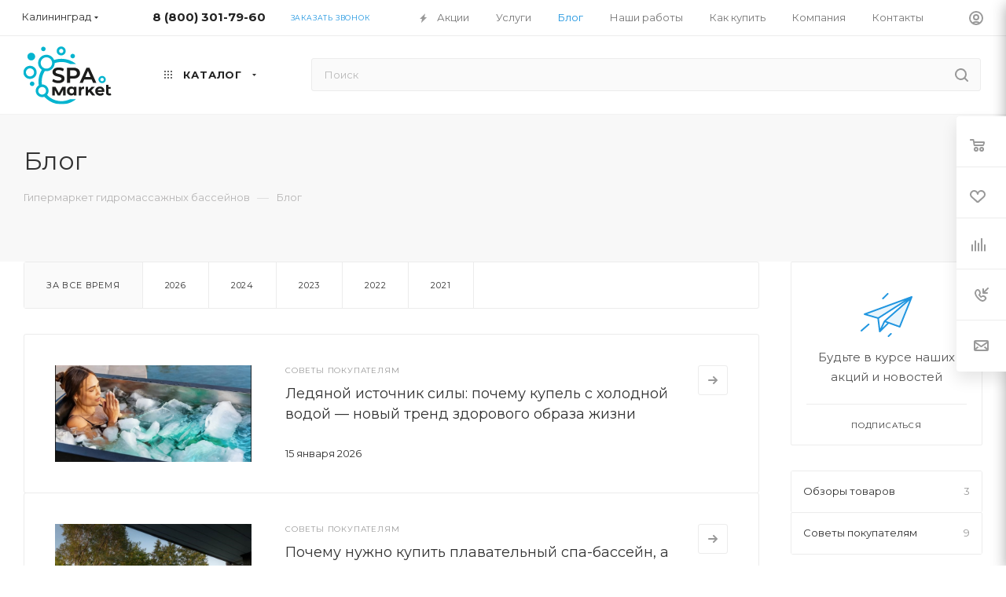

--- FILE ---
content_type: text/html; charset=UTF-8
request_url: https://kaliningrad.spa.market/blog/
body_size: 53179
content:

<!DOCTYPE html>
<html xmlns="http://www.w3.org/1999/xhtml" xml:lang="ru" lang="ru"  >
<head>
	<title>Блог - Spa.Market</title>
    <meta name="mailru-domain" content="RctoggjbRVdG5jkh" />
	<meta name="yandex-verification" content="235a5a254ba47cc7" />
    <script data-skip-moving="true"  src="https://smartcaptcha.cloud.yandex.ru/captcha.js?render=onload"></script>
    <meta name="viewport" content="initial-scale=1.0, width=device-width" />
	<meta name="HandheldFriendly" content="true" />
	<meta name="yes" content="yes" />
	<meta name="apple-mobile-web-app-status-bar-style" content="black" />
	<meta name="SKYPE_TOOLBAR" content="SKYPE_TOOLBAR_PARSER_COMPATIBLE" />
	
	<meta http-equiv="Content-Type" content="text/html; charset=UTF-8" />
<meta name="description" content="Что общего между гидромассажной ванной и спа-бассейном? Расскажем подробно об этих двух устройствах и поможем определиться с покупкой" />
<link href="/bitrix/css/aspro.max/notice.css?16503723733623"  rel="stylesheet" />
<link href="/bitrix/cache/css/s1/aspro_max/page_74ace879124a6f65c62dd25aeab1a9fb/page_74ace879124a6f65c62dd25aeab1a9fb_v1.css?176849565821580"  rel="stylesheet" />
<link href="/bitrix/cache/css/s1/aspro_max/template_77a787064471aedaf67ea0ddd111cbd5/template_77a787064471aedaf67ea0ddd111cbd5_v1.css?17684969361456964"  data-template-style="true" rel="stylesheet" />
<script>if(!window.BX)window.BX={};if(!window.BX.message)window.BX.message=function(mess){if(typeof mess==='object'){for(let i in mess) {BX.message[i]=mess[i];} return true;}};</script>
<script>(window.BX||top.BX).message({"JS_CORE_LOADING":"Загрузка...","JS_CORE_NO_DATA":"- Нет данных -","JS_CORE_WINDOW_CLOSE":"Закрыть","JS_CORE_WINDOW_EXPAND":"Развернуть","JS_CORE_WINDOW_NARROW":"Свернуть в окно","JS_CORE_WINDOW_SAVE":"Сохранить","JS_CORE_WINDOW_CANCEL":"Отменить","JS_CORE_WINDOW_CONTINUE":"Продолжить","JS_CORE_H":"ч","JS_CORE_M":"м","JS_CORE_S":"с","JSADM_AI_HIDE_EXTRA":"Скрыть лишние","JSADM_AI_ALL_NOTIF":"Показать все","JSADM_AUTH_REQ":"Требуется авторизация!","JS_CORE_WINDOW_AUTH":"Войти","JS_CORE_IMAGE_FULL":"Полный размер"});</script>
<script src="/bitrix/js/main/core/core.js?1729535660498062"></script>
<script>BX.Runtime.registerExtension({"name":"main.core","namespace":"BX","loaded":true});</script>
<script>BX.setJSList(["\/bitrix\/js\/main\/core\/core_ajax.js","\/bitrix\/js\/main\/core\/core_promise.js","\/bitrix\/js\/main\/polyfill\/promise\/js\/promise.js","\/bitrix\/js\/main\/loadext\/loadext.js","\/bitrix\/js\/main\/loadext\/extension.js","\/bitrix\/js\/main\/polyfill\/promise\/js\/promise.js","\/bitrix\/js\/main\/polyfill\/find\/js\/find.js","\/bitrix\/js\/main\/polyfill\/includes\/js\/includes.js","\/bitrix\/js\/main\/polyfill\/matches\/js\/matches.js","\/bitrix\/js\/ui\/polyfill\/closest\/js\/closest.js","\/bitrix\/js\/main\/polyfill\/fill\/main.polyfill.fill.js","\/bitrix\/js\/main\/polyfill\/find\/js\/find.js","\/bitrix\/js\/main\/polyfill\/matches\/js\/matches.js","\/bitrix\/js\/main\/polyfill\/core\/dist\/polyfill.bundle.js","\/bitrix\/js\/main\/core\/core.js","\/bitrix\/js\/main\/polyfill\/intersectionobserver\/js\/intersectionobserver.js","\/bitrix\/js\/main\/lazyload\/dist\/lazyload.bundle.js","\/bitrix\/js\/main\/polyfill\/core\/dist\/polyfill.bundle.js","\/bitrix\/js\/main\/parambag\/dist\/parambag.bundle.js"]);
</script>
<script>BX.Runtime.registerExtension({"name":"pull.protobuf","namespace":"BX","loaded":true});</script>
<script>BX.Runtime.registerExtension({"name":"rest.client","namespace":"window","loaded":true});</script>
<script>(window.BX||top.BX).message({"pull_server_enabled":"N","pull_config_timestamp":0,"shared_worker_allowed":"Y","pull_guest_mode":"N","pull_guest_user_id":0,"pull_worker_mtime":1741185110});(window.BX||top.BX).message({"PULL_OLD_REVISION":"Для продолжения корректной работы с сайтом необходимо перезагрузить страницу."});</script>
<script>BX.Runtime.registerExtension({"name":"pull.client","namespace":"BX","loaded":true});</script>
<script>BX.Runtime.registerExtension({"name":"pull","namespace":"window","loaded":true});</script>
<script>(window.BX||top.BX).message({"NOTICE_ADDED2CART":"В корзине","NOTICE_CLOSE":"Закрыть","NOTICE_MORE":"и ещё #COUNT# #PRODUCTS#","NOTICE_PRODUCT0":"товаров","NOTICE_PRODUCT1":"товар","NOTICE_PRODUCT2":"товара","NOTICE_ADDED2DELAY":"В отложенных","NOTICE_ADDED2COMPARE":"В сравнении"});</script>
<script>BX.Runtime.registerExtension({"name":"aspro_notice","namespace":"window","loaded":true});</script>
<script>BX.Runtime.registerExtension({"name":"aspro_owl_carousel","namespace":"window","loaded":true});</script>
<script>BX.Runtime.registerExtension({"name":"aspro_animation_ext","namespace":"window","loaded":true});</script>
<script type="extension/settings" data-extension="currency.currency-core">{"region":"ru"}</script>
<script>BX.Runtime.registerExtension({"name":"currency.currency-core","namespace":"BX.Currency","loaded":true});</script>
<script>BX.Runtime.registerExtension({"name":"currency","namespace":"window","loaded":true});</script>
<script>(window.BX||top.BX).message({"LANGUAGE_ID":"ru","FORMAT_DATE":"DD.MM.YYYY","FORMAT_DATETIME":"DD.MM.YYYY HH:MI:SS","COOKIE_PREFIX":"BITRIX_SM","SERVER_TZ_OFFSET":"10800","UTF_MODE":"Y","SITE_ID":"s1","SITE_DIR":"\/","USER_ID":"","SERVER_TIME":1768968021,"USER_TZ_OFFSET":0,"USER_TZ_AUTO":"Y","bitrix_sessid":"5d7b7413a99128259f21f0601f5a7eba"});</script>

<script src="/bitrix/js/pull/protobuf/protobuf.js?1650375795274055"></script>
<script src="/bitrix/js/pull/protobuf/model.js?165037579570928"></script>
<script src="/bitrix/js/rest/client/rest.client.js?165037598917414"></script>
<script src="/bitrix/js/pull/client/pull.client.js?172466010183600"></script>
<script src="/bitrix/js/main/ajax.js?165037584635509"></script>
<script src="/bitrix/js/aspro.max/notice.js?165037605124238"></script>
<script src="/bitrix/js/currency/currency-core/dist/currency-core.bundle.js?17211591618800"></script>
<script src="/bitrix/js/currency/core_currency.js?17211591611181"></script>
<script>BX.setJSList(["\/local\/templates\/aspro_max\/components\/bitrix\/news\/blog\/script.js","\/local\/templates\/aspro_max\/components\/bitrix\/news.list\/news-list\/script.js","\/local\/templates\/aspro_max\/js\/inputmask\/inputmask.js","\/local\/templates\/aspro_max\/js\/observer.js","\/local\/templates\/aspro_max\/js\/jquery.actual.min.js","\/local\/templates\/aspro_max\/vendor\/js\/jquery.bxslider.js","\/local\/templates\/aspro_max\/js\/jqModal.js","\/local\/templates\/aspro_max\/vendor\/js\/bootstrap.js","\/local\/templates\/aspro_max\/vendor\/js\/jquery.appear.js","\/local\/templates\/aspro_max\/vendor\/js\/ripple.js","\/local\/templates\/aspro_max\/vendor\/js\/velocity\/velocity.js","\/local\/templates\/aspro_max\/vendor\/js\/velocity\/velocity.ui.js","\/local\/templates\/aspro_max\/js\/browser.js","\/local\/templates\/aspro_max\/js\/jquery.uniform.min.js","\/local\/templates\/aspro_max\/vendor\/js\/moment.min.js","\/local\/templates\/aspro_max\/vendor\/js\/footable.js","\/local\/templates\/aspro_max\/vendor\/js\/sticky-sidebar.js","\/local\/templates\/aspro_max\/js\/jquery.validate.min.js","\/local\/templates\/aspro_max\/js\/jquery.inputmask.bundle.min.js","\/local\/templates\/aspro_max\/js\/jquery.easing.1.3.js","\/local\/templates\/aspro_max\/js\/equalize.min.js","\/local\/templates\/aspro_max\/js\/jquery.alphanumeric.js","\/local\/templates\/aspro_max\/js\/jquery.cookie.js","\/local\/templates\/aspro_max\/js\/jquery.plugin.min.js","\/local\/templates\/aspro_max\/js\/jquery.countdown.min.js","\/local\/templates\/aspro_max\/js\/jquery.countdown-ru.js","\/local\/templates\/aspro_max\/js\/jquery.ikSelect.js","\/local\/templates\/aspro_max\/js\/jquery.mobile.custom.touch.min.js","\/local\/templates\/aspro_max\/js\/jquery.dotdotdot.js","\/local\/templates\/aspro_max\/js\/rating_likes.js","\/local\/templates\/aspro_max\/js\/buy_services.js","\/local\/templates\/aspro_max\/js\/mobile.js","\/local\/templates\/aspro_max\/js\/jquery.mousewheel.min.js","\/local\/templates\/aspro_max\/js\/jquery.mCustomScrollbar.js","\/local\/templates\/aspro_max\/js\/scrollTabs.js","\/local\/templates\/aspro_max\/js\/main.js","\/local\/templates\/aspro_max\/js\/blocks\/blocks.js","\/bitrix\/components\/bitrix\/search.title\/script.js","\/local\/templates\/aspro_max\/components\/bitrix\/search.title\/mega_menu\/script.js","\/local\/templates\/aspro_max\/components\/bitrix\/menu\/top_catalog_only\/script.js","\/local\/templates\/aspro_max\/components\/bitrix\/news.list\/banners\/script.js","\/local\/templates\/aspro_max\/vendor\/js\/carousel\/owl\/owl.carousel.min.js","\/local\/templates\/aspro_max\/components\/bitrix\/search.title\/corp\/script.js","\/local\/templates\/aspro_max\/components\/bitrix\/menu\/top\/script.js","\/bitrix\/components\/aspro\/marketing.popup.max\/templates\/.default\/script.js","\/local\/templates\/aspro_max\/components\/bitrix\/search.title\/fixed\/script.js","\/local\/templates\/aspro_max\/js\/custom.js","\/local\/templates\/aspro_max\/components\/aspro\/regionality.list.max\/popup_regions\/script.js"]);</script>
<script>BX.setCSSList(["\/local\/templates\/aspro_max\/components\/bitrix\/news\/blog\/style.css","\/local\/templates\/aspro_max\/components\/bitrix\/news.list\/news-list\/style.css","\/local\/templates\/aspro_max\/css\/animation\/animation_ext.css","\/local\/templates\/aspro_max\/css\/app.css","\/local\/templates\/aspro_max\/css\/blocks\/dark-light-theme.css","\/local\/templates\/aspro_max\/css\/colored.css","\/local\/templates\/aspro_max\/vendor\/css\/bootstrap.css","\/local\/templates\/aspro_max\/css\/styles.css","\/local\/templates\/aspro_max\/css\/blocks\/blocks.css","\/local\/templates\/aspro_max\/css\/blocks\/common.blocks\/counter-state\/counter-state.css","\/local\/templates\/aspro_max\/css\/banners.css","\/local\/templates\/aspro_max\/css\/menu.css","\/local\/templates\/aspro_max\/css\/catalog.css","\/local\/templates\/aspro_max\/css\/jquery.mCustomScrollbar.min.css","\/local\/templates\/aspro_max\/vendor\/css\/footable.standalone.min.css","\/local\/templates\/aspro_max\/vendor\/css\/ripple.css","\/local\/templates\/aspro_max\/css\/left_block_main_page.css","\/local\/templates\/aspro_max\/css\/stores.css","\/local\/templates\/aspro_max\/css\/yandex_map.css","\/local\/templates\/aspro_max\/css\/buy_services.css","\/local\/templates\/aspro_max\/css\/header_fixed.css","\/local\/templates\/aspro_max\/ajax\/ajax.css","\/local\/templates\/aspro_max\/vendor\/css\/carousel\/owl\/owl.carousel.min.css","\/local\/templates\/aspro_max\/vendor\/css\/carousel\/owl\/owl.theme.default.min.css","\/local\/templates\/aspro_max\/components\/bitrix\/search.title\/corp\/style.css","\/local\/templates\/aspro_max\/components\/bitrix\/breadcrumb\/main\/style.css","\/local\/templates\/aspro_max\/components\/bitrix\/menu\/left_menu\/style.css","\/local\/templates\/aspro_max\/css\/footer.css","\/bitrix\/components\/aspro\/marketing.popup.max\/templates\/.default\/style.css","\/local\/templates\/aspro_max\/styles.css","\/local\/templates\/aspro_max\/template_styles.css","\/local\/templates\/aspro_max\/css\/header.css","\/local\/templates\/aspro_max\/css\/media.css","\/local\/templates\/aspro_max\/css\/h1-normal.css","\/local\/templates\/aspro_max\/themes\/11\/theme.css","\/local\/templates\/aspro_max\/css\/widths\/width-2.css","\/local\/templates\/aspro_max\/css\/fonts\/font-10.css","\/local\/templates\/aspro_max\/css\/custom.css"]);</script>
<script>
					(function () {
						"use strict";
						var counter = function ()
						{
							var cookie = (function (name) {
								var parts = ("; " + document.cookie).split("; " + name + "=");
								if (parts.length == 2) {
									try {return JSON.parse(decodeURIComponent(parts.pop().split(";").shift()));}
									catch (e) {}
								}
							})("BITRIX_CONVERSION_CONTEXT_s1");
							if (cookie && cookie.EXPIRE >= BX.message("SERVER_TIME"))
								return;
							var request = new XMLHttpRequest();
							request.open("POST", "/bitrix/tools/conversion/ajax_counter.php", true);
							request.setRequestHeader("Content-type", "application/x-www-form-urlencoded");
							request.send(
								"SITE_ID="+encodeURIComponent("s1")+
								"&sessid="+encodeURIComponent(BX.bitrix_sessid())+
								"&HTTP_REFERER="+encodeURIComponent(document.referrer)
							);
						};
						if (window.frameRequestStart === true)
							BX.addCustomEvent("onFrameDataReceived", counter);
						else
							BX.ready(counter);
					})();
				</script>
<script>BX.message({'PHONE':'Телефон','FAST_VIEW':'Быстрый просмотр','TABLES_SIZE_TITLE':'Подбор размера','SOCIAL':'Социальные сети','DESCRIPTION':'Описание магазина','ITEMS':'Товары','LOGO':'Логотип','REGISTER_INCLUDE_AREA':'Текст о регистрации','AUTH_INCLUDE_AREA':'Текст об авторизации','FRONT_IMG':'Изображение компании','EMPTY_CART':'пуста','CATALOG_VIEW_MORE':'... Показать все','CATALOG_VIEW_LESS':'... Свернуть','JS_REQUIRED':'Заполните это поле','JS_FORMAT':'Неверный формат','JS_FILE_EXT':'Недопустимое расширение файла','JS_PASSWORD_COPY':'Пароли не совпадают','JS_PASSWORD_LENGTH':'Минимум 6 символов','JS_ERROR':'Неверно заполнено поле','JS_FILE_SIZE':'Максимальный размер 5мб','JS_FILE_BUTTON_NAME':'Выберите файл','JS_FILE_DEFAULT':'Прикрепите файл','JS_DATE':'Некорректная дата','JS_DATETIME':'Некорректная дата/время','JS_REQUIRED_LICENSES':'Согласитесь с условиями','JS_REQUIRED_OFFER':'Согласитесь с условиями','LICENSE_PROP':'Согласие на обработку персональных данных','LOGIN_LEN':'Введите минимум {0} символа','FANCY_CLOSE':'Закрыть','FANCY_NEXT':'Следующий','FANCY_PREV':'Предыдущий','TOP_AUTH_REGISTER':'Регистрация','CALLBACK':'Заказать звонок','ASK':'Задать вопрос','REVIEW':'Оставить отзыв','S_CALLBACK':'Заказать звонок','UNTIL_AKC':'До конца акции','TITLE_QUANTITY_BLOCK':'Остаток','TITLE_QUANTITY':'шт','TOTAL_SUMM_ITEM':'Общая стоимость ','SUBSCRIBE_SUCCESS':'Вы успешно подписались','RECAPTCHA_TEXT':'Подтвердите, что вы не робот','JS_RECAPTCHA_ERROR':'Пройдите проверку','COUNTDOWN_SEC':'сек','COUNTDOWN_MIN':'мин','COUNTDOWN_HOUR':'час','COUNTDOWN_DAY0':'дн','COUNTDOWN_DAY1':'дн','COUNTDOWN_DAY2':'дн','COUNTDOWN_WEAK0':'Недель','COUNTDOWN_WEAK1':'Неделя','COUNTDOWN_WEAK2':'Недели','COUNTDOWN_MONTH0':'Месяцев','COUNTDOWN_MONTH1':'Месяц','COUNTDOWN_MONTH2':'Месяца','COUNTDOWN_YEAR0':'Лет','COUNTDOWN_YEAR1':'Год','COUNTDOWN_YEAR2':'Года','COUNTDOWN_COMPACT_SEC':'с','COUNTDOWN_COMPACT_MIN':'м','COUNTDOWN_COMPACT_HOUR':'ч','COUNTDOWN_COMPACT_DAY':'д','COUNTDOWN_COMPACT_WEAK':'н','COUNTDOWN_COMPACT_MONTH':'м','COUNTDOWN_COMPACT_YEAR0':'л','COUNTDOWN_COMPACT_YEAR1':'г','CATALOG_PARTIAL_BASKET_PROPERTIES_ERROR':'Заполнены не все свойства у добавляемого товара','CATALOG_EMPTY_BASKET_PROPERTIES_ERROR':'Выберите свойства товара, добавляемые в корзину в параметрах компонента','CATALOG_ELEMENT_NOT_FOUND':'Элемент не найден','ERROR_ADD2BASKET':'Ошибка добавления товара в корзину','CATALOG_SUCCESSFUL_ADD_TO_BASKET':'Успешное добавление товара в корзину','ERROR_BASKET_TITLE':'Ошибка корзины','ERROR_BASKET_PROP_TITLE':'Выберите свойства, добавляемые в корзину','ERROR_BASKET_BUTTON':'Выбрать','BASKET_TOP':'Корзина в шапке','ERROR_ADD_DELAY_ITEM':'Ошибка отложенной корзины','VIEWED_TITLE':'Ранее вы смотрели','VIEWED_BEFORE':'Ранее вы смотрели','BEST_TITLE':'Лучшие предложения','CT_BST_SEARCH_BUTTON':'Поиск','CT_BST_SEARCH2_BUTTON':'Найти','BASKET_PRINT_BUTTON':'Распечатать','BASKET_CLEAR_ALL_BUTTON':'Очистить','BASKET_QUICK_ORDER_BUTTON':'Быстрый заказ','BASKET_CONTINUE_BUTTON':'Продолжить покупки','BASKET_ORDER_BUTTON':'Оформить заказ','SHARE_BUTTON':'Поделиться','BASKET_CHANGE_TITLE':'Ваш заказ','BASKET_CHANGE_LINK':'Изменить','MORE_INFO_SKU':'Купить','FROM':'от','BEFORE':'до','TITLE_BLOCK_VIEWED_NAME':'Ранее вы смотрели','T_BASKET':'Корзина','FILTER_EXPAND_VALUES':'Показать все','FILTER_HIDE_VALUES':'Свернуть','FULL_ORDER':'Полный заказ','CUSTOM_COLOR_CHOOSE':'Выбрать','CUSTOM_COLOR_CANCEL':'Отмена','S_MOBILE_MENU':'Меню','MAX_T_MENU_BACK':'Назад','MAX_T_MENU_CALLBACK':'Обратная связь','MAX_T_MENU_CONTACTS_TITLE':'Будьте на связи','SEARCH_TITLE':'Поиск','SOCIAL_TITLE':'Оставайтесь на связи','HEADER_SCHEDULE':'Время работы','SEO_TEXT':'SEO описание','COMPANY_IMG':'Картинка компании','COMPANY_TEXT':'Описание компании','CONFIG_SAVE_SUCCESS':'Настройки сохранены','CONFIG_SAVE_FAIL':'Ошибка сохранения настроек','ITEM_ECONOMY':'Экономия','ITEM_ARTICLE':'Артикул: ','JS_FORMAT_ORDER':'имеет неверный формат','JS_BASKET_COUNT_TITLE':'В корзине товаров на SUMM','POPUP_VIDEO':'Видео','POPUP_GIFT_TEXT':'Нашли что-то особенное? Намекните другу о подарке!','ORDER_FIO_LABEL':'Ф.И.О.','ORDER_PHONE_LABEL':'Телефон','ORDER_REGISTER_BUTTON':'Регистрация','PRICES_TYPE':'Варианты цен','FILTER_HELPER_VALUES':' знач.','SHOW_MORE_SCU_MAIN':'Еще #COUNT#','SHOW_MORE_SCU_1':'предложение','SHOW_MORE_SCU_2':'предложения','SHOW_MORE_SCU_3':'предложений','PARENT_ITEM_NOT_FOUND':'Не найден основной товар для услуги в корзине. Обновите страницу и попробуйте снова.'})</script>
<script async src="/local/templates/aspro_max/js/Swiper.js"></script>
<script async src="/local/templates/aspro_max/js/magnific.js"></script>
<script src="/local/templates/aspro_max/js/app.js"></script>
<meta name="theme-color" content="#2196e0">
<style>:root{--theme-base-color: #2196e0;--theme-base-opacity-color: #2196e01a;--theme-base-color-hue:203;--theme-base-color-saturation:75%;--theme-base-color-lightness:50%;--theme-lightness-hover-diff:%}</style>
<link href="https://fonts.gstatic.com" rel="preconnect" crossorigin>
<link rel="preload" href="https://fonts.googleapis.com/css?family=Montserrat:300italic,400italic,500italic,700italic,400,300,500,700subset=latin,cyrillic-ext&display=swap" as="style" crossorigin>
<link rel="stylesheet" href="https://fonts.googleapis.com/css?family=Montserrat:300italic,400italic,500italic,700italic,400,300,500,700subset=latin,cyrillic-ext&display=swap" crossorigin>
<script data-skip-moving="true">window.lazySizesConfig = window.lazySizesConfig || {};lazySizesConfig.loadMode = 1;lazySizesConfig.expand = 200;lazySizesConfig.expFactor = 1;lazySizesConfig.hFac = 0.1;window.lazySizesConfig.lazyClass = "lazy";</script>
<script src="/local/templates/aspro_max/js/lazysizes.min.js" data-skip-moving="true" defer=""></script>
<script src="/local/templates/aspro_max/js/ls.unveilhooks.min.js" data-skip-moving="true" defer=""></script>
<link href="/local/templates/aspro_max/css/print.css?165037576823580" data-template-style="true" rel="stylesheet" media="print">
					<script data-skip-moving="true" src="/bitrix/js/aspro.max/jquery-2.1.3.min.js"></script>
					<script data-skip-moving="true" src="/local/templates/aspro_max/js/speed.min.js?=1650375784"></script>
<link rel="shortcut icon" href="/favicon.png" type="image/png" />
<link rel="apple-touch-icon" sizes="180x180" href="/upload/CMax/012/4gef1dqs84dbdo8q7nnvvy693af90d62.png" />
<link rel="alternate" type="application/rss+xml" title="rss" href="/blog/rss/" />
<meta property="og:title" content="Блог - Spa.Market" />
<meta property="og:type" content="website" />
<meta property="og:image" content="https://kaliningrad.spa.market/upload/CMax/fad/a4kxirzmmiy4nbzdcwg0nrcw6i3bg2e7.svg" />
<link rel="image_src" href="https://kaliningrad.spa.market/upload/CMax/fad/a4kxirzmmiy4nbzdcwg0nrcw6i3bg2e7.svg"  />
<meta property="og:url" content="https://kaliningrad.spa.market/blog/" />
<meta property="og:description" content="Что общего между гидромассажной ванной и спа-бассейном? Расскажем подробно об этих двух устройствах и поможем определиться с покупкой" />

<script  src="/bitrix/cache/js/s1/aspro_max/template_a49c3ae95b81fc312f023ef9fc5b03f9/template_a49c3ae95b81fc312f023ef9fc5b03f9_v1.js?17684956541548958"></script>
<script  src="/bitrix/cache/js/s1/aspro_max/page_b82f75c3772c03da8fcba03fa80f260c/page_b82f75c3772c03da8fcba03fa80f260c_v1.js?17684956582944"></script>
<script  src="/bitrix/cache/js/s1/aspro_max/default_1d038c01dfa773edc72bf0d1af7080db/default_1d038c01dfa773edc72bf0d1af7080db_v1.js?17684956541525"></script>
<script>var _ba = _ba || []; _ba.push(["aid", "41ed4a566db39465889d61cefe17a8b8"]); _ba.push(["host", "kaliningrad.spa.market"]); (function() {var ba = document.createElement("script"); ba.type = "text/javascript"; ba.async = true;ba.src = (document.location.protocol == "https:" ? "https://" : "http://") + "bitrix.info/ba.js";var s = document.getElementsByTagName("script")[0];s.parentNode.insertBefore(ba, s);})();</script>



		<script src="//code-ya.jivosite.com/widget/i23FM5Slal" async></script>
        <script src="/local/templates/aspro_max/js/sourcebuster.min.js" data-skip-moving="true"></script>
    <script data-skip-moving="true">
        sbjs.init({
            domain: 'kaliningrad.spa.market',
            isolate: true,
            lifetime: 1,
            session_length: 15,
            organics: [
                {
                    host: 'mail.ru',
                    param: 'q',
                    display: 'mail'
                },
                {
                    host: 'yandex.ru',
                    param: 'q',
                    display: 'yandex'
                },
                {
                    host: 'google.com',
                    param: 'q',
                    display: 'google'
                }
            ],
            typein_attributes: {
                source: '(direct)',
                medium: '(none)',
            },
            timezone_offset: 3,
            user_ip:'3.139.85.2'
        });
    </script>
        <!-- Marquiz script start -->
        <script>
(function(w, d, s, o){
  var j = d.createElement(s); j.async = true; j.src = '//script.marquiz.ru/v2.js';j.onload = function() {
    if (document.readyState !== 'loading') Marquiz.init(o);
    else document.addEventListener("DOMContentLoaded", function() {
      Marquiz.init(o);
    });
  };
  d.head.insertBefore(j, d.head.firstElementChild);
})(window, document, 'script', {
    host: '//quiz.marquiz.ru',
    region: 'eu',
    id: '642fc1c2123aea00251fbb8f',
    autoOpen: 45,
    autoOpenFreq: 'once',
    openOnExit: false,
    disableOnMobile: false
  }
);
</script>
        <!-- Marquiz script end -->
<!-- counter added 20.09.2023 by Ed Bogdanov -->
<!-- Google tag (gtag.js) -->
<script async src="https://www.googletagmanager.com/gtag/js?id=G-248M37QZM7"></script>
<script>
  window.dataLayer = window.dataLayer || [];
  function gtag(){dataLayer.push(arguments);}
  gtag('js', new Date());
  gtag('config', 'G-248M37QZM7');
</script>
<!-- counter added 20.09.2023 by Ed Bogdanov -->
<!-- Global site tag (gtag.js) - Google Analytics -->
<script>
   (function(w, d, s, l, i) {
       w[l] = w[l] || [];
       w[l].push({
           'gtm.start':
               new Date().getTime(),
           event: 'gtm.js'
       });
       var f = d.getElementsByTagName(s)[0],
           j = d.createElement(s),
           dl = l != 'dataLayer' ? '&l=' + l : '';
       j.async = true;
       j.src =
           'https://www.googletagmanager.com/gtm.js?id=' + i + dl;
       f.parentNode.insertBefore(j, f);
   })(window, document, 'script', 'dataLayer', 'GTM-5WMQF4VJ');
</script>
<!-- -start Эд cookie -->
<script>
	let pageTitleToAMO = document.querySelector("title");
	document.cookie = '_page_title_amo' + '=' + encodeURIComponent(pageTitleToAMO.innerText) + '; path=/';
</script>
<!-- -end Эд cookie -->
<!-- Zverushki\Microm --><script data-skip-moving="true">window.Zverushki=window.Zverushki||{};window.Zverushki.Microm={"Breadcrumb":"Disabled","Business":"Disabled","Product":"Disabled","Article":"Disabled","version":"2.2.1","format":{"json-ld":"Disabled","microdata":"Disabled"},"execute":{"time":0,"scheme":[]}};</script><!-- end Zverushki\Microm --></head>
<body class=" site_s1  fill_bg_n catalog-delayed-btn-Y theme-light" id="main" data-site="/">
<noscript>
   <iframe src="https://www.googletagmanager.com/ns.html?id=GTM-5WMQF4VJ" height="0" width="0" style="display: none; visibility: hidden"></iframe>
</noscript>
	
	<div id="panel"></div>
	
				<!--'start_frame_cache_basketitems-component-block'-->												<div id="ajax_basket"></div>
					<!--'end_frame_cache_basketitems-component-block'-->						<div class="cd-modal-bg"></div>
		<script data-skip-moving="true">var solutionName = 'arMaxOptions';</script>
		<script src="/local/templates/aspro_max/js/setTheme.php?site_id=s1&site_dir=/" data-skip-moving="true"></script>
		<script>window.onload=function(){window.basketJSParams = window.basketJSParams || [];window.dataLayer = window.dataLayer || [];}
		BX.message({'MIN_ORDER_PRICE_TEXT':'<b>Минимальная сумма заказа #PRICE#<\/b><br/>Пожалуйста, добавьте еще товаров в корзину','LICENSES_TEXT':'Я согласен на <a href=\"/include/licenses_detail.php\" target=\"_blank\">обработку персональных данных<\/a>','OFFER_TEXT':'Согласен с <a href=\"/include/offer_detail.php\" target=\"_blank\">публичной офертой<\/a>'});
		arAsproOptions.PAGES.FRONT_PAGE = window[solutionName].PAGES.FRONT_PAGE = "";arAsproOptions.PAGES.BASKET_PAGE = window[solutionName].PAGES.BASKET_PAGE = "";arAsproOptions.PAGES.ORDER_PAGE = window[solutionName].PAGES.ORDER_PAGE = "";arAsproOptions.PAGES.PERSONAL_PAGE = window[solutionName].PAGES.PERSONAL_PAGE = "";arAsproOptions.PAGES.CATALOG_PAGE = window[solutionName].PAGES.CATALOG_PAGE = "";</script>
		<div class="wrapper1  header_bgcolored long_header  high_one_row_header with_left_block  basket_fly fly2 basket_fill_WHITE side_RIGHT block_side_WIDE catalog_icons_Y banner_auto with_fast_view mheader-v1 header-v17 header-font-lower_N regions_Y title_position_LEFT fill_ footer-v1 front-vindex1 mfixed_Y mfixed_view_always title-v4 lazy_Y with_phones compact-catalog normal-catalog-img landing-normal big-banners-mobile-slider bottom-icons-panel-N compact-breadcrumbs-N catalog-delayed-btn-Y  ">

<div class="mega_fixed_menu scrollblock">
	<div class="maxwidth-theme">
		<svg class="svg svg-close" width="14" height="14" viewBox="0 0 14 14">
		  <path data-name="Rounded Rectangle 568 copy 16" d="M1009.4,953l5.32,5.315a0.987,0.987,0,0,1,0,1.4,1,1,0,0,1-1.41,0L1008,954.4l-5.32,5.315a0.991,0.991,0,0,1-1.4-1.4L1006.6,953l-5.32-5.315a0.991,0.991,0,0,1,1.4-1.4l5.32,5.315,5.31-5.315a1,1,0,0,1,1.41,0,0.987,0.987,0,0,1,0,1.4Z" transform="translate(-1001 -946)"></path>
		</svg>
		<i class="svg svg-close mask arrow"></i>
		<div class="row">
			<div class="col-md-9">
				<div class="left_menu_block">
					<div class="logo_block flexbox flexbox--row align-items-normal">
						<div class="logo">
							<a href="/"><img src="/upload/CMax/fad/a4kxirzmmiy4nbzdcwg0nrcw6i3bg2e7.svg" alt="Spa.Market" title="Spa.Market" data-src="" /></a>						</div>
						<div class="top-description addr">
							<p style="text-align: center;">
	 Федеральный дискаунтер спа оборудования с бесплатной доставкой
</p>						</div>
					</div>
					<div class="search_block">
						<div class="search_wrap">
							<div class="search-block">
												<div class="search-wrapper">
				<div id="title-search_mega_menu">
					<form action="/catalog/" class="search">
						<div class="search-input-div">
							<input class="search-input" id="title-search-input_mega_menu" type="text" name="q" value="" placeholder="Поиск" size="20" maxlength="50" autocomplete="off" />
						</div>
						<div class="search-button-div">
							<button class="btn btn-search" type="submit" name="s" value="Найти"><i class="svg inline  svg-inline-search2" aria-hidden="true" ><svg class="" width="17" height="17" viewBox="0 0 17 17" aria-hidden="true"><path class="cls-1" d="M16.709,16.719a1,1,0,0,1-1.412,0l-3.256-3.287A7.475,7.475,0,1,1,15,7.5a7.433,7.433,0,0,1-1.549,4.518l3.258,3.289A1,1,0,0,1,16.709,16.719ZM7.5,2A5.5,5.5,0,1,0,13,7.5,5.5,5.5,0,0,0,7.5,2Z"></path></svg></i></button>
							<span class="close-block inline-search-hide"><span class="svg svg-close close-icons"></span></span>
						</div>
					</form>
				</div>
			</div>
	<script>
	var jsControl = new JCTitleSearch3({
		//'WAIT_IMAGE': '/bitrix/themes/.default/images/wait.gif',
		'AJAX_PAGE' : '/blog/',
		'CONTAINER_ID': 'title-search_mega_menu',
		'INPUT_ID': 'title-search-input_mega_menu',
		'INPUT_ID_TMP': 'title-search-input_mega_menu',
		'MIN_QUERY_LEN': 2
	});
</script>							</div>
						</div>
					</div>
										<!-- noindex -->

	<div class="burger_menu_wrapper">
		
			<div class="top_link_wrapper">
				<div class="menu-item dropdown catalog wide_menu   ">
					<div class="wrap">
						<a class="dropdown-toggle" href="/catalog/">
							<div class="link-title color-theme-hover">
																	<i class="svg inline  svg-inline-icon_catalog" aria-hidden="true" ><svg xmlns="https://www.w3.org/2000/svg" width="10" height="10" viewBox="0 0 10 10"><path  data-name="Rounded Rectangle 969 copy 7" class="cls-1" d="M644,76a1,1,0,1,1-1,1A1,1,0,0,1,644,76Zm4,0a1,1,0,1,1-1,1A1,1,0,0,1,648,76Zm4,0a1,1,0,1,1-1,1A1,1,0,0,1,652,76Zm-8,4a1,1,0,1,1-1,1A1,1,0,0,1,644,80Zm4,0a1,1,0,1,1-1,1A1,1,0,0,1,648,80Zm4,0a1,1,0,1,1-1,1A1,1,0,0,1,652,80Zm-8,4a1,1,0,1,1-1,1A1,1,0,0,1,644,84Zm4,0a1,1,0,1,1-1,1A1,1,0,0,1,648,84Zm4,0a1,1,0,1,1-1,1A1,1,0,0,1,652,84Z" transform="translate(-643 -76)"/></svg></i>																Каталог							</div>
						</a>
													<span class="tail"></span>
							<div class="burger-dropdown-menu row">
								<div class="menu-wrapper" >
									
																														<div class="col-md-4   has_img">
																						<a href="/catalog/plavatelnye-spa-s-protivotokom/" class="color-theme-hover" title="Плавательные бассейны с противотоком и гидромассажем">
												<span class="name option-font-bold">Плавательные бассейны с противотоком и гидромассажем</span>
											</a>
																					</div>
									
																														<div class="col-md-4 dropdown-submenu  has_img">
																						<a href="/catalog/spa-basseyny/" class="color-theme-hover" title="Спа-бассейн">
												<span class="name option-font-bold">Спа-бассейн</span>
											</a>
																								<div class="burger-dropdown-menu toggle_menu">
																																									<div class="menu-item   ">
															<a href="/catalog/spa-basseyny/perelivnye-spa-basseyny/" title="Переливные спа бассейны">
																<span class="name color-theme-hover">Переливные спа бассейны</span>
															</a>
																													</div>
																																									<div class="menu-item   ">
															<a href="/catalog/spa-basseyny/vstraivaemye/" title="Встраиваемые спа бассейны">
																<span class="name color-theme-hover">Встраиваемые спа бассейны</span>
															</a>
																													</div>
																																									<div class="menu-item   ">
															<a href="/catalog/spa-basseyny/ulichnyy/" title="Уличные спа бассейны">
																<span class="name color-theme-hover">Уличные спа бассейны</span>
															</a>
																													</div>
																																									<div class="menu-item   ">
															<a href="/catalog/spa-basseyny/spa-basseyny-2-na-2-metra/" title="Спа-бассейны 2 на 2 метра">
																<span class="name color-theme-hover">Спа-бассейны 2 на 2 метра</span>
															</a>
																													</div>
																																									<div class="menu-item   ">
															<a href="/catalog/spa-basseyny/spa-basseyny-na-600-litrov/" title="Спа-бассейны на 600 литров">
																<span class="name color-theme-hover">Спа-бассейны на 600 литров</span>
															</a>
																													</div>
																																									<div class="menu-item   ">
															<a href="/catalog/spa-basseyny/naduvnye-dzhakuzi/" title="Надувные джакузи">
																<span class="name color-theme-hover">Надувные джакузи</span>
															</a>
																													</div>
																																									<div class="menu-item   ">
															<a href="/catalog/spa-basseyny/spa-basseny-dlya-dachi/" title="Спа бассейны для дачи">
																<span class="name color-theme-hover">Спа бассейны для дачи</span>
															</a>
																													</div>
																																									<div class="menu-item   ">
															<a href="/catalog/spa-basseyny/spa-basseyny-artesian-spa/" title="Artesian spa">
																<span class="name color-theme-hover">Artesian spa</span>
															</a>
																													</div>
																																									<div class="menu-item   ">
															<a href="/catalog/spa-basseyny/bestspas/" title="BestSpa's">
																<span class="name color-theme-hover">BestSpa's</span>
															</a>
																													</div>
																																									<div class="menu-item   ">
															<a href="/catalog/spa-basseyny/imaginox/" title="Imaginox">
																<span class="name color-theme-hover">Imaginox</span>
															</a>
																													</div>
																																									<div class="menu-item collapsed  ">
															<a href="/catalog/spa-basseyny/nordic-escape/" title="Nordic Escape">
																<span class="name color-theme-hover">Nordic Escape</span>
															</a>
																													</div>
																																									<div class="menu-item collapsed  ">
															<a href="/catalog/spa-basseyny/spa-basseyny-paragon/" title="Paragon">
																<span class="name color-theme-hover">Paragon</span>
															</a>
																													</div>
																																									<div class="menu-item collapsed  ">
															<a href="/catalog/spa-basseyny/naduvnye/" title="Надувные спа-бассейны">
																<span class="name color-theme-hover">Надувные спа-бассейны</span>
															</a>
																													</div>
																																									<div class="menu-item collapsed  ">
															<a href="/catalog/spa-basseyny/aquaviaspa/" title="Aquaviaspa">
																<span class="name color-theme-hover">Aquaviaspa</span>
															</a>
																													</div>
																																									<div class="menu-item collapsed  ">
															<a href="/catalog/spa-basseyny/dlya-bani-i-sauny/" title="Спа бассейны для бани и сауны">
																<span class="name color-theme-hover">Спа бассейны для бани и сауны</span>
															</a>
																													</div>
																																									<div class="menu-item collapsed  ">
															<a href="/catalog/spa-basseyny/bolshie-spa/" title="Большие спа бассейны">
																<span class="name color-theme-hover">Большие спа бассейны</span>
															</a>
																													</div>
																																									<div class="menu-item collapsed  ">
															<a href="/catalog/spa-basseyny/zimnie/" title="Зимние спа бассейны">
																<span class="name color-theme-hover">Зимние спа бассейны</span>
															</a>
																													</div>
																																									<div class="menu-item collapsed  ">
															<a href="/catalog/spa-basseyny/dlya-kommercheskogo-ispolzovaniya/" title="Спа бассейны для коммерческого использования">
																<span class="name color-theme-hover">Спа бассейны для коммерческого использования</span>
															</a>
																													</div>
																																									<div class="menu-item collapsed  ">
															<a href="/catalog/spa-basseyny/dlya-domov-otdykha/" title="Для домов отдыха">
																<span class="name color-theme-hover">Для домов отдыха</span>
															</a>
																													</div>
																																									<div class="menu-item collapsed  ">
															<a href="/catalog/spa-basseyny/dlya-gostinits/" title="Для гостиниц">
																<span class="name color-theme-hover">Для гостиниц</span>
															</a>
																													</div>
																																									<div class="menu-item collapsed  ">
															<a href="/catalog/spa-basseyny/dlya-sportivnykh-tsentrov/" title="Для спортивных центров">
																<span class="name color-theme-hover">Для спортивных центров</span>
															</a>
																													</div>
																																									<div class="menu-item collapsed  ">
															<a href="/catalog/spa-basseyny/dlya-semi/" title="Для семьи">
																<span class="name color-theme-hover">Для семьи</span>
															</a>
																													</div>
																																									<div class="menu-item collapsed  ">
															<a href="/catalog/spa-basseyny/dlya-vecherinok/" title="Для вечеринок">
																<span class="name color-theme-hover">Для вечеринок</span>
															</a>
																													</div>
																																									<div class="menu-item collapsed  ">
															<a href="/catalog/spa-basseyny/professionalnye/" title="Профессиональные спа бассейны">
																<span class="name color-theme-hover">Профессиональные спа бассейны</span>
															</a>
																													</div>
																																									<div class="menu-item collapsed  ">
															<a href="/catalog/spa-basseyny/nedorogie/" title="Недорогие спа бассейны">
																<span class="name color-theme-hover">Недорогие спа бассейны</span>
															</a>
																													</div>
																																									<div class="menu-item collapsed  ">
															<a href="/catalog/spa-basseyny/all-mexda/" title="MEXDA">
																<span class="name color-theme-hover">MEXDA</span>
															</a>
																													</div>
																																									<div class="menu-item collapsed  ">
															<a href="/catalog/spa-basseyny/all-joy-spa/" title="Joy Spa">
																<span class="name color-theme-hover">Joy Spa</span>
															</a>
																													</div>
																																									<div class="menu-item collapsed  ">
															<a href="/catalog/spa-basseyny/all-lovia-spa/" title="Lovia Spa">
																<span class="name color-theme-hover">Lovia Spa</span>
															</a>
																													</div>
																																									<div class="menu-item collapsed  ">
															<a href="/catalog/spa-basseyny/aquavita/" title="Aquavita">
																<span class="name color-theme-hover">Aquavita</span>
															</a>
																													</div>
																																									<div class="menu-item collapsed  ">
															<a href="/catalog/spa-basseyny/nordicspa/" title="NordicSpa">
																<span class="name color-theme-hover">NordicSpa</span>
															</a>
																													</div>
																									</div>
																					</div>
									
																														<div class="col-md-4 dropdown-submenu  has_img">
																						<a href="/catalog/kupeli/" class="color-theme-hover" title="Купели">
												<span class="name option-font-bold">Купели</span>
											</a>
																								<div class="burger-dropdown-menu toggle_menu">
																																									<div class="menu-item   ">
															<a href="/catalog/kupeli/derevyannye-kupeli/" title="Деревянные купели">
																<span class="name color-theme-hover">Деревянные купели</span>
															</a>
																													</div>
																																									<div class="menu-item   ">
															<a href="/catalog/kupeli/metallicheskie-kupeli/" title="Металлические купели ">
																<span class="name color-theme-hover">Металлические купели </span>
															</a>
																													</div>
																																									<div class="menu-item   ">
															<a href="/catalog/kupeli/kupeli-dlya-ulitsy/" title="Купели для улицы">
																<span class="name color-theme-hover">Купели для улицы</span>
															</a>
																													</div>
																																									<div class="menu-item   ">
															<a href="/catalog/kupeli/kupeli-dlya-bani/" title="Купели для бани">
																<span class="name color-theme-hover">Купели для бани</span>
															</a>
																													</div>
																																									<div class="menu-item   ">
															<a href="/catalog/kupeli/furako/" title="Купели фурако">
																<span class="name color-theme-hover">Купели фурако</span>
															</a>
																													</div>
																																									<div class="menu-item   ">
															<a href="/catalog/kupeli/kholodnye/" title="Холодные купели">
																<span class="name color-theme-hover">Холодные купели</span>
															</a>
																													</div>
																																									<div class="menu-item   ">
															<a href="/catalog/kupeli/ledyanye/" title="Ледяные купели">
																<span class="name color-theme-hover">Ледяные купели</span>
															</a>
																													</div>
																									</div>
																					</div>
									
																														<div class="col-md-4 dropdown-submenu  has_img">
																						<a href="/catalog/gidromassazhnye-vanny/" class="color-theme-hover" title="Гидромассажные ванны">
												<span class="name option-font-bold">Гидромассажные ванны</span>
											</a>
																								<div class="burger-dropdown-menu toggle_menu">
																																									<div class="menu-item   ">
															<a href="/catalog/gidromassazhnye-vanny/professionalnaya-gidromassazhnaya-vanna/" title="Профессиональная гидромассажная ванна">
																<span class="name color-theme-hover">Профессиональная гидромассажная ванна</span>
															</a>
																													</div>
																									</div>
																					</div>
									
																														<div class="col-md-4 dropdown-submenu  has_img">
																						<a href="/catalog/bannye-chany/" class="color-theme-hover" title="Банные чаны">
												<span class="name option-font-bold">Банные чаны</span>
											</a>
																								<div class="burger-dropdown-menu toggle_menu">
																																									<div class="menu-item   ">
															<a href="/catalog/bannye-chany/sibirskiy/" title="Сибирский чан">
																<span class="name color-theme-hover">Сибирский чан</span>
															</a>
																													</div>
																																									<div class="menu-item   ">
															<a href="/catalog/bannye-chany/finskiy/" title="Финский чан">
																<span class="name color-theme-hover">Финский чан</span>
															</a>
																													</div>
																																									<div class="menu-item   ">
															<a href="/catalog/bannye-chany/altaysk/" title="Алтайский чан">
																<span class="name color-theme-hover">Алтайский чан</span>
															</a>
																													</div>
																																									<div class="menu-item   ">
															<a href="/catalog/bannye-chany/podvesnoy/" title="Подвесной чан">
																<span class="name color-theme-hover">Подвесной чан</span>
															</a>
																													</div>
																									</div>
																					</div>
									
																														<div class="col-md-4 dropdown-submenu  has_img">
																						<a href="/catalog/aksessuary/" class="color-theme-hover" title="Аксессуары">
												<span class="name option-font-bold">Аксессуары</span>
											</a>
																								<div class="burger-dropdown-menu toggle_menu">
																																									<div class="menu-item   ">
															<a href="/catalog/aksessuary/robot-pylesos/" title="Робот-пылесос для бассейнов-spa">
																<span class="name color-theme-hover">Робот-пылесос для бассейнов-spa</span>
															</a>
																													</div>
																																									<div class="menu-item   ">
															<a href="/catalog/aksessuary/kryshka-chekhol/" title="Крышка-чехол для спа-бассейна">
																<span class="name color-theme-hover">Крышка-чехол для спа-бассейна</span>
															</a>
																													</div>
																																									<div class="menu-item   ">
															<a href="/catalog/aksessuary/khimiya/" title="Химия для спа бассейна">
																<span class="name color-theme-hover">Химия для спа бассейна</span>
															</a>
																													</div>
																																									<div class="menu-item   ">
															<a href="/catalog/aksessuary/lestnitsy/" title="Лестницы">
																<span class="name color-theme-hover">Лестницы</span>
															</a>
																													</div>
																									</div>
																					</div>
									
																														<div class="col-md-4 dropdown-submenu  has_img">
																						<a href="/catalog/sauny/" class="color-theme-hover" title="Сауны">
												<span class="name option-font-bold">Сауны</span>
											</a>
																								<div class="burger-dropdown-menu toggle_menu">
																																									<div class="menu-item   ">
															<a href="/catalog/sauny/infrakrasnye-sauny/" title="Инфракрасные сауны">
																<span class="name color-theme-hover">Инфракрасные сауны</span>
															</a>
																													</div>
																																									<div class="menu-item   ">
															<a href="/catalog/sauny/finskie-sauny/" title="Финские сауны">
																<span class="name color-theme-hover">Финские сауны</span>
															</a>
																													</div>
																																									<div class="menu-item   ">
															<a href="/catalog/sauny/uglovaya-sauna/" title="Угловая сауна">
																<span class="name color-theme-hover">Угловая сауна</span>
															</a>
																													</div>
																																									<div class="menu-item   ">
															<a href="/catalog/sauny/sauny-dlya-balkona/" title="Сауны для балкона">
																<span class="name color-theme-hover">Сауны для балкона</span>
															</a>
																													</div>
																																									<div class="menu-item   ">
															<a href="/catalog/sauny/komplektuyushchie-dlya-ban-i-saun/" title="Комплектующие для бань и саун">
																<span class="name color-theme-hover">Комплектующие для бань и саун</span>
															</a>
																													</div>
																																									<div class="menu-item   ">
															<a href="/catalog/sauny/parovye-sauny-i-khamam/" title="Паровые сауны и хамам">
																<span class="name color-theme-hover">Паровые сауны и хамам</span>
															</a>
																													</div>
																									</div>
																					</div>
									
																														<div class="col-md-4   has_img">
																						<a href="/catalog/spa-kapsula/" class="color-theme-hover" title="Спа-капсула">
												<span class="name option-font-bold">Спа-капсула</span>
											</a>
																					</div>
									
																														<div class="col-md-4   has_img">
																						<a href="/catalog/basseyny-promo-stranitsy/" class="color-theme-hover" title="Бассейны. Промо страницы.">
												<span class="name option-font-bold">Бассейны. Промо страницы.</span>
											</a>
																					</div>
									
																														<div class="col-md-4   has_img">
																						<a href="/catalog/aktsionnye-spa-basseyny/" class="color-theme-hover" title="Акционные спа-бассейны">
												<span class="name option-font-bold">Акционные спа-бассейны</span>
											</a>
																					</div>
									
																														<div class="col-md-4   has_img">
																						<a href="/catalog/float-kamery/" class="color-theme-hover" title="Флоат камеры">
												<span class="name option-font-bold">Флоат камеры</span>
											</a>
																					</div>
																	</div>
							</div>
											</div>
				</div>
			</div>
					
		<div class="bottom_links_wrapper row">
								<div class="menu-item col-md-4 unvisible    ">
					<div class="wrap">
						<a class="" href="/sale/">
							<div class="link-title color-theme-hover">
																	<i class="svg inline  svg-inline-icon_discount" aria-hidden="true" ><svg xmlns="https://www.w3.org/2000/svg" width="9" height="12" viewBox="0 0 9 12"><path  data-name="Shape 943 copy 12" class="cls-1" d="M710,75l-7,7h3l-1,5,7-7h-3Z" transform="translate(-703 -75)"/></svg></i>																Акции							</div>
						</a>
											</div>
				</div>
								<div class="menu-item col-md-4 unvisible    active">
					<div class="wrap">
						<a class="" href="/blog/">
							<div class="link-title color-theme-hover">
																Блог							</div>
						</a>
											</div>
				</div>
								<div class="menu-item col-md-4 unvisible dropdown   ">
					<div class="wrap">
						<a class="dropdown-toggle" href="/projects/">
							<div class="link-title color-theme-hover">
																Наши работы							</div>
						</a>
													<span class="tail"></span>
							<div class="burger-dropdown-menu">
								<div class="menu-wrapper" >
									
																														<div class="dropdown-submenu  ">
																						<a href="/projects/plavatelnye-basseyny/" class="color-theme-hover" title="Плавательные бассейны">
												<span class="name option-font-bold">Плавательные бассейны</span>
											</a>
																								<div class="burger-dropdown-menu with_padding toggle_menu">
																																									<div class="menu-item   ">
															<a href="/projects/plavatelnye-basseyny/dostavka-i-ustanovka-plavatelnogo-spa-basseyna-lovia-spa-zr6801/" title="Доставка и установка плавательного СПА-бассейна Lovia Spa ZR6801">
																<span class="name color-theme-hover">Доставка и установка плавательного СПА-бассейна Lovia Spa ZR6801</span>
															</a>
																													</div>
																									</div>
																					</div>
									
																														<div class="dropdown-submenu  ">
																						<a href="/projects/mini-spa-basseyny/" class="color-theme-hover" title="Мини спа бассейны">
												<span class="name option-font-bold">Мини спа бассейны</span>
											</a>
																								<div class="burger-dropdown-menu with_padding toggle_menu">
																																									<div class="menu-item   ">
															<a href="/projects/mini-spa-basseyny/bystraya-dostavka-spa-basseyna-iz-shou-ruma-za-2-chasa/" title="Быстрая доставка спа бассейна из шоу рума за 2 часа">
																<span class="name color-theme-hover">Быстрая доставка спа бассейна из шоу рума за 2 часа</span>
															</a>
																													</div>
																																									<div class="menu-item   ">
															<a href="/projects/mini-spa-basseyny/dostavka-spa-basseyna-mexda-ws-298s-v-novuyu-usman-dlya-semi/" title="Доставка спа бассейна Mexda WS-298S в Новую Усмань для семьи">
																<span class="name color-theme-hover">Доставка спа бассейна Mexda WS-298S в Новую Усмань для семьи</span>
															</a>
																													</div>
																																									<div class="menu-item   ">
															<a href="/projects/mini-spa-basseyny/dostavka-spa-basseyna-nordic-spa-za-den-do-novogo-goda/" title="Доставка спа бассейна Nordic Spa за день до Нового года">
																<span class="name color-theme-hover">Доставка спа бассейна Nordic Spa за день до Нового года</span>
															</a>
																													</div>
																																									<div class="menu-item   ">
															<a href="/projects/mini-spa-basseyny/spa-basseyn-jazzi-pool-beryl/" title="Спа бассейн Jazzi Pool Beryl">
																<span class="name color-theme-hover">Спа бассейн Jazzi Pool Beryl</span>
															</a>
																													</div>
																																									<div class="menu-item   ">
															<a href="/projects/mini-spa-basseyny/spa-basseyn-lovia-spa-zr801/" title="Спа бассейн Lovia Spa ZR801">
																<span class="name color-theme-hover">Спа бассейн Lovia Spa ZR801</span>
															</a>
																													</div>
																																									<div class="menu-item   ">
															<a href="/projects/mini-spa-basseyny/spa-basseyn-lovia-spa-l507/" title="Спа бассейн Lovia Spa L507">
																<span class="name color-theme-hover">Спа бассейн Lovia Spa L507</span>
															</a>
																													</div>
																																									<div class="menu-item   ">
															<a href="/projects/mini-spa-basseyny/spa-basseyn-lovia-spa-7030/" title="Спа бассейн Lovia Spa 7030">
																<span class="name color-theme-hover">Спа бассейн Lovia Spa 7030</span>
															</a>
																													</div>
																																									<div class="menu-item   ">
															<a href="/projects/mini-spa-basseyny/ustanovka-i-dostavka-basseyn-jazzi-pool-miami-335c/" title="Установка и доставка гидромассажного спа бассейн Jazzi Pool Miami 335C на участке Ольги в г.Омск">
																<span class="name color-theme-hover">Установка и доставка гидромассажного спа бассейн Jazzi Pool Miami 335C на участке Ольги в г.Омск</span>
															</a>
																													</div>
																																									<div class="menu-item   ">
															<a href="/projects/mini-spa-basseyny/ustanovka-spa-basseyna-jazzi-pool-miami/" title="Установка спа бассейна Jazzi Pool Miami">
																<span class="name color-theme-hover">Установка спа бассейна Jazzi Pool Miami</span>
															</a>
																													</div>
																																									<div class="menu-item   ">
															<a href="/projects/mini-spa-basseyny/ustanovka-ulichnogo-spa-basseyn-lovia-spa-l702/" title="Установка уличного спа бассейна Lovia Spa L702">
																<span class="name color-theme-hover">Установка уличного спа бассейна Lovia Spa L702</span>
															</a>
																													</div>
																																									<div class="menu-item collapsed  ">
															<a href="/projects/mini-spa-basseyny/ustanovka-spa-basseyn-lovia-spa-l508/" title="Установка спа бассейна Lovia Spa L508">
																<span class="name color-theme-hover">Установка спа бассейна Lovia Spa L508</span>
															</a>
																													</div>
																																									<div class="menu-item collapsed  ">
															<a href="/projects/mini-spa-basseyny/dostavka-spa-basseyn-kingston-jcs-85/" title="Доставка спа бассейна Kingston JCS-85">
																<span class="name color-theme-hover">Доставка спа бассейна Kingston JCS-85</span>
															</a>
																													</div>
																																									<div class="menu-item collapsed  ">
															<a href="/projects/mini-spa-basseyny/gostinaya-v-eko-stile/" title="Доставка и подключение спа бассейна Kingston JCS - 66">
																<span class="name color-theme-hover">Доставка и подключение спа бассейна Kingston JCS - 66</span>
															</a>
																													</div>
																									</div>
																					</div>
									
																														<div class="  ">
																						<a href="/projects/sauny-i-vanny/" class="color-theme-hover" title="Сауны и ванны">
												<span class="name option-font-bold">Сауны и ванны</span>
											</a>
																					</div>
																	</div>
							</div>
											</div>
				</div>
								<div class="menu-item col-md-4 unvisible    ">
					<div class="wrap">
						<a class="" href="/info/brands/">
							<div class="link-title color-theme-hover">
																Бренды							</div>
						</a>
											</div>
				</div>
								<div class="menu-item col-md-4 unvisible dropdown   ">
					<div class="wrap">
						<a class="dropdown-toggle" href="/help/">
							<div class="link-title color-theme-hover">
																Как купить							</div>
						</a>
													<span class="tail"></span>
							<div class="burger-dropdown-menu">
								<div class="menu-wrapper" >
									
																														<div class="  ">
																						<a href="/help/payment/" class="color-theme-hover" title="Условия оплаты">
												<span class="name option-font-bold">Условия оплаты</span>
											</a>
																					</div>
									
																														<div class="  ">
																						<a href="/help/delivery/" class="color-theme-hover" title="Условия доставки">
												<span class="name option-font-bold">Условия доставки</span>
											</a>
																					</div>
									
																														<div class="  ">
																						<a href="/help/warranty/" class="color-theme-hover" title="Гарантия на товар">
												<span class="name option-font-bold">Гарантия на товар</span>
											</a>
																					</div>
																	</div>
							</div>
											</div>
				</div>
								<div class="menu-item col-md-4 unvisible dropdown   ">
					<div class="wrap">
						<a class="dropdown-toggle" href="/company/">
							<div class="link-title color-theme-hover">
																Компания							</div>
						</a>
													<span class="tail"></span>
							<div class="burger-dropdown-menu">
								<div class="menu-wrapper" >
									
																														<div class="  ">
																						<a href="/company/index.php" class="color-theme-hover" title="О компании">
												<span class="name option-font-bold">О компании</span>
											</a>
																					</div>
									
																														<div class="  ">
																						<a href="/company/news/" class="color-theme-hover" title="Новости">
												<span class="name option-font-bold">Новости</span>
											</a>
																					</div>
									
																														<div class="  ">
																						<a href="/company/reviews/" class="color-theme-hover" title="Отзывы">
												<span class="name option-font-bold">Отзывы</span>
											</a>
																					</div>
									
																														<div class="  ">
																						<a href="/company/vacancy/" class="color-theme-hover" title="Карьера">
												<span class="name option-font-bold">Карьера</span>
											</a>
																					</div>
									
																														<div class="  ">
																						<a href="/contacts/" class="color-theme-hover" title="Контакты">
												<span class="name option-font-bold">Контакты</span>
											</a>
																					</div>
									
																														<div class="  ">
																						<a href="/company/partners/" class="color-theme-hover" title="Партнеры">
												<span class="name option-font-bold">Партнеры</span>
											</a>
																					</div>
									
																														<div class="  ">
																						<a href="/company/licenses/" class="color-theme-hover" title="Сертификаты">
												<span class="name option-font-bold">Сертификаты</span>
											</a>
																					</div>
																	</div>
							</div>
											</div>
				</div>
								<div class="menu-item col-md-4 unvisible    ">
					<div class="wrap">
						<a class="" href="/contacts/">
							<div class="link-title color-theme-hover">
																Контакты							</div>
						</a>
											</div>
				</div>
					</div>

	</div>
					<!-- /noindex -->
														</div>
			</div>
			<div class="col-md-3">
				<div class="right_menu_block">
					<div class="contact_wrap">
						<div class="info">
							<div class="phone blocks">
								<div class="">
									<!--'start_frame_cache_header-allphones-block1'-->								<!-- noindex -->
			<div class="phone with_dropdown white sm">
									<div class="wrap">
						<div>
									<i class="svg inline  svg-inline-phone" aria-hidden="true" ><svg xmlns="https://www.w3.org/2000/svg" width="5" height="11" viewBox="0 0 5 11"><path  data-name="Shape 51 copy 13" class="cls-1" d="M402.738,141a18.086,18.086,0,0,0,1.136,1.727,0.474,0.474,0,0,1-.144.735l-0.3.257a1,1,0,0,1-.805.279,4.641,4.641,0,0,1-1.491-.232,4.228,4.228,0,0,1-1.9-3.1,9.614,9.614,0,0,1,.025-4.3,4.335,4.335,0,0,1,1.934-3.118,4.707,4.707,0,0,1,1.493-.244,0.974,0.974,0,0,1,.8.272l0.3,0.255a0.481,0.481,0,0,1,.113.739c-0.454.677-.788,1.159-1.132,1.731a0.43,0.43,0,0,1-.557.181l-0.468-.061a0.553,0.553,0,0,0-.7.309,6.205,6.205,0,0,0-.395,2.079,6.128,6.128,0,0,0,.372,2.076,0.541,0.541,0,0,0,.7.3l0.468-.063a0.432,0.432,0,0,1,.555.175h0Z" transform="translate(-399 -133)"/></svg></i><a rel="nofollow" href="tel:88003017960">8 (800) 301-79-60</a>
										</div>
					</div>
											</div>
			<!-- /noindex -->
				<!--'end_frame_cache_header-allphones-block1'-->								</div>
								<div class="callback_wrap">
									<span class="callback-block animate-load font_upper colored" data-event="jqm" data-param-form_id="CALLBACK" data-name="callback">Заказать звонок</span>
								</div>
							</div>
							<div class="question_button_wrapper">
								<span class="btn btn-lg btn-transparent-border-color btn-wide animate-load colored_theme_hover_bg-el" data-event="jqm" data-param-form_id="ASK" data-name="ask">
									Задать вопрос								</span>
							</div>
							<div class="person_wrap">
		<!--'start_frame_cache_header-auth-block1'-->			<!-- noindex --><div class="auth_wr_inner "><a rel="nofollow" title="Мой кабинет" class="personal-link dark-color animate-load" data-event="jqm" data-param-type="auth" data-param-backurl="/blog/" data-name="auth" href="/personal/"><i class="svg inline big svg-inline-cabinet" aria-hidden="true" title="Мой кабинет"><svg class="" width="18" height="18" viewBox="0 0 18 18"><path data-name="Ellipse 206 copy 4" class="cls-1" d="M909,961a9,9,0,1,1,9-9A9,9,0,0,1,909,961Zm2.571-2.5a6.825,6.825,0,0,0-5.126,0A6.825,6.825,0,0,0,911.571,958.5ZM909,945a6.973,6.973,0,0,0-4.556,12.275,8.787,8.787,0,0,1,9.114,0A6.973,6.973,0,0,0,909,945Zm0,10a4,4,0,1,1,4-4A4,4,0,0,1,909,955Zm0-6a2,2,0,1,0,2,2A2,2,0,0,0,909,949Z" transform="translate(-900 -943)"></path></svg></i><span class="wrap"><span class="name">Войти</span></span></a></div><!-- /noindex -->		<!--'end_frame_cache_header-auth-block1'-->
			<!--'start_frame_cache_mobile-basket-with-compare-block1'-->		<!-- noindex -->
					<div class="menu middle">
				<ul>
					<li class="counters">
						<a rel="nofollow" class="dark-color basket-link basket ready " href="/basket/">
							<i class="svg  svg-inline-basket" aria-hidden="true" ><svg class="" width="19" height="16" viewBox="0 0 19 16"><path data-name="Ellipse 2 copy 9" class="cls-1" d="M956.047,952.005l-0.939,1.009-11.394-.008-0.952-1-0.953-6h-2.857a0.862,0.862,0,0,1-.952-1,1.025,1.025,0,0,1,1.164-1h2.327c0.3,0,.6.006,0.6,0.006a1.208,1.208,0,0,1,1.336.918L943.817,947h12.23L957,948v1Zm-11.916-3,0.349,2h10.007l0.593-2Zm1.863,5a3,3,0,1,1-3,3A3,3,0,0,1,945.994,954.005ZM946,958a1,1,0,1,0-1-1A1,1,0,0,0,946,958Zm7.011-4a3,3,0,1,1-3,3A3,3,0,0,1,953.011,954.005ZM953,958a1,1,0,1,0-1-1A1,1,0,0,0,953,958Z" transform="translate(-938 -944)"></path></svg></i>							<span>Корзина<span class="count empted">0</span></span>
						</a>
					</li>
					<li class="counters">
						<a rel="nofollow" class="dark-color basket-link delay ready " href="/basket/#delayed">
							<i class="svg  svg-inline-basket" aria-hidden="true" ><svg xmlns="https://www.w3.org/2000/svg" width="16" height="13" viewBox="0 0 16 13"><defs><style>.clsw-1{fill:#fff;fill-rule:evenodd;}</style></defs><path class="clsw-1" d="M506.755,141.6l0,0.019s-4.185,3.734-5.556,4.973a0.376,0.376,0,0,1-.076.056,1.838,1.838,0,0,1-1.126.357,1.794,1.794,0,0,1-1.166-.4,0.473,0.473,0,0,1-.1-0.076c-1.427-1.287-5.459-4.878-5.459-4.878l0-.019A4.494,4.494,0,1,1,500,135.7,4.492,4.492,0,1,1,506.755,141.6Zm-3.251-5.61A2.565,2.565,0,0,0,501,138h0a1,1,0,1,1-2,0h0a2.565,2.565,0,0,0-2.506-2,2.5,2.5,0,0,0-1.777,4.264l-0.013.019L500,145.1l5.179-4.749c0.042-.039.086-0.075,0.126-0.117l0.052-.047-0.006-.008A2.494,2.494,0,0,0,503.5,135.993Z" transform="translate(-492 -134)"/></svg></i>							<span>Отложенные<span class="count empted">0</span></span>
						</a>
					</li>
				</ul>
			</div>
							<div class="menu middle">
				<ul>
					<li class="counters">
						<a rel="nofollow" class="dark-color basket-link compare ready " href="/catalog/compare.php">
							<i class="svg inline  svg-inline-compare " aria-hidden="true" ><svg xmlns="https://www.w3.org/2000/svg" width="18" height="17" viewBox="0 0 18 17"><defs><style>.cls-1{fill:#333;fill-rule:evenodd;}</style></defs><path  data-name="Rounded Rectangle 865" class="cls-1" d="M597,78a1,1,0,0,1,1,1v9a1,1,0,0,1-2,0V79A1,1,0,0,1,597,78Zm4-6a1,1,0,0,1,1,1V88a1,1,0,0,1-2,0V73A1,1,0,0,1,601,72Zm4,8a1,1,0,0,1,1,1v7a1,1,0,0,1-2,0V81A1,1,0,0,1,605,80Zm-12-5a1,1,0,0,1,1,1V88a1,1,0,0,1-2,0V76A1,1,0,0,1,593,75Zm-4,5a1,1,0,0,1,1,1v7a1,1,0,0,1-2,0V81A1,1,0,0,1,589,80Z" transform="translate(-588 -72)"/></svg>
</i>							<span>Сравнение товаров<span class="count empted">0</span></span>
						</a>
					</li>
				</ul>
			</div>
				<!-- /noindex -->
		<!--'end_frame_cache_mobile-basket-with-compare-block1'-->								</div>
						</div>
					</div>
					<div class="footer_wrap">
													<div class="inline-block">
								<div class="top-description no-title">
									<!--'start_frame_cache_allregions-list-block1'-->					<div class="region_wrapper">
			<div class="io_wrapper">
				<i class="svg inline  svg-inline-mark" aria-hidden="true" ><svg xmlns="https://www.w3.org/2000/svg" width="13" height="13" viewBox="0 0 13 13"><path  data-name="Rounded Rectangle 866 copy" class="cls-1" d="M910.931,77.494l0.007,0.006-3.049,9.55a1.489,1.489,0,0,1-2.744.075h-0.02l-1.438-4.812-4.562-1.344,0-.045a1.474,1.474,0,0,1-.244-2.779l0-.019,9.625-3.062,0.006,0.006A1.977,1.977,0,0,1,911,77,1.963,1.963,0,0,1,910.931,77.494Zm-10.4,1.975,3.359,1.2,1.4-1.372a1,1,0,1,1,1.414,1.414l-1.374,1.346,1.138,3.414,2.5-8.375Z" transform="translate(-898 -75)"/></svg></i>				<div class="city_title">Ваш город</div>
				<div class="js_city_chooser animate-load dark-color" data-event="jqm" data-name="city_chooser" data-param-url="%2Fblog%2F" data-param-form_id="city_chooser">
					<span>Калининград</span><span class="arrow"><i class="svg inline  svg-inline-down" aria-hidden="true" ><svg xmlns="https://www.w3.org/2000/svg" width="5" height="3" viewBox="0 0 5 3"><path class="cls-1" d="M250,80h5l-2.5,3Z" transform="translate(-250 -80)"/></svg></i></span>
				</div>
			</div>
					</div>
	<!--'end_frame_cache_allregions-list-block1'-->								</div>
							</div>
						
						<!--'start_frame_cache_email-block1'-->		
												<div class="email blocks color-theme-hover">
						<i class="svg inline  svg-inline-email" aria-hidden="true" ><svg xmlns="https://www.w3.org/2000/svg" width="11" height="9" viewBox="0 0 11 9"><path  data-name="Rectangle 583 copy 16" class="cls-1" d="M367,142h-7a2,2,0,0,1-2-2v-5a2,2,0,0,1,2-2h7a2,2,0,0,1,2,2v5A2,2,0,0,1,367,142Zm0-2v-3.039L364,139h-1l-3-2.036V140h7Zm-6.634-5,3.145,2.079L366.634,135h-6.268Z" transform="translate(-358 -133)"/></svg></i>													<a href="mailto:info@spa.market" target="_blank">info@spa.market</a>
											</div>
				<!--'end_frame_cache_email-block1'-->		
						<!--'start_frame_cache_address-block1'-->		
												<div class="address blocks">
						<i class="svg inline  svg-inline-addr" aria-hidden="true" ><svg xmlns="https://www.w3.org/2000/svg" width="9" height="12" viewBox="0 0 9 12"><path class="cls-1" d="M959.135,82.315l0.015,0.028L955.5,87l-3.679-4.717,0.008-.013a4.658,4.658,0,0,1-.83-2.655,4.5,4.5,0,1,1,9,0A4.658,4.658,0,0,1,959.135,82.315ZM955.5,77a2.5,2.5,0,0,0-2.5,2.5,2.467,2.467,0,0,0,.326,1.212l-0.014.022,2.181,3.336,2.034-3.117c0.033-.046.063-0.094,0.093-0.142l0.066-.1-0.007-.009a2.468,2.468,0,0,0,.32-1.2A2.5,2.5,0,0,0,955.5,77Z" transform="translate(-951 -75)"/></svg></i>						​Улица Профессора Баранова, 40​, Гвардейский проспект, Центральный район, Калининград					</div>
				<!--'end_frame_cache_address-block1'-->		
							<div class="social-block">
							<div class="social-icons">
		<!-- noindex -->
	<ul>
					<li class="vk">
				<a href="https://vk.com/spa_market" target="_blank" rel="nofollow noreferrer noopener" title="Вконтакте">
					Вконтакте				</a>
			</li>
							<li class="telegram">
				<a href="https://t.me/Biotronika_ru_Bot" target="_blank" rel="nofollow noreferrer noopener" title="Telegram">
					Telegram				</a>
			</li>
					<li class="odn">
				<a href="https://ok.ru/group/61617190994015" target="_blank" rel="nofollow noreferrer noopener" title="Одноклассники">
					Одноклассники				</a>
			</li>
																<li class="whats">
				<a href="https://wa.me/79038586168?text=spa.market" target="_blank" rel="nofollow noreferrer noopener" title="WhatsApp">
					WhatsApp				</a>
			</li>
							</ul>
	<!-- /noindex -->
</div>						</div>
					</div>
				</div>
			</div>
		</div>
	</div>
</div>
<div class="header_wrap visible-lg visible-md title-v4 ">
	<header id="header">
		<div class="top-block top-block-v1 header-v16">
	<div class="maxwidth-theme">		
		<div class="wrapp_block">
			<div class="row">
				<div class="items-wrapper flexbox flexbox--row justify-content-between">
											<div class="top-block-item">
							<div class="top-description no-title">
								<!--'start_frame_cache_allregions-list-block2'-->					<div class="region_wrapper">
			<div class="io_wrapper">
				<i class="svg inline  svg-inline-mark" aria-hidden="true" ><svg xmlns="https://www.w3.org/2000/svg" width="13" height="13" viewBox="0 0 13 13"><path  data-name="Rounded Rectangle 866 copy" class="cls-1" d="M910.931,77.494l0.007,0.006-3.049,9.55a1.489,1.489,0,0,1-2.744.075h-0.02l-1.438-4.812-4.562-1.344,0-.045a1.474,1.474,0,0,1-.244-2.779l0-.019,9.625-3.062,0.006,0.006A1.977,1.977,0,0,1,911,77,1.963,1.963,0,0,1,910.931,77.494Zm-10.4,1.975,3.359,1.2,1.4-1.372a1,1,0,1,1,1.414,1.414l-1.374,1.346,1.138,3.414,2.5-8.375Z" transform="translate(-898 -75)"/></svg></i>				<div class="city_title">Ваш город</div>
				<div class="js_city_chooser animate-load dark-color" data-event="jqm" data-name="city_chooser" data-param-url="%2Fblog%2F" data-param-form_id="city_chooser">
					<span>Калининград</span><span class="arrow"><i class="svg inline  svg-inline-down" aria-hidden="true" ><svg xmlns="https://www.w3.org/2000/svg" width="5" height="3" viewBox="0 0 5 3"><path class="cls-1" d="M250,80h5l-2.5,3Z" transform="translate(-250 -80)"/></svg></i></span>
				</div>
			</div>
					</div>
	<!--'end_frame_cache_allregions-list-block2'-->							</div>
						</div>
										<div class="top-block-item">
						<div class="phone-block">
															<div class="inline-block">
									<!--'start_frame_cache_header-allphones-block2'-->								<!-- noindex -->
			<div class="phone with_dropdown no-icons">
									<i class="svg inline  svg-inline-phone" aria-hidden="true" ><svg class="" width="5" height="13" viewBox="0 0 5 13"><path class="cls-phone" d="M785.738,193.457a22.174,22.174,0,0,0,1.136,2.041,0.62,0.62,0,0,1-.144.869l-0.3.3a0.908,0.908,0,0,1-.805.33,4.014,4.014,0,0,1-1.491-.274c-1.2-.679-1.657-2.35-1.9-3.664a13.4,13.4,0,0,1,.024-5.081c0.255-1.316.73-2.991,1.935-3.685a4.025,4.025,0,0,1,1.493-.288,0.888,0.888,0,0,1,.8.322l0.3,0.3a0.634,0.634,0,0,1,.113.875c-0.454.8-.788,1.37-1.132,2.045-0.143.28-.266,0.258-0.557,0.214l-0.468-.072a0.532,0.532,0,0,0-.7.366,8.047,8.047,0,0,0-.023,4.909,0.521,0.521,0,0,0,.7.358l0.468-.075c0.291-.048.4-0.066,0.555,0.207h0Z" transform="translate(-782 -184)"/></svg></i><a rel="nofollow" href="tel:88003017960">8 (800) 301-79-60</a>
											</div>
			<!-- /noindex -->
				<!--'end_frame_cache_header-allphones-block2'-->								</div>
																						<div class="inline-block">
                                    <span class="callback-block font_upper_xs colored" onclick="window.FS.orders(0,'шапка',2);">Заказать звонок</span>
								</div>
													</div>
					</div>
					<div class="menus">
							<ul class="menu topest">
					<li  >
				<a href="/sale/">
											<i class="svg inline  svg-inline-icon_discount" aria-hidden="true" ><svg xmlns="https://www.w3.org/2000/svg" width="9" height="12" viewBox="0 0 9 12"><path  data-name="Shape 943 copy 12" class="cls-1" d="M710,75l-7,7h3l-1,5,7-7h-3Z" transform="translate(-703 -75)"/></svg></i>										<span>Акции</span>
				</a>
			</li>
					<li  >
				<a href="/services/">
										<span>Услуги</span>
				</a>
			</li>
					<li  class="current" >
				<a href="/blog/">
										<span>Блог</span>
				</a>
			</li>
					<li  >
				<a href="/projects/">
										<span>Наши работы</span>
				</a>
			</li>
					<li  >
				<a href="/help/">
										<span>Как купить</span>
				</a>
			</li>
					<li  >
				<a href="/company/">
										<span>Компания</span>
				</a>
			</li>
					<li  >
				<a href="/contacts/">
										<span>Контакты</span>
				</a>
			</li>
				<li class="more hidden">
			<span>...</span>
			<ul class="dropdown"></ul>
		</li>
	</ul>
	<script data-skip-moving="true">
		InitTopestMenuGummi();
		CheckTopMenuPadding();
		CheckTopMenuOncePadding();
		CheckTopMenuDotted();
	</script>
					</div>
					<div class="right-icons top-block-item logo_and_menu-row showed">
						<div class="pull-right">
							<div class="wrap_icon inner-table-block1 person">
		<!--'start_frame_cache_header-auth-block2'-->			<!-- noindex --><div class="auth_wr_inner "><a rel="nofollow" title="Мой кабинет" class="personal-link dark-color animate-load" data-event="jqm" data-param-type="auth" data-param-backurl="/blog/" data-name="auth" href="/personal/"><i class="svg inline big svg-inline-cabinet" aria-hidden="true" title="Мой кабинет"><svg class="" width="18" height="18" viewBox="0 0 18 18"><path data-name="Ellipse 206 copy 4" class="cls-1" d="M909,961a9,9,0,1,1,9-9A9,9,0,0,1,909,961Zm2.571-2.5a6.825,6.825,0,0,0-5.126,0A6.825,6.825,0,0,0,911.571,958.5ZM909,945a6.973,6.973,0,0,0-4.556,12.275,8.787,8.787,0,0,1,9.114,0A6.973,6.973,0,0,0,909,945Zm0,10a4,4,0,1,1,4-4A4,4,0,0,1,909,955Zm0-6a2,2,0,1,0,2,2A2,2,0,0,0,909,949Z" transform="translate(-900 -943)"></path></svg></i><span class="wrap"><span class="name">Войти</span></span></a></div><!-- /noindex -->		<!--'end_frame_cache_header-auth-block2'-->
								</div>
						</div>
					</div>
				</div>
			</div>
		</div>
	</div>
</div>
<div class="header-wrapper header-v17">
	<div class="logo_and_menu-row longs">
		<div class="logo-row paddings">
			<div class="maxwidth-theme">
				<div class="row">
					<div class="col-md-12">
						<div class="logo-block pull-left floated">
							<div class="logo">
								<a href="/"><img src="/upload/CMax/fad/a4kxirzmmiy4nbzdcwg0nrcw6i3bg2e7.svg" alt="Spa.Market" title="Spa.Market" data-src="" /></a>							</div>
						</div>
						<div class="pull-left">
							<div class="menu-row">
								<div class="menu-only">
									<nav class="mega-menu">
													<div class="table-menu">
		<table>
			<tr>
														<td class="menu-item dropdown wide_menu catalog wide_menu  ">
						<div class="wrap">
							<a class="dropdown-toggle" href="/catalog/">
								<div>
																			<i class="svg inline  svg-inline-icon_catalog" aria-hidden="true" ><svg xmlns="https://www.w3.org/2000/svg" width="10" height="10" viewBox="0 0 10 10"><path  data-name="Rounded Rectangle 969 copy 7" class="cls-1" d="M644,76a1,1,0,1,1-1,1A1,1,0,0,1,644,76Zm4,0a1,1,0,1,1-1,1A1,1,0,0,1,648,76Zm4,0a1,1,0,1,1-1,1A1,1,0,0,1,652,76Zm-8,4a1,1,0,1,1-1,1A1,1,0,0,1,644,80Zm4,0a1,1,0,1,1-1,1A1,1,0,0,1,648,80Zm4,0a1,1,0,1,1-1,1A1,1,0,0,1,652,80Zm-8,4a1,1,0,1,1-1,1A1,1,0,0,1,644,84Zm4,0a1,1,0,1,1-1,1A1,1,0,0,1,648,84Zm4,0a1,1,0,1,1-1,1A1,1,0,0,1,652,84Z" transform="translate(-643 -76)"/></svg></i>																		Каталог																			<i class="svg inline  svg-inline-down" aria-hidden="true" ><svg xmlns="https://www.w3.org/2000/svg" width="5" height="3" viewBox="0 0 5 3"><path class="cls-1" d="M250,80h5l-2.5,3Z" transform="translate(-250 -80)"/></svg></i>																		<div class="line-wrapper"><span class="line"></span></div>
								</div>
							</a>
																<span class="tail"></span>
								<div class="dropdown-menu with_right_block  BANNER" >
																		<div class="customScrollbar">
										
											<div class="right-side">
												<div class="right-content">
																														
								<div class=" owl-carousel-hover loader_circle  owl-carousel		 swipeignore owl-theme owl-bg-nav short-nav owl-dots " data-plugin-options='{"items": "1", "autoplay" : false, "autoplayTimeout" : "5000", "autoplayHoverPause" : "true", "smartSpeed":"1000", "dots": true, "nav": true, "loop": false, "rewind":true, "margin": 10}'>
									<div class="banner  item SCALE   "  id="bx_3218110189_85">
															<img data-lazyload src="[data-uri]" data-src="/upload/iblock/908/v5y5i4mtk3ogy6302f2pkatn8p0bb44u.jpg" alt="Кресло" title="Кресло" class="lazy img-responsive" />
												</div>
								<div class="banner  item SCALE   "  id="bx_3218110189_86">
															<img data-lazyload src="[data-uri]" data-src="/upload/iblock/d81/qeuoj23f9u60av9xue1k7nkzaa0s7uvv.jpg" alt="Камин" title="Камин" class="lazy img-responsive" />
												</div>
					</div>
    																									</div>
											</div>
										
										<ul class="menu-wrapper menu-type-1">
																							
																																							<li class="   has_img parent-items">
																																					<div class="menu_img ">
						<a href="/catalog/plavatelnye-spa-s-protivotokom/" class="noborder img_link colored_theme_svg">
															<img class="lazy" src="/local/templates/aspro_max/images/loaders/double_ring.svg" data-src="/upload/resize_cache/iblock/888/60_60_0/plavatelnyy_spa_basseyn_s_protivotokom.jpg" alt="Плавательные бассейны с противотоком и гидромассажем" title="Плавательные бассейны с противотоком и гидромассажем" />
													</a>
					</div>
														<a href="/catalog/plavatelnye-spa-s-protivotokom/" title="Плавательные бассейны с противотоком и гидромассажем">
						<span class="name option-font-bold">Плавательные бассейны с противотоком и гидромассажем</span>							</a>
																																			</li>
												
																																							<li class="dropdown-submenu   has_img parent-items">
																																					<div class="menu_img ">
						<a href="/catalog/spa-basseyny/" class="noborder img_link colored_theme_svg">
															<img class="lazy" src="/local/templates/aspro_max/images/loaders/double_ring.svg" data-src="/upload/resize_cache/iblock/099/60_60_0/spa_basseyn.png" alt="Спа-бассейн" title="Спа-бассейн" />
													</a>
					</div>
														<a href="/catalog/spa-basseyny/" title="Спа-бассейн">
						<span class="name option-font-bold">Спа-бассейн</span><i class="svg inline  svg-inline-right light-ignore" aria-hidden="true" ><svg xmlns="https://www.w3.org/2000/svg" width="3" height="5" viewBox="0 0 3 5"><path  data-name="Rectangle 4 copy" class="cls-1" d="M203,84V79l3,2.5Z" transform="translate(-203 -79)"/></svg></i>							</a>
														<ul class="dropdown-menu toggle_menu">
																	<li class="menu-item   ">
							<a href="/catalog/spa-basseyny/perelivnye-spa-basseyny/" title="Переливные спа бассейны"><span class="name">Переливные спа бассейны</span></a>
													</li>
																	<li class="menu-item   ">
							<a href="/catalog/spa-basseyny/vstraivaemye/" title="Встраиваемые спа бассейны"><span class="name">Встраиваемые спа бассейны</span></a>
													</li>
																	<li class="menu-item   ">
							<a href="/catalog/spa-basseyny/ulichnyy/" title="Уличные спа бассейны"><span class="name">Уличные спа бассейны</span></a>
													</li>
																	<li class="menu-item   ">
							<a href="/catalog/spa-basseyny/spa-basseyny-2-na-2-metra/" title="Спа-бассейны 2 на 2 метра"><span class="name">Спа-бассейны 2 на 2 метра</span></a>
													</li>
																	<li class="menu-item   ">
							<a href="/catalog/spa-basseyny/spa-basseyny-na-600-litrov/" title="Спа-бассейны на 600 литров"><span class="name">Спа-бассейны на 600 литров</span></a>
													</li>
																	<li class="menu-item   ">
							<a href="/catalog/spa-basseyny/naduvnye-dzhakuzi/" title="Надувные джакузи"><span class="name">Надувные джакузи</span></a>
													</li>
																	<li class="menu-item   ">
							<a href="/catalog/spa-basseyny/spa-basseny-dlya-dachi/" title="Спа бассейны для дачи"><span class="name">Спа бассейны для дачи</span></a>
													</li>
																	<li class="menu-item   ">
							<a href="/catalog/spa-basseyny/spa-basseyny-artesian-spa/" title="Artesian spa"><span class="name">Artesian spa</span></a>
													</li>
																	<li class="menu-item   ">
							<a href="/catalog/spa-basseyny/bestspas/" title="BestSpa's"><span class="name">BestSpa's</span></a>
													</li>
																	<li class="menu-item   ">
							<a href="/catalog/spa-basseyny/imaginox/" title="Imaginox"><span class="name">Imaginox</span></a>
													</li>
																	<li class="menu-item collapsed  ">
							<a href="/catalog/spa-basseyny/nordic-escape/" title="Nordic Escape"><span class="name">Nordic Escape</span></a>
													</li>
																	<li class="menu-item collapsed  ">
							<a href="/catalog/spa-basseyny/spa-basseyny-paragon/" title="Paragon"><span class="name">Paragon</span></a>
													</li>
																	<li class="menu-item collapsed  ">
							<a href="/catalog/spa-basseyny/naduvnye/" title="Надувные спа-бассейны"><span class="name">Надувные спа-бассейны</span></a>
													</li>
																	<li class="menu-item collapsed  ">
							<a href="/catalog/spa-basseyny/aquaviaspa/" title="Aquaviaspa"><span class="name">Aquaviaspa</span></a>
													</li>
																	<li class="menu-item collapsed  ">
							<a href="/catalog/spa-basseyny/dlya-bani-i-sauny/" title="Спа бассейны для бани и сауны"><span class="name">Спа бассейны для бани и сауны</span></a>
													</li>
																	<li class="menu-item collapsed  ">
							<a href="/catalog/spa-basseyny/bolshie-spa/" title="Большие спа бассейны"><span class="name">Большие спа бассейны</span></a>
													</li>
																	<li class="menu-item collapsed  ">
							<a href="/catalog/spa-basseyny/zimnie/" title="Зимние спа бассейны"><span class="name">Зимние спа бассейны</span></a>
													</li>
																	<li class="menu-item collapsed  ">
							<a href="/catalog/spa-basseyny/dlya-kommercheskogo-ispolzovaniya/" title="Спа бассейны для коммерческого использования"><span class="name">Спа бассейны для коммерческого использования</span></a>
													</li>
																	<li class="menu-item collapsed  ">
							<a href="/catalog/spa-basseyny/dlya-domov-otdykha/" title="Для домов отдыха"><span class="name">Для домов отдыха</span></a>
													</li>
																	<li class="menu-item collapsed  ">
							<a href="/catalog/spa-basseyny/dlya-gostinits/" title="Для гостиниц"><span class="name">Для гостиниц</span></a>
													</li>
																	<li class="menu-item collapsed  ">
							<a href="/catalog/spa-basseyny/dlya-sportivnykh-tsentrov/" title="Для спортивных центров"><span class="name">Для спортивных центров</span></a>
													</li>
																	<li class="menu-item collapsed  ">
							<a href="/catalog/spa-basseyny/dlya-semi/" title="Для семьи"><span class="name">Для семьи</span></a>
													</li>
																	<li class="menu-item collapsed  ">
							<a href="/catalog/spa-basseyny/dlya-vecherinok/" title="Для вечеринок"><span class="name">Для вечеринок</span></a>
													</li>
																	<li class="menu-item collapsed  ">
							<a href="/catalog/spa-basseyny/professionalnye/" title="Профессиональные спа бассейны"><span class="name">Профессиональные спа бассейны</span></a>
													</li>
																	<li class="menu-item collapsed  ">
							<a href="/catalog/spa-basseyny/nedorogie/" title="Недорогие спа бассейны"><span class="name">Недорогие спа бассейны</span></a>
													</li>
																	<li class="menu-item collapsed  ">
							<a href="/catalog/spa-basseyny/all-mexda/" title="MEXDA"><span class="name">MEXDA</span></a>
													</li>
																	<li class="menu-item collapsed  ">
							<a href="/catalog/spa-basseyny/all-joy-spa/" title="Joy Spa"><span class="name">Joy Spa</span></a>
													</li>
																	<li class="menu-item collapsed  ">
							<a href="/catalog/spa-basseyny/all-lovia-spa/" title="Lovia Spa"><span class="name">Lovia Spa</span></a>
													</li>
																	<li class="menu-item collapsed  ">
							<a href="/catalog/spa-basseyny/aquavita/" title="Aquavita"><span class="name">Aquavita</span></a>
													</li>
																	<li class="menu-item collapsed  ">
							<a href="/catalog/spa-basseyny/nordicspa/" title="NordicSpa"><span class="name">NordicSpa</span></a>
													</li>
																<li><span class="colored_theme_hover_text more_items with_dropdown">Ещё 20</span></li>
									</ul>
																																</li>
												
																																							<li class="dropdown-submenu   has_img parent-items">
																																					<div class="menu_img ">
						<a href="/catalog/kupeli/" class="noborder img_link colored_theme_svg">
															<img class="lazy" src="/local/templates/aspro_max/images/loaders/double_ring.svg" data-src="/upload/resize_cache/iblock/363/60_60_0/kupeli.png" alt="Купели" title="Купели" />
													</a>
					</div>
														<a href="/catalog/kupeli/" title="Купели">
						<span class="name option-font-bold">Купели</span><i class="svg inline  svg-inline-right light-ignore" aria-hidden="true" ><svg xmlns="https://www.w3.org/2000/svg" width="3" height="5" viewBox="0 0 3 5"><path  data-name="Rectangle 4 copy" class="cls-1" d="M203,84V79l3,2.5Z" transform="translate(-203 -79)"/></svg></i>							</a>
														<ul class="dropdown-menu toggle_menu">
																	<li class="menu-item   ">
							<a href="/catalog/kupeli/derevyannye-kupeli/" title="Деревянные купели"><span class="name">Деревянные купели</span></a>
													</li>
																	<li class="menu-item   ">
							<a href="/catalog/kupeli/metallicheskie-kupeli/" title="Металлические купели "><span class="name">Металлические купели </span></a>
													</li>
																	<li class="menu-item   ">
							<a href="/catalog/kupeli/kupeli-dlya-ulitsy/" title="Купели для улицы"><span class="name">Купели для улицы</span></a>
													</li>
																	<li class="menu-item   ">
							<a href="/catalog/kupeli/kupeli-dlya-bani/" title="Купели для бани"><span class="name">Купели для бани</span></a>
													</li>
																	<li class="menu-item   ">
							<a href="/catalog/kupeli/furako/" title="Купели фурако"><span class="name">Купели фурако</span></a>
													</li>
																	<li class="menu-item   ">
							<a href="/catalog/kupeli/kholodnye/" title="Холодные купели"><span class="name">Холодные купели</span></a>
													</li>
																	<li class="menu-item   ">
							<a href="/catalog/kupeli/ledyanye/" title="Ледяные купели"><span class="name">Ледяные купели</span></a>
													</li>
														</ul>
																																</li>
												
																																							<li class="dropdown-submenu   has_img parent-items">
																																					<div class="menu_img ">
						<a href="/catalog/gidromassazhnye-vanny/" class="noborder img_link colored_theme_svg">
															<img class="lazy" src="/local/templates/aspro_max/images/loaders/double_ring.svg" data-src="/upload/resize_cache/iblock/201/60_60_0/gidromassazhnye_vanny.png" alt="Гидромассажные ванны" title="Гидромассажные ванны" />
													</a>
					</div>
														<a href="/catalog/gidromassazhnye-vanny/" title="Гидромассажные ванны">
						<span class="name option-font-bold">Гидромассажные ванны</span><i class="svg inline  svg-inline-right light-ignore" aria-hidden="true" ><svg xmlns="https://www.w3.org/2000/svg" width="3" height="5" viewBox="0 0 3 5"><path  data-name="Rectangle 4 copy" class="cls-1" d="M203,84V79l3,2.5Z" transform="translate(-203 -79)"/></svg></i>							</a>
														<ul class="dropdown-menu toggle_menu">
																	<li class="menu-item   ">
							<a href="/catalog/gidromassazhnye-vanny/professionalnaya-gidromassazhnaya-vanna/" title="Профессиональная гидромассажная ванна"><span class="name">Профессиональная гидромассажная ванна</span></a>
													</li>
														</ul>
																																</li>
												
																																							<li class="dropdown-submenu   has_img parent-items">
																																					<div class="menu_img ">
						<a href="/catalog/bannye-chany/" class="noborder img_link colored_theme_svg">
															<img class="lazy" src="/local/templates/aspro_max/images/loaders/double_ring.svg" data-src="/upload/resize_cache/iblock/77a/60_60_0/bannye_chany.jpg" alt="Банные чаны" title="Банные чаны" />
													</a>
					</div>
														<a href="/catalog/bannye-chany/" title="Банные чаны">
						<span class="name option-font-bold">Банные чаны</span><i class="svg inline  svg-inline-right light-ignore" aria-hidden="true" ><svg xmlns="https://www.w3.org/2000/svg" width="3" height="5" viewBox="0 0 3 5"><path  data-name="Rectangle 4 copy" class="cls-1" d="M203,84V79l3,2.5Z" transform="translate(-203 -79)"/></svg></i>							</a>
														<ul class="dropdown-menu toggle_menu">
																	<li class="menu-item   ">
							<a href="/catalog/bannye-chany/sibirskiy/" title="Сибирский чан"><span class="name">Сибирский чан</span></a>
													</li>
																	<li class="menu-item   ">
							<a href="/catalog/bannye-chany/finskiy/" title="Финский чан"><span class="name">Финский чан</span></a>
													</li>
																	<li class="menu-item   ">
							<a href="/catalog/bannye-chany/altaysk/" title="Алтайский чан"><span class="name">Алтайский чан</span></a>
													</li>
																	<li class="menu-item   ">
							<a href="/catalog/bannye-chany/podvesnoy/" title="Подвесной чан"><span class="name">Подвесной чан</span></a>
													</li>
														</ul>
																																</li>
												
																																							<li class="dropdown-submenu   has_img parent-items">
																																					<div class="menu_img ">
						<a href="/catalog/aksessuary/" class="noborder img_link colored_theme_svg">
															<img class="lazy" src="/local/templates/aspro_max/images/loaders/double_ring.svg" data-src="/upload/resize_cache/iblock/eb9/60_60_0/aksessuary.jpeg" alt="Аксессуары" title="Аксессуары" />
													</a>
					</div>
														<a href="/catalog/aksessuary/" title="Аксессуары">
						<span class="name option-font-bold">Аксессуары</span><i class="svg inline  svg-inline-right light-ignore" aria-hidden="true" ><svg xmlns="https://www.w3.org/2000/svg" width="3" height="5" viewBox="0 0 3 5"><path  data-name="Rectangle 4 copy" class="cls-1" d="M203,84V79l3,2.5Z" transform="translate(-203 -79)"/></svg></i>							</a>
														<ul class="dropdown-menu toggle_menu">
																	<li class="menu-item   ">
							<a href="/catalog/aksessuary/robot-pylesos/" title="Робот-пылесос для бассейнов-spa"><span class="name">Робот-пылесос для бассейнов-spa</span></a>
													</li>
																	<li class="menu-item   ">
							<a href="/catalog/aksessuary/kryshka-chekhol/" title="Крышка-чехол для спа-бассейна"><span class="name">Крышка-чехол для спа-бассейна</span></a>
													</li>
																	<li class="menu-item   ">
							<a href="/catalog/aksessuary/khimiya/" title="Химия для спа бассейна"><span class="name">Химия для спа бассейна</span></a>
													</li>
																	<li class="menu-item   ">
							<a href="/catalog/aksessuary/lestnitsy/" title="Лестницы"><span class="name">Лестницы</span></a>
													</li>
														</ul>
																																</li>
												
																																							<li class="dropdown-submenu   has_img parent-items">
																																					<div class="menu_img ">
						<a href="/catalog/sauny/" class="noborder img_link colored_theme_svg">
															<img class="lazy" src="/local/templates/aspro_max/images/loaders/double_ring.svg" data-src="/upload/resize_cache/iblock/624/60_60_0/sauny.jpg" alt="Сауны" title="Сауны" />
													</a>
					</div>
														<a href="/catalog/sauny/" title="Сауны">
						<span class="name option-font-bold">Сауны</span><i class="svg inline  svg-inline-right light-ignore" aria-hidden="true" ><svg xmlns="https://www.w3.org/2000/svg" width="3" height="5" viewBox="0 0 3 5"><path  data-name="Rectangle 4 copy" class="cls-1" d="M203,84V79l3,2.5Z" transform="translate(-203 -79)"/></svg></i>							</a>
														<ul class="dropdown-menu toggle_menu">
																	<li class="menu-item   ">
							<a href="/catalog/sauny/infrakrasnye-sauny/" title="Инфракрасные сауны"><span class="name">Инфракрасные сауны</span></a>
													</li>
																	<li class="menu-item   ">
							<a href="/catalog/sauny/finskie-sauny/" title="Финские сауны"><span class="name">Финские сауны</span></a>
													</li>
																	<li class="menu-item   ">
							<a href="/catalog/sauny/uglovaya-sauna/" title="Угловая сауна"><span class="name">Угловая сауна</span></a>
													</li>
																	<li class="menu-item   ">
							<a href="/catalog/sauny/sauny-dlya-balkona/" title="Сауны для балкона"><span class="name">Сауны для балкона</span></a>
													</li>
																	<li class="menu-item   ">
							<a href="/catalog/sauny/komplektuyushchie-dlya-ban-i-saun/" title="Комплектующие для бань и саун"><span class="name">Комплектующие для бань и саун</span></a>
													</li>
																	<li class="menu-item   ">
							<a href="/catalog/sauny/parovye-sauny-i-khamam/" title="Паровые сауны и хамам"><span class="name">Паровые сауны и хамам</span></a>
													</li>
														</ul>
																																</li>
												
																																							<li class="   has_img parent-items">
																																					<div class="menu_img ">
						<a href="/catalog/spa-kapsula/" class="noborder img_link colored_theme_svg">
															<img class="lazy" src="/local/templates/aspro_max/images/loaders/double_ring.svg" data-src="/upload/resize_cache/iblock/ace/60_60_0/spa_kapsula.jpg" alt="Спа-капсула" title="Спа-капсула" />
													</a>
					</div>
														<a href="/catalog/spa-kapsula/" title="Спа-капсула">
						<span class="name option-font-bold">Спа-капсула</span>							</a>
																																			</li>
												
																																							<li class="   has_img parent-items">
																																					<div class="menu_img ">
						<a href="/catalog/basseyny-promo-stranitsy/" class="noborder img_link colored_theme_svg">
															<img class="lazy" src="/local/templates/aspro_max/images/loaders/double_ring.svg" data-src="/upload/resize_cache/iblock/5de/60_60_0/j9cyk5009s9ibyl253hm0ij1hgocsdra.jpg" alt="Бассейны. Промо страницы." title="Бассейны. Промо страницы." />
													</a>
					</div>
														<a href="/catalog/basseyny-promo-stranitsy/" title="Бассейны. Промо страницы.">
						<span class="name option-font-bold">Бассейны. Промо страницы.</span>							</a>
																																			</li>
												
																																							<li class="   has_img parent-items">
																																					<div class="menu_img ">
						<a href="/catalog/aktsionnye-spa-basseyny/" class="noborder img_link colored_theme_svg">
															<img class="lazy" src="/local/templates/aspro_max/images/loaders/double_ring.svg" data-src="/upload/resize_cache/iblock/de6/60_60_0/77i62b24robel0sjcudo66ao5as56597.webp" alt="Акционные спа-бассейны" title="Акционные спа-бассейны" />
													</a>
					</div>
														<a href="/catalog/aktsionnye-spa-basseyny/" title="Акционные спа-бассейны">
						<span class="name option-font-bold">Акционные спа-бассейны</span>							</a>
																																			</li>
												
																																							<li class="   has_img parent-items">
																																					<div class="menu_img ">
						<a href="/catalog/float-kamery/" class="noborder img_link colored_theme_svg">
															<img class="lazy" src="/local/templates/aspro_max/images/loaders/double_ring.svg" data-src="/upload/resize_cache/iblock/e40/60_60_0/1hfddv67k03955d36x0lslpj3ic50nh7.png" alt="Флоат камеры" title="Флоат камеры" />
													</a>
					</div>
														<a href="/catalog/float-kamery/" title="Флоат камеры">
						<span class="name option-font-bold">Флоат камеры</span>							</a>
																																			</li>
												
																					</ul>
									</div>
																	</div>
													</div>
					</td>
							</tr>
		</table>
	</div>
									</nav>
								</div>
							</div>
						</div>
						<div class="right-icons1 pull-right wb">
							<div class="pull-right longest">
																				</div>
						</div>
						<div class="search_wrap pull-left">
							<div class="search-block inner-table-block">
												<div class="search-wrapper">
				<div id="title-search_fixed">
					<form action="/catalog/" class="search">
						<div class="search-input-div">
							<input class="search-input" id="title-search-input_fixed" type="text" name="q" value="" placeholder="Поиск" size="20" maxlength="50" autocomplete="off" />
						</div>
						<div class="search-button-div">
															<button class="btn btn-search" type="submit" name="s" value="Найти">
									<i class="svg inline  svg-inline-search2" aria-hidden="true" ><svg class="" width="17" height="17" viewBox="0 0 17 17" aria-hidden="true"><path class="cls-1" d="M16.709,16.719a1,1,0,0,1-1.412,0l-3.256-3.287A7.475,7.475,0,1,1,15,7.5a7.433,7.433,0,0,1-1.549,4.518l3.258,3.289A1,1,0,0,1,16.709,16.719ZM7.5,2A5.5,5.5,0,1,0,13,7.5,5.5,5.5,0,0,0,7.5,2Z"></path></svg></i>								</button>
														<span class="close-block inline-search-hide"><i class="svg inline  svg-inline-search svg-close close-icons colored_theme_hover" aria-hidden="true" ><svg xmlns="https://www.w3.org/2000/svg" width="16" height="16" viewBox="0 0 16 16"><path data-name="Rounded Rectangle 114 copy 3" class="cccls-1" d="M334.411,138l6.3,6.3a1,1,0,0,1,0,1.414,0.992,0.992,0,0,1-1.408,0l-6.3-6.306-6.3,6.306a1,1,0,0,1-1.409-1.414l6.3-6.3-6.293-6.3a1,1,0,0,1,1.409-1.414l6.3,6.3,6.3-6.3A1,1,0,0,1,340.7,131.7Z" transform="translate(-325 -130)"></path></svg></i></span>
						</div>
					</form>
				</div>
			</div>
	<script>
	var jsControl = new JCTitleSearch4({
		//'WAIT_IMAGE': '/bitrix/themes/.default/images/wait.gif',
		'AJAX_PAGE' : '/blog/',
		'CONTAINER_ID': 'title-search_fixed',
		'INPUT_ID': 'title-search-input_fixed',
		'INPUT_ID_TMP': 'title-search-input_fixed',
		'MIN_QUERY_LEN': 2
	});
</script>							</div>
						</div>
					</div>
				</div>
				<div class="lines-row"></div>
			</div>
		</div>	</div>
</div>	</header>
</div>
	<div id="headerfixed">
		<div class="maxwidth-theme">
	<div class="logo-row v2 row margin0 menu-row">
					<div class="burger inner-table-block"><i class="svg inline  svg-inline-burger dark" aria-hidden="true" ><svg width="16" height="12" viewBox="0 0 16 12"><path data-name="Rounded Rectangle 81 copy 4" class="cls-1" d="M872,958h-8a1,1,0,0,1-1-1h0a1,1,0,0,1,1-1h8a1,1,0,0,1,1,1h0A1,1,0,0,1,872,958Zm6-5H864a1,1,0,0,1,0-2h14A1,1,0,0,1,878,953Zm0-5H864a1,1,0,0,1,0-2h14A1,1,0,0,1,878,948Z" transform="translate(-863 -946)"></path></svg></i></div>
					<div class="inner-table-block nopadding logo-block">
				<div class="logo">
					<a href="/"><img src="/upload/CMax/fad/a4kxirzmmiy4nbzdcwg0nrcw6i3bg2e7.svg" alt="Spa.Market" title="Spa.Market" data-src="" /></a>				</div>
			</div>
				<div class="inner-table-block menu-block">
			<div class="navs table-menu js-nav">
								<!-- noindex -->
				<nav class="mega-menu sliced">
							<div class="table-menu">
		<table>
			<tr>
					<td class="menu-item unvisible dropdown catalog wide_menu   ">
						<div class="wrap">
							<a class="dropdown-toggle" href="/catalog/">
								<div>
																			<i class="svg inline  svg-inline-icon_catalog" aria-hidden="true" ><svg xmlns="https://www.w3.org/2000/svg" width="10" height="10" viewBox="0 0 10 10"><path  data-name="Rounded Rectangle 969 copy 7" class="cls-1" d="M644,76a1,1,0,1,1-1,1A1,1,0,0,1,644,76Zm4,0a1,1,0,1,1-1,1A1,1,0,0,1,648,76Zm4,0a1,1,0,1,1-1,1A1,1,0,0,1,652,76Zm-8,4a1,1,0,1,1-1,1A1,1,0,0,1,644,80Zm4,0a1,1,0,1,1-1,1A1,1,0,0,1,648,80Zm4,0a1,1,0,1,1-1,1A1,1,0,0,1,652,80Zm-8,4a1,1,0,1,1-1,1A1,1,0,0,1,644,84Zm4,0a1,1,0,1,1-1,1A1,1,0,0,1,648,84Zm4,0a1,1,0,1,1-1,1A1,1,0,0,1,652,84Z" transform="translate(-643 -76)"/></svg></i>																		Каталог																			<i class="svg inline  svg-inline-down" aria-hidden="true" ><svg xmlns="https://www.w3.org/2000/svg" width="5" height="3" viewBox="0 0 5 3"><path class="cls-1" d="M250,80h5l-2.5,3Z" transform="translate(-250 -80)"/></svg></i>																	</div>
							</a>
																							<span class="tail"></span>
								<div class="dropdown-menu with_right_block  BANNER">
																		<div class="customScrollbar scrollblock">
																					<div class="right-side">
												<div class="right-content">
								<div class=" owl-carousel-hover loader_circle  owl-carousel		 swipeignore owl-theme owl-bg-nav short-nav owl-dots " data-plugin-options='{"items": "1", "autoplay" : false, "autoplayTimeout" : "5000", "autoplayHoverPause" : "true", "smartSpeed":"1000", "dots": true, "nav": true, "loop": false, "rewind":true, "margin": 10}'>
									<div class="banner  item SCALE   "  id="bx_651765591_85">
															<img data-lazyload src="[data-uri]" data-src="/upload/iblock/908/v5y5i4mtk3ogy6302f2pkatn8p0bb44u.jpg" alt="Кресло" title="Кресло" class="lazy img-responsive" />
												</div>
								<div class="banner  item SCALE   "  id="bx_651765591_86">
															<img data-lazyload src="[data-uri]" data-src="/upload/iblock/d81/qeuoj23f9u60av9xue1k7nkzaa0s7uvv.jpg" alt="Камин" title="Камин" class="lazy img-responsive" />
												</div>
					</div>
    																									</div>
											</div>
										<ul class="menu-wrapper menu-type-1" >
																																																														<li class="   has_img parent-items">
																																					<div class="menu_img ">
						<a href="/catalog/plavatelnye-spa-s-protivotokom/" class="noborder img_link colored_theme_svg">
															<img class="lazy" src="/local/templates/aspro_max/images/loaders/double_ring.svg" data-src="/upload/resize_cache/iblock/888/60_60_0/plavatelnyy_spa_basseyn_s_protivotokom.jpg" alt="Плавательные бассейны с противотоком и гидромассажем" title="Плавательные бассейны с противотоком и гидромассажем" />
													</a>
					</div>
														<a href="/catalog/plavatelnye-spa-s-protivotokom/" title="Плавательные бассейны с противотоком и гидромассажем">
						<span class="name option-font-bold">Плавательные бассейны с противотоком и гидромассажем</span>							</a>
																																			</li>
																																																																										<li class="dropdown-submenu   has_img parent-items">
																																					<div class="menu_img ">
						<a href="/catalog/spa-basseyny/" class="noborder img_link colored_theme_svg">
															<img class="lazy" src="/local/templates/aspro_max/images/loaders/double_ring.svg" data-src="/upload/resize_cache/iblock/099/60_60_0/spa_basseyn.png" alt="Спа-бассейн" title="Спа-бассейн" />
													</a>
					</div>
														<a href="/catalog/spa-basseyny/" title="Спа-бассейн">
						<span class="name option-font-bold">Спа-бассейн</span><i class="svg inline  svg-inline-right light-ignore" aria-hidden="true" ><svg xmlns="https://www.w3.org/2000/svg" width="3" height="5" viewBox="0 0 3 5"><path  data-name="Rectangle 4 copy" class="cls-1" d="M203,84V79l3,2.5Z" transform="translate(-203 -79)"/></svg></i>							</a>
														<ul class="dropdown-menu toggle_menu">
																	<li class="menu-item   ">
							<a href="/catalog/spa-basseyny/perelivnye-spa-basseyny/" title="Переливные спа бассейны"><span class="name">Переливные спа бассейны</span></a>
													</li>
																	<li class="menu-item   ">
							<a href="/catalog/spa-basseyny/vstraivaemye/" title="Встраиваемые спа бассейны"><span class="name">Встраиваемые спа бассейны</span></a>
													</li>
																	<li class="menu-item   ">
							<a href="/catalog/spa-basseyny/ulichnyy/" title="Уличные спа бассейны"><span class="name">Уличные спа бассейны</span></a>
													</li>
																	<li class="menu-item   ">
							<a href="/catalog/spa-basseyny/spa-basseyny-2-na-2-metra/" title="Спа-бассейны 2 на 2 метра"><span class="name">Спа-бассейны 2 на 2 метра</span></a>
													</li>
																	<li class="menu-item   ">
							<a href="/catalog/spa-basseyny/spa-basseyny-na-600-litrov/" title="Спа-бассейны на 600 литров"><span class="name">Спа-бассейны на 600 литров</span></a>
													</li>
																	<li class="menu-item   ">
							<a href="/catalog/spa-basseyny/naduvnye-dzhakuzi/" title="Надувные джакузи"><span class="name">Надувные джакузи</span></a>
													</li>
																	<li class="menu-item   ">
							<a href="/catalog/spa-basseyny/spa-basseny-dlya-dachi/" title="Спа бассейны для дачи"><span class="name">Спа бассейны для дачи</span></a>
													</li>
																	<li class="menu-item   ">
							<a href="/catalog/spa-basseyny/spa-basseyny-artesian-spa/" title="Artesian spa"><span class="name">Artesian spa</span></a>
													</li>
																	<li class="menu-item   ">
							<a href="/catalog/spa-basseyny/bestspas/" title="BestSpa's"><span class="name">BestSpa's</span></a>
													</li>
																	<li class="menu-item   ">
							<a href="/catalog/spa-basseyny/imaginox/" title="Imaginox"><span class="name">Imaginox</span></a>
													</li>
																	<li class="menu-item collapsed  ">
							<a href="/catalog/spa-basseyny/nordic-escape/" title="Nordic Escape"><span class="name">Nordic Escape</span></a>
													</li>
																	<li class="menu-item collapsed  ">
							<a href="/catalog/spa-basseyny/spa-basseyny-paragon/" title="Paragon"><span class="name">Paragon</span></a>
													</li>
																	<li class="menu-item collapsed  ">
							<a href="/catalog/spa-basseyny/naduvnye/" title="Надувные спа-бассейны"><span class="name">Надувные спа-бассейны</span></a>
													</li>
																	<li class="menu-item collapsed  ">
							<a href="/catalog/spa-basseyny/aquaviaspa/" title="Aquaviaspa"><span class="name">Aquaviaspa</span></a>
													</li>
																	<li class="menu-item collapsed  ">
							<a href="/catalog/spa-basseyny/dlya-bani-i-sauny/" title="Спа бассейны для бани и сауны"><span class="name">Спа бассейны для бани и сауны</span></a>
													</li>
																	<li class="menu-item collapsed  ">
							<a href="/catalog/spa-basseyny/bolshie-spa/" title="Большие спа бассейны"><span class="name">Большие спа бассейны</span></a>
													</li>
																	<li class="menu-item collapsed  ">
							<a href="/catalog/spa-basseyny/zimnie/" title="Зимние спа бассейны"><span class="name">Зимние спа бассейны</span></a>
													</li>
																	<li class="menu-item collapsed  ">
							<a href="/catalog/spa-basseyny/dlya-kommercheskogo-ispolzovaniya/" title="Спа бассейны для коммерческого использования"><span class="name">Спа бассейны для коммерческого использования</span></a>
													</li>
																	<li class="menu-item collapsed  ">
							<a href="/catalog/spa-basseyny/dlya-domov-otdykha/" title="Для домов отдыха"><span class="name">Для домов отдыха</span></a>
													</li>
																	<li class="menu-item collapsed  ">
							<a href="/catalog/spa-basseyny/dlya-gostinits/" title="Для гостиниц"><span class="name">Для гостиниц</span></a>
													</li>
																	<li class="menu-item collapsed  ">
							<a href="/catalog/spa-basseyny/dlya-sportivnykh-tsentrov/" title="Для спортивных центров"><span class="name">Для спортивных центров</span></a>
													</li>
																	<li class="menu-item collapsed  ">
							<a href="/catalog/spa-basseyny/dlya-semi/" title="Для семьи"><span class="name">Для семьи</span></a>
													</li>
																	<li class="menu-item collapsed  ">
							<a href="/catalog/spa-basseyny/dlya-vecherinok/" title="Для вечеринок"><span class="name">Для вечеринок</span></a>
													</li>
																	<li class="menu-item collapsed  ">
							<a href="/catalog/spa-basseyny/professionalnye/" title="Профессиональные спа бассейны"><span class="name">Профессиональные спа бассейны</span></a>
													</li>
																	<li class="menu-item collapsed  ">
							<a href="/catalog/spa-basseyny/nedorogie/" title="Недорогие спа бассейны"><span class="name">Недорогие спа бассейны</span></a>
													</li>
																	<li class="menu-item collapsed  ">
							<a href="/catalog/spa-basseyny/all-mexda/" title="MEXDA"><span class="name">MEXDA</span></a>
													</li>
																	<li class="menu-item collapsed  ">
							<a href="/catalog/spa-basseyny/all-joy-spa/" title="Joy Spa"><span class="name">Joy Spa</span></a>
													</li>
																	<li class="menu-item collapsed  ">
							<a href="/catalog/spa-basseyny/all-lovia-spa/" title="Lovia Spa"><span class="name">Lovia Spa</span></a>
													</li>
																	<li class="menu-item collapsed  ">
							<a href="/catalog/spa-basseyny/aquavita/" title="Aquavita"><span class="name">Aquavita</span></a>
													</li>
																	<li class="menu-item collapsed  ">
							<a href="/catalog/spa-basseyny/nordicspa/" title="NordicSpa"><span class="name">NordicSpa</span></a>
													</li>
																<li><span class="colored_theme_hover_text more_items with_dropdown">Ещё 20</span></li>
									</ul>
																																</li>
																																																																										<li class="dropdown-submenu   has_img parent-items">
																																					<div class="menu_img ">
						<a href="/catalog/kupeli/" class="noborder img_link colored_theme_svg">
															<img class="lazy" src="/local/templates/aspro_max/images/loaders/double_ring.svg" data-src="/upload/resize_cache/iblock/363/60_60_0/kupeli.png" alt="Купели" title="Купели" />
													</a>
					</div>
														<a href="/catalog/kupeli/" title="Купели">
						<span class="name option-font-bold">Купели</span><i class="svg inline  svg-inline-right light-ignore" aria-hidden="true" ><svg xmlns="https://www.w3.org/2000/svg" width="3" height="5" viewBox="0 0 3 5"><path  data-name="Rectangle 4 copy" class="cls-1" d="M203,84V79l3,2.5Z" transform="translate(-203 -79)"/></svg></i>							</a>
														<ul class="dropdown-menu toggle_menu">
																	<li class="menu-item   ">
							<a href="/catalog/kupeli/derevyannye-kupeli/" title="Деревянные купели"><span class="name">Деревянные купели</span></a>
													</li>
																	<li class="menu-item   ">
							<a href="/catalog/kupeli/metallicheskie-kupeli/" title="Металлические купели "><span class="name">Металлические купели </span></a>
													</li>
																	<li class="menu-item   ">
							<a href="/catalog/kupeli/kupeli-dlya-ulitsy/" title="Купели для улицы"><span class="name">Купели для улицы</span></a>
													</li>
																	<li class="menu-item   ">
							<a href="/catalog/kupeli/kupeli-dlya-bani/" title="Купели для бани"><span class="name">Купели для бани</span></a>
													</li>
																	<li class="menu-item   ">
							<a href="/catalog/kupeli/furako/" title="Купели фурако"><span class="name">Купели фурако</span></a>
													</li>
																	<li class="menu-item   ">
							<a href="/catalog/kupeli/kholodnye/" title="Холодные купели"><span class="name">Холодные купели</span></a>
													</li>
																	<li class="menu-item   ">
							<a href="/catalog/kupeli/ledyanye/" title="Ледяные купели"><span class="name">Ледяные купели</span></a>
													</li>
														</ul>
																																</li>
																																																																										<li class="dropdown-submenu   has_img parent-items">
																																					<div class="menu_img ">
						<a href="/catalog/gidromassazhnye-vanny/" class="noborder img_link colored_theme_svg">
															<img class="lazy" src="/local/templates/aspro_max/images/loaders/double_ring.svg" data-src="/upload/resize_cache/iblock/201/60_60_0/gidromassazhnye_vanny.png" alt="Гидромассажные ванны" title="Гидромассажные ванны" />
													</a>
					</div>
														<a href="/catalog/gidromassazhnye-vanny/" title="Гидромассажные ванны">
						<span class="name option-font-bold">Гидромассажные ванны</span><i class="svg inline  svg-inline-right light-ignore" aria-hidden="true" ><svg xmlns="https://www.w3.org/2000/svg" width="3" height="5" viewBox="0 0 3 5"><path  data-name="Rectangle 4 copy" class="cls-1" d="M203,84V79l3,2.5Z" transform="translate(-203 -79)"/></svg></i>							</a>
														<ul class="dropdown-menu toggle_menu">
																	<li class="menu-item   ">
							<a href="/catalog/gidromassazhnye-vanny/professionalnaya-gidromassazhnaya-vanna/" title="Профессиональная гидромассажная ванна"><span class="name">Профессиональная гидромассажная ванна</span></a>
													</li>
														</ul>
																																</li>
																																																																										<li class="dropdown-submenu   has_img parent-items">
																																					<div class="menu_img ">
						<a href="/catalog/bannye-chany/" class="noborder img_link colored_theme_svg">
															<img class="lazy" src="/local/templates/aspro_max/images/loaders/double_ring.svg" data-src="/upload/resize_cache/iblock/77a/60_60_0/bannye_chany.jpg" alt="Банные чаны" title="Банные чаны" />
													</a>
					</div>
														<a href="/catalog/bannye-chany/" title="Банные чаны">
						<span class="name option-font-bold">Банные чаны</span><i class="svg inline  svg-inline-right light-ignore" aria-hidden="true" ><svg xmlns="https://www.w3.org/2000/svg" width="3" height="5" viewBox="0 0 3 5"><path  data-name="Rectangle 4 copy" class="cls-1" d="M203,84V79l3,2.5Z" transform="translate(-203 -79)"/></svg></i>							</a>
														<ul class="dropdown-menu toggle_menu">
																	<li class="menu-item   ">
							<a href="/catalog/bannye-chany/sibirskiy/" title="Сибирский чан"><span class="name">Сибирский чан</span></a>
													</li>
																	<li class="menu-item   ">
							<a href="/catalog/bannye-chany/finskiy/" title="Финский чан"><span class="name">Финский чан</span></a>
													</li>
																	<li class="menu-item   ">
							<a href="/catalog/bannye-chany/altaysk/" title="Алтайский чан"><span class="name">Алтайский чан</span></a>
													</li>
																	<li class="menu-item   ">
							<a href="/catalog/bannye-chany/podvesnoy/" title="Подвесной чан"><span class="name">Подвесной чан</span></a>
													</li>
														</ul>
																																</li>
																																																																										<li class="dropdown-submenu   has_img parent-items">
																																					<div class="menu_img ">
						<a href="/catalog/aksessuary/" class="noborder img_link colored_theme_svg">
															<img class="lazy" src="/local/templates/aspro_max/images/loaders/double_ring.svg" data-src="/upload/resize_cache/iblock/eb9/60_60_0/aksessuary.jpeg" alt="Аксессуары" title="Аксессуары" />
													</a>
					</div>
														<a href="/catalog/aksessuary/" title="Аксессуары">
						<span class="name option-font-bold">Аксессуары</span><i class="svg inline  svg-inline-right light-ignore" aria-hidden="true" ><svg xmlns="https://www.w3.org/2000/svg" width="3" height="5" viewBox="0 0 3 5"><path  data-name="Rectangle 4 copy" class="cls-1" d="M203,84V79l3,2.5Z" transform="translate(-203 -79)"/></svg></i>							</a>
														<ul class="dropdown-menu toggle_menu">
																	<li class="menu-item   ">
							<a href="/catalog/aksessuary/robot-pylesos/" title="Робот-пылесос для бассейнов-spa"><span class="name">Робот-пылесос для бассейнов-spa</span></a>
													</li>
																	<li class="menu-item   ">
							<a href="/catalog/aksessuary/kryshka-chekhol/" title="Крышка-чехол для спа-бассейна"><span class="name">Крышка-чехол для спа-бассейна</span></a>
													</li>
																	<li class="menu-item   ">
							<a href="/catalog/aksessuary/khimiya/" title="Химия для спа бассейна"><span class="name">Химия для спа бассейна</span></a>
													</li>
																	<li class="menu-item   ">
							<a href="/catalog/aksessuary/lestnitsy/" title="Лестницы"><span class="name">Лестницы</span></a>
													</li>
														</ul>
																																</li>
																																																																										<li class="dropdown-submenu   has_img parent-items">
																																					<div class="menu_img ">
						<a href="/catalog/sauny/" class="noborder img_link colored_theme_svg">
															<img class="lazy" src="/local/templates/aspro_max/images/loaders/double_ring.svg" data-src="/upload/resize_cache/iblock/624/60_60_0/sauny.jpg" alt="Сауны" title="Сауны" />
													</a>
					</div>
														<a href="/catalog/sauny/" title="Сауны">
						<span class="name option-font-bold">Сауны</span><i class="svg inline  svg-inline-right light-ignore" aria-hidden="true" ><svg xmlns="https://www.w3.org/2000/svg" width="3" height="5" viewBox="0 0 3 5"><path  data-name="Rectangle 4 copy" class="cls-1" d="M203,84V79l3,2.5Z" transform="translate(-203 -79)"/></svg></i>							</a>
														<ul class="dropdown-menu toggle_menu">
																	<li class="menu-item   ">
							<a href="/catalog/sauny/infrakrasnye-sauny/" title="Инфракрасные сауны"><span class="name">Инфракрасные сауны</span></a>
													</li>
																	<li class="menu-item   ">
							<a href="/catalog/sauny/finskie-sauny/" title="Финские сауны"><span class="name">Финские сауны</span></a>
													</li>
																	<li class="menu-item   ">
							<a href="/catalog/sauny/uglovaya-sauna/" title="Угловая сауна"><span class="name">Угловая сауна</span></a>
													</li>
																	<li class="menu-item   ">
							<a href="/catalog/sauny/sauny-dlya-balkona/" title="Сауны для балкона"><span class="name">Сауны для балкона</span></a>
													</li>
																	<li class="menu-item   ">
							<a href="/catalog/sauny/komplektuyushchie-dlya-ban-i-saun/" title="Комплектующие для бань и саун"><span class="name">Комплектующие для бань и саун</span></a>
													</li>
																	<li class="menu-item   ">
							<a href="/catalog/sauny/parovye-sauny-i-khamam/" title="Паровые сауны и хамам"><span class="name">Паровые сауны и хамам</span></a>
													</li>
														</ul>
																																</li>
																																																																										<li class="   has_img parent-items">
																																					<div class="menu_img ">
						<a href="/catalog/spa-kapsula/" class="noborder img_link colored_theme_svg">
															<img class="lazy" src="/local/templates/aspro_max/images/loaders/double_ring.svg" data-src="/upload/resize_cache/iblock/ace/60_60_0/spa_kapsula.jpg" alt="Спа-капсула" title="Спа-капсула" />
													</a>
					</div>
														<a href="/catalog/spa-kapsula/" title="Спа-капсула">
						<span class="name option-font-bold">Спа-капсула</span>							</a>
																																			</li>
																																																																										<li class="   has_img parent-items">
																																					<div class="menu_img ">
						<a href="/catalog/basseyny-promo-stranitsy/" class="noborder img_link colored_theme_svg">
															<img class="lazy" src="/local/templates/aspro_max/images/loaders/double_ring.svg" data-src="/upload/resize_cache/iblock/5de/60_60_0/j9cyk5009s9ibyl253hm0ij1hgocsdra.jpg" alt="Бассейны. Промо страницы." title="Бассейны. Промо страницы." />
													</a>
					</div>
														<a href="/catalog/basseyny-promo-stranitsy/" title="Бассейны. Промо страницы.">
						<span class="name option-font-bold">Бассейны. Промо страницы.</span>							</a>
																																			</li>
																																																																										<li class="   has_img parent-items">
																																					<div class="menu_img ">
						<a href="/catalog/aktsionnye-spa-basseyny/" class="noborder img_link colored_theme_svg">
															<img class="lazy" src="/local/templates/aspro_max/images/loaders/double_ring.svg" data-src="/upload/resize_cache/iblock/de6/60_60_0/77i62b24robel0sjcudo66ao5as56597.webp" alt="Акционные спа-бассейны" title="Акционные спа-бассейны" />
													</a>
					</div>
														<a href="/catalog/aktsionnye-spa-basseyny/" title="Акционные спа-бассейны">
						<span class="name option-font-bold">Акционные спа-бассейны</span>							</a>
																																			</li>
																																																																										<li class="   has_img parent-items">
																																					<div class="menu_img ">
						<a href="/catalog/float-kamery/" class="noborder img_link colored_theme_svg">
															<img class="lazy" src="/local/templates/aspro_max/images/loaders/double_ring.svg" data-src="/upload/resize_cache/iblock/e40/60_60_0/1hfddv67k03955d36x0lslpj3ic50nh7.png" alt="Флоат камеры" title="Флоат камеры" />
													</a>
					</div>
														<a href="/catalog/float-kamery/" title="Флоат камеры">
						<span class="name option-font-bold">Флоат камеры</span>							</a>
																																			</li>
																																	</ul>
									</div>
																	</div>
													</div>
					</td>
					<td class="menu-item unvisible    ">
						<div class="wrap">
							<a class="" href="/sale/">
								<div>
																			<i class="svg inline  svg-inline-icon_discount" aria-hidden="true" ><svg xmlns="https://www.w3.org/2000/svg" width="9" height="12" viewBox="0 0 9 12"><path  data-name="Shape 943 copy 12" class="cls-1" d="M710,75l-7,7h3l-1,5,7-7h-3Z" transform="translate(-703 -75)"/></svg></i>																		Акции																	</div>
							</a>
													</div>
					</td>
					<td class="menu-item unvisible    active">
						<div class="wrap">
							<a class="" href="/blog/">
								<div>
																		Блог																	</div>
							</a>
													</div>
					</td>
					<td class="menu-item unvisible dropdown   ">
						<div class="wrap">
							<a class="dropdown-toggle" href="/projects/">
								<div>
																		Наши работы																	</div>
							</a>
																							<span class="tail"></span>
								<div class="dropdown-menu   BANNER">
																		<div class="customScrollbar ">
										<ul class="menu-wrapper menu-type-1" >
																																																														<li class="dropdown-submenu    parent-items">
																																							<a href="/projects/plavatelnye-basseyny/" title="Плавательные бассейны">
						<span class="name ">Плавательные бассейны</span><i class="svg inline  svg-inline-right light-ignore" aria-hidden="true" ><svg xmlns="https://www.w3.org/2000/svg" width="3" height="5" viewBox="0 0 3 5"><path  data-name="Rectangle 4 copy" class="cls-1" d="M203,84V79l3,2.5Z" transform="translate(-203 -79)"/></svg></i>							</a>
														<ul class="dropdown-menu toggle_menu">
																	<li class="menu-item   ">
							<a href="/projects/plavatelnye-basseyny/dostavka-i-ustanovka-plavatelnogo-spa-basseyna-lovia-spa-zr6801/" title="Доставка и установка плавательного СПА-бассейна Lovia Spa ZR6801"><span class="name">Доставка и установка плавательного СПА-бассейна Lovia Spa ZR6801</span></a>
													</li>
														</ul>
																																</li>
																																																																										<li class="dropdown-submenu    parent-items">
																																							<a href="/projects/mini-spa-basseyny/" title="Мини спа бассейны">
						<span class="name ">Мини спа бассейны</span><i class="svg inline  svg-inline-right light-ignore" aria-hidden="true" ><svg xmlns="https://www.w3.org/2000/svg" width="3" height="5" viewBox="0 0 3 5"><path  data-name="Rectangle 4 copy" class="cls-1" d="M203,84V79l3,2.5Z" transform="translate(-203 -79)"/></svg></i>							</a>
														<ul class="dropdown-menu toggle_menu">
																	<li class="menu-item   ">
							<a href="/projects/mini-spa-basseyny/bystraya-dostavka-spa-basseyna-iz-shou-ruma-za-2-chasa/" title="Быстрая доставка спа бассейна из шоу рума за 2 часа"><span class="name">Быстрая доставка спа бассейна из шоу рума за 2 часа</span></a>
													</li>
																	<li class="menu-item   ">
							<a href="/projects/mini-spa-basseyny/dostavka-spa-basseyna-mexda-ws-298s-v-novuyu-usman-dlya-semi/" title="Доставка спа бассейна Mexda WS-298S в Новую Усмань для семьи"><span class="name">Доставка спа бассейна Mexda WS-298S в Новую Усмань для семьи</span></a>
													</li>
																	<li class="menu-item   ">
							<a href="/projects/mini-spa-basseyny/dostavka-spa-basseyna-nordic-spa-za-den-do-novogo-goda/" title="Доставка спа бассейна Nordic Spa за день до Нового года"><span class="name">Доставка спа бассейна Nordic Spa за день до Нового года</span></a>
													</li>
																	<li class="menu-item   ">
							<a href="/projects/mini-spa-basseyny/spa-basseyn-jazzi-pool-beryl/" title="Спа бассейн Jazzi Pool Beryl"><span class="name">Спа бассейн Jazzi Pool Beryl</span></a>
													</li>
																	<li class="menu-item   ">
							<a href="/projects/mini-spa-basseyny/spa-basseyn-lovia-spa-zr801/" title="Спа бассейн Lovia Spa ZR801"><span class="name">Спа бассейн Lovia Spa ZR801</span></a>
													</li>
																	<li class="menu-item   ">
							<a href="/projects/mini-spa-basseyny/spa-basseyn-lovia-spa-l507/" title="Спа бассейн Lovia Spa L507"><span class="name">Спа бассейн Lovia Spa L507</span></a>
													</li>
																	<li class="menu-item   ">
							<a href="/projects/mini-spa-basseyny/spa-basseyn-lovia-spa-7030/" title="Спа бассейн Lovia Spa 7030"><span class="name">Спа бассейн Lovia Spa 7030</span></a>
													</li>
																	<li class="menu-item   ">
							<a href="/projects/mini-spa-basseyny/ustanovka-i-dostavka-basseyn-jazzi-pool-miami-335c/" title="Установка и доставка гидромассажного спа бассейн Jazzi Pool Miami 335C на участке Ольги в г.Омск"><span class="name">Установка и доставка гидромассажного спа бассейн Jazzi Pool Miami 335C на участке Ольги в г.Омск</span></a>
													</li>
																	<li class="menu-item   ">
							<a href="/projects/mini-spa-basseyny/ustanovka-spa-basseyna-jazzi-pool-miami/" title="Установка спа бассейна Jazzi Pool Miami"><span class="name">Установка спа бассейна Jazzi Pool Miami</span></a>
													</li>
																	<li class="menu-item   ">
							<a href="/projects/mini-spa-basseyny/ustanovka-ulichnogo-spa-basseyn-lovia-spa-l702/" title="Установка уличного спа бассейна Lovia Spa L702"><span class="name">Установка уличного спа бассейна Lovia Spa L702</span></a>
													</li>
																	<li class="menu-item collapsed  ">
							<a href="/projects/mini-spa-basseyny/ustanovka-spa-basseyn-lovia-spa-l508/" title="Установка спа бассейна Lovia Spa L508"><span class="name">Установка спа бассейна Lovia Spa L508</span></a>
													</li>
																	<li class="menu-item collapsed  ">
							<a href="/projects/mini-spa-basseyny/dostavka-spa-basseyn-kingston-jcs-85/" title="Доставка спа бассейна Kingston JCS-85"><span class="name">Доставка спа бассейна Kingston JCS-85</span></a>
													</li>
																	<li class="menu-item collapsed  ">
							<a href="/projects/mini-spa-basseyny/gostinaya-v-eko-stile/" title="Доставка и подключение спа бассейна Kingston JCS - 66"><span class="name">Доставка и подключение спа бассейна Kingston JCS - 66</span></a>
													</li>
														</ul>
																																</li>
																																																																										<li class="    parent-items">
																																							<a href="/projects/sauny-i-vanny/" title="Сауны и ванны">
						<span class="name ">Сауны и ванны</span>							</a>
																																			</li>
																																	</ul>
									</div>
																	</div>
													</div>
					</td>
					<td class="menu-item unvisible    ">
						<div class="wrap">
							<a class="" href="/info/brands/">
								<div>
																		Бренды																	</div>
							</a>
													</div>
					</td>
					<td class="menu-item unvisible dropdown   ">
						<div class="wrap">
							<a class="dropdown-toggle" href="/help/">
								<div>
																		Как купить																	</div>
							</a>
																							<span class="tail"></span>
								<div class="dropdown-menu   BANNER">
																		<div class="customScrollbar ">
										<ul class="menu-wrapper menu-type-1" >
																																																														<li class="    parent-items">
																																							<a href="/help/payment/" title="Условия оплаты">
						<span class="name ">Условия оплаты</span>							</a>
																																			</li>
																																																																										<li class="    parent-items">
																																							<a href="/help/delivery/" title="Условия доставки">
						<span class="name ">Условия доставки</span>							</a>
																																			</li>
																																																																										<li class="    parent-items">
																																							<a href="/help/warranty/" title="Гарантия на товар">
						<span class="name ">Гарантия на товар</span>							</a>
																																			</li>
																																	</ul>
									</div>
																	</div>
													</div>
					</td>
					<td class="menu-item unvisible dropdown   ">
						<div class="wrap">
							<a class="dropdown-toggle" href="/company/">
								<div>
																		Компания																	</div>
							</a>
																							<span class="tail"></span>
								<div class="dropdown-menu   BANNER">
																		<div class="customScrollbar ">
										<ul class="menu-wrapper menu-type-1" >
																																																														<li class="    parent-items">
																																							<a href="/company/index.php" title="О компании">
						<span class="name ">О компании</span>							</a>
																																			</li>
																																																																										<li class="    parent-items">
																																							<a href="/company/news/" title="Новости">
						<span class="name ">Новости</span>							</a>
																																			</li>
																																																																										<li class="    parent-items">
																																							<a href="/company/reviews/" title="Отзывы">
						<span class="name ">Отзывы</span>							</a>
																																			</li>
																																																																										<li class="    parent-items">
																																							<a href="/company/vacancy/" title="Карьера">
						<span class="name ">Карьера</span>							</a>
																																			</li>
																																																																										<li class="    parent-items">
																																							<a href="/contacts/" title="Контакты">
						<span class="name ">Контакты</span>							</a>
																																			</li>
																																																																										<li class="    parent-items">
																																							<a href="/company/partners/" title="Партнеры">
						<span class="name ">Партнеры</span>							</a>
																																			</li>
																																																																										<li class="    parent-items">
																																							<a href="/company/licenses/" title="Сертификаты">
						<span class="name ">Сертификаты</span>							</a>
																																			</li>
																																	</ul>
									</div>
																	</div>
													</div>
					</td>
					<td class="menu-item unvisible    ">
						<div class="wrap">
							<a class="" href="/contacts/">
								<div>
																		Контакты																	</div>
							</a>
													</div>
					</td>
				<td class="menu-item dropdown js-dropdown nosave unvisible">
					<div class="wrap">
						<a class="dropdown-toggle more-items" href="#">
							<span>Ещё</span>
						</a>
						<span class="tail"></span>
						<ul class="dropdown-menu"></ul>
					</div>
				</td>
			</tr>
		</table>
	</div>
	<script data-skip-moving="true">
		CheckTopMenuPadding();
		CheckTopMenuOncePadding();
		CheckTopMenuDotted();
	</script>
				</nav>
				<!-- /noindex -->
											</div>
		</div>
		<div class=" inner-table-block">
			<div class="wrap_icon">
				<button class="top-btn inline-search-show ">
					<i class="svg inline  svg-inline-search" aria-hidden="true" ><svg class="" width="17" height="17" viewBox="0 0 17 17" aria-hidden="true"><path class="cls-1" d="M16.709,16.719a1,1,0,0,1-1.412,0l-3.256-3.287A7.475,7.475,0,1,1,15,7.5a7.433,7.433,0,0,1-1.549,4.518l3.258,3.289A1,1,0,0,1,16.709,16.719ZM7.5,2A5.5,5.5,0,1,0,13,7.5,5.5,5.5,0,0,0,7.5,2Z"></path></svg></i>				</button>
			</div>
		</div>
		<div class="inner-table-block nopadding small-block">
			<div class="wrap_icon wrap_cabinet">
		<!--'start_frame_cache_header-auth-block3'-->			<!-- noindex --><div class="auth_wr_inner "><a rel="nofollow" title="Мой кабинет" class="personal-link dark-color animate-load" data-event="jqm" data-param-type="auth" data-param-backurl="/blog/" data-name="auth" href="/personal/"><i class="svg inline big svg-inline-cabinet" aria-hidden="true" title="Мой кабинет"><svg class="" width="18" height="18" viewBox="0 0 18 18"><path data-name="Ellipse 206 copy 4" class="cls-1" d="M909,961a9,9,0,1,1,9-9A9,9,0,0,1,909,961Zm2.571-2.5a6.825,6.825,0,0,0-5.126,0A6.825,6.825,0,0,0,911.571,958.5ZM909,945a6.973,6.973,0,0,0-4.556,12.275,8.787,8.787,0,0,1,9.114,0A6.973,6.973,0,0,0,909,945Zm0,10a4,4,0,1,1,4-4A4,4,0,0,1,909,955Zm0-6a2,2,0,1,0,2,2A2,2,0,0,0,909,949Z" transform="translate(-900 -943)"></path></svg></i></a></div><!-- /noindex -->		<!--'end_frame_cache_header-auth-block3'-->
				</div>
		</div>
								</div>
</div>
<div class="header-progress-bar">
							<div class="header-progress-bar__inner"></div>
						</div>	</div>
<div id="mobileheader" class="visible-xs visible-sm">
	<div class="mobileheader-v1">
	<div class="burger pull-left">
		<i class="svg inline  svg-inline-burger dark" aria-hidden="true" ><svg width="16" height="12" viewBox="0 0 16 12"><path data-name="Rounded Rectangle 81 copy 4" class="cls-1" d="M872,958h-8a1,1,0,0,1-1-1h0a1,1,0,0,1,1-1h8a1,1,0,0,1,1,1h0A1,1,0,0,1,872,958Zm6-5H864a1,1,0,0,1,0-2h14A1,1,0,0,1,878,953Zm0-5H864a1,1,0,0,1,0-2h14A1,1,0,0,1,878,948Z" transform="translate(-863 -946)"></path></svg></i>		<i class="svg inline  svg-inline-close dark" aria-hidden="true" ><svg xmlns="https://www.w3.org/2000/svg" width="16" height="16" viewBox="0 0 16 16"><path data-name="Rounded Rectangle 114 copy 3" class="cccls-1" d="M334.411,138l6.3,6.3a1,1,0,0,1,0,1.414,0.992,0.992,0,0,1-1.408,0l-6.3-6.306-6.3,6.306a1,1,0,0,1-1.409-1.414l6.3-6.3-6.293-6.3a1,1,0,0,1,1.409-1.414l6.3,6.3,6.3-6.3A1,1,0,0,1,340.7,131.7Z" transform="translate(-325 -130)"/></svg></i>	</div>
	<div class="logo-block pull-left">
		<div class="logo">
			<a href="/"><img src="/upload/CMax/fad/a4kxirzmmiy4nbzdcwg0nrcw6i3bg2e7.svg" alt="Spa.Market" title="Spa.Market" data-src="" /></a>		</div>
	</div>
	<div class="right-icons pull-right">
		<div class="pull-right">
			<div class="wrap_icon wrap_basket">
														<!--'start_frame_cache_header-basket-with-compare-block3'-->														<!--noindex-->
			<a class="basket-link compare   big " href="/catalog/compare.php" title="Список сравниваемых элементов">
		<span class="js-basket-block"><i class="svg inline  svg-inline-compare big" aria-hidden="true" ><svg xmlns="https://www.w3.org/2000/svg" width="18" height="17" viewBox="0 0 18 17"><defs><style>.cls-1{fill:#333;fill-rule:evenodd;}</style></defs><path  data-name="Rounded Rectangle 865" class="cls-1" d="M597,78a1,1,0,0,1,1,1v9a1,1,0,0,1-2,0V79A1,1,0,0,1,597,78Zm4-6a1,1,0,0,1,1,1V88a1,1,0,0,1-2,0V73A1,1,0,0,1,601,72Zm4,8a1,1,0,0,1,1,1v7a1,1,0,0,1-2,0V81A1,1,0,0,1,605,80Zm-12-5a1,1,0,0,1,1,1V88a1,1,0,0,1-2,0V76A1,1,0,0,1,593,75Zm-4,5a1,1,0,0,1,1,1v7a1,1,0,0,1-2,0V81A1,1,0,0,1,589,80Z" transform="translate(-588 -72)"/></svg>
</i><span class="title dark_link">Сравнение</span><span class="count">0</span></span>
	</a>
	<!--/noindex-->																		<!-- noindex -->
											<a rel="nofollow" class="basket-link delay  big " href="/basket/#delayed" title="Список отложенных товаров пуст">
							<span class="js-basket-block">
								<i class="svg inline  svg-inline-wish big" aria-hidden="true" ><svg xmlns="https://www.w3.org/2000/svg" width="20" height="16" viewBox="0 0 20 16"><path  data-name="Ellipse 270 copy 3" class="clsw-1" d="M682.741,81.962L682.75,82l-0.157.142a5.508,5.508,0,0,1-1.009.911L675,89h-2l-6.5-5.9a5.507,5.507,0,0,1-1.188-1.078l-0.057-.052,0-.013A5.484,5.484,0,1,1,674,75.35,5.485,5.485,0,1,1,682.741,81.962ZM678.5,75a3.487,3.487,0,0,0-3.446,3H675a1,1,0,0,1-2,0h-0.054a3.491,3.491,0,1,0-5.924,2.971L667,81l7,6,7-6-0.023-.028A3.5,3.5,0,0,0,678.5,75Z" transform="translate(-664 -73)"/></svg></i>								<span class="title dark_link">Отложенные</span>
								<span class="count">0</span>
							</span>
						</a>
																<a rel="nofollow" class="basket-link basket   big " href="/basket/" title="Корзина пуста">
							<span class="js-basket-block">
								<i class="svg inline  svg-inline-basket big" aria-hidden="true" ><svg class="" width="19" height="16" viewBox="0 0 19 16"><path data-name="Ellipse 2 copy 9" class="cls-1" d="M956.047,952.005l-0.939,1.009-11.394-.008-0.952-1-0.953-6h-2.857a0.862,0.862,0,0,1-.952-1,1.025,1.025,0,0,1,1.164-1h2.327c0.3,0,.6.006,0.6,0.006a1.208,1.208,0,0,1,1.336.918L943.817,947h12.23L957,948v1Zm-11.916-3,0.349,2h10.007l0.593-2Zm1.863,5a3,3,0,1,1-3,3A3,3,0,0,1,945.994,954.005ZM946,958a1,1,0,1,0-1-1A1,1,0,0,0,946,958Zm7.011-4a3,3,0,1,1-3,3A3,3,0,0,1,953.011,954.005ZM953,958a1,1,0,1,0-1-1A1,1,0,0,0,953,958Z" transform="translate(-938 -944)"></path></svg></i>																<span class="title dark_link">Корзина</span>
																<span class="count">0</span>
							</span>
						</a>
						<span class="basket_hover_block loading_block loading_block_content"></span>
										<!-- /noindex -->
							<!--'end_frame_cache_header-basket-with-compare-block3'-->									</div>
		</div>
		<div class="pull-right">
			<div class="wrap_icon wrap_cabinet">
		<!--'start_frame_cache_header-auth-block4'-->			<!-- noindex --><div class="auth_wr_inner "><a rel="nofollow" title="Мой кабинет" class="personal-link dark-color animate-load" data-event="jqm" data-param-type="auth" data-param-backurl="/blog/" data-name="auth" href="/personal/"><i class="svg inline big svg-inline-cabinet" aria-hidden="true" title="Мой кабинет"><svg class="" width="18" height="18" viewBox="0 0 18 18"><path data-name="Ellipse 206 copy 4" class="cls-1" d="M909,961a9,9,0,1,1,9-9A9,9,0,0,1,909,961Zm2.571-2.5a6.825,6.825,0,0,0-5.126,0A6.825,6.825,0,0,0,911.571,958.5ZM909,945a6.973,6.973,0,0,0-4.556,12.275,8.787,8.787,0,0,1,9.114,0A6.973,6.973,0,0,0,909,945Zm0,10a4,4,0,1,1,4-4A4,4,0,0,1,909,955Zm0-6a2,2,0,1,0,2,2A2,2,0,0,0,909,949Z" transform="translate(-900 -943)"></path></svg></i></a></div><!-- /noindex -->		<!--'end_frame_cache_header-auth-block4'-->
				</div>
		</div>
		<div class="pull-right">
			<div class="wrap_icon">
				<button class="top-btn inline-search-show twosmallfont">
					<i class="svg inline  svg-inline-search" aria-hidden="true" ><svg class="" width="17" height="17" viewBox="0 0 17 17" aria-hidden="true"><path class="cls-1" d="M16.709,16.719a1,1,0,0,1-1.412,0l-3.256-3.287A7.475,7.475,0,1,1,15,7.5a7.433,7.433,0,0,1-1.549,4.518l3.258,3.289A1,1,0,0,1,16.709,16.719ZM7.5,2A5.5,5.5,0,1,0,13,7.5,5.5,5.5,0,0,0,7.5,2Z"></path></svg></i>				</button>
			</div>
		</div>
		<div class="pull-right">
			<div class="wrap_icon wrap_phones">
												<!-- noindex -->
			<button class="top-btn inline-phone-show">
				<i class="svg inline  svg-inline-phone" aria-hidden="true" ><svg class="" width="18.031" height="17.969" viewBox="0 0 18.031 17.969"><path class="cls-1" d="M673.56,155.153c-4.179-4.179-6.507-7.88-2.45-12.3l0,0a3,3,0,0,1,4.242,0l1.87,2.55a3.423,3.423,0,0,1,.258,3.821l-0.006-.007c-0.744.7-.722,0.693,0.044,1.459l0.777,0.873c0.744,0.788.759,0.788,1.458,0.044l-0.009-.01a3.153,3.153,0,0,1,3.777.264l2.619,1.889a3,3,0,0,1,0,4.243C681.722,162.038,677.739,159.331,673.56,155.153Zm11.17,1.414a1,1,0,0,0,0-1.414l-2.618-1.89a1.4,1.4,0,0,0-.926-0.241l0.009,0.009c-1.791,1.835-2.453,1.746-4.375-.132l-1.05-1.194c-1.835-1.878-1.518-2.087.272-3.922l0,0a1.342,1.342,0,0,0-.227-0.962l-1.87-2.549a1,1,0,0,0-1.414,0l-0.008-.009c-2.7,3.017-.924,6.1,2.453,9.477s6.748,5.54,9.765,2.837Z" transform="translate(-669 -142)"/></svg>
</i>			</button>
			<div id="mobilePhone" class="dropdown-mobile-phone ">
				<div class="wrap">
					<div class="more_phone title"><span class="no-decript dark-color ">Телефоны <i class="svg inline  svg-inline-close dark dark-i" aria-hidden="true" ><svg xmlns="https://www.w3.org/2000/svg" width="16" height="16" viewBox="0 0 16 16"><path data-name="Rounded Rectangle 114 copy 3" class="cccls-1" d="M334.411,138l6.3,6.3a1,1,0,0,1,0,1.414,0.992,0.992,0,0,1-1.408,0l-6.3-6.306-6.3,6.306a1,1,0,0,1-1.409-1.414l6.3-6.3-6.293-6.3a1,1,0,0,1,1.409-1.414l6.3,6.3,6.3-6.3A1,1,0,0,1,340.7,131.7Z" transform="translate(-325 -130)"/></svg></i></span></div>
																	<div class="more_phone">
						    <a class="dark-color no-decript" rel="nofollow" href="tel:88003017960">8 (800) 301-79-60</a>
						</div>
																<div class="more_phone"><span class="dark-color no-decript callback" onclick="window.FS.orders(0,'моб меню',2);return false;">Заказать звонок</span></div>
									</div>
			</div>
			<!-- /noindex -->
							</div>
		</div>
	</div>
	<div class="header-progress-bar">
							<div class="header-progress-bar__inner"></div>
						</div></div>	<div id="mobilemenu" class="leftside">
		<div class="mobilemenu-v1 scroller">
	<div class="wrap">
				<!-- noindex -->
				<div class="menu top top-mobile-menu">
		<ul class="top">
															<li>
					<a class="dark-color parent" href="/catalog/" title="Каталог">
						<span>Каталог</span>
													<span class="arrow"><i class="svg  svg-inline-triangle" aria-hidden="true" ><svg xmlns="https://www.w3.org/2000/svg" width="3" height="5" viewBox="0 0 3 5"><path  data-name="Rectangle 4 copy" class="cls-1" d="M203,84V79l3,2.5Z" transform="translate(-203 -79)"/></svg></i></span>
											</a>
											<ul class="dropdown">
							<li class="menu_back"><a href="" class="dark-color" rel="nofollow"><i class="svg inline  svg-inline-back_arrow" aria-hidden="true" ><svg xmlns="https://www.w3.org/2000/svg" width="15.969" height="12" viewBox="0 0 15.969 12"><defs><style>.cls-1{fill:#999;fill-rule:evenodd;}</style></defs><path  data-name="Rounded Rectangle 982 copy" class="cls-1" d="M34,32H22.414l3.3,3.3A1,1,0,1,1,24.3,36.713l-4.978-4.978c-0.01-.01-0.024-0.012-0.034-0.022s-0.015-.041-0.03-0.058a0.974,0.974,0,0,1-.213-0.407,0.909,0.909,0,0,1-.024-0.123,0.982,0.982,0,0,1,.267-0.838c0.011-.011.025-0.014,0.036-0.024L24.3,25.287A1,1,0,0,1,25.713,26.7l-3.3,3.3H34A1,1,0,0,1,34,32Z" transform="translate(-19.031 -25)"/></svg>
</i>Назад</a></li>
							<li class="menu_title"><a href="/catalog/">Каталог</a></li>
																															<li>
									<a class="dark-color top-mobile-menu__link" href="/catalog/plavatelnye-spa-s-protivotokom/" title="Плавательные бассейны с противотоком и гидромассажем">
																				<span class="top-mobile-menu__title">Плавательные бассейны с противотоком и гидромассажем</span>
																			</a>
																	</li>
																															<li>
									<a class="dark-color parent top-mobile-menu__link" href="/catalog/spa-basseyny/" title="Спа-бассейн">
																				<span class="top-mobile-menu__title">Спа-бассейн</span>
																					<span class="arrow"><i class="svg  svg-inline-triangle" aria-hidden="true" ><svg xmlns="https://www.w3.org/2000/svg" width="3" height="5" viewBox="0 0 3 5"><path  data-name="Rectangle 4 copy" class="cls-1" d="M203,84V79l3,2.5Z" transform="translate(-203 -79)"/></svg></i></span>
																			</a>
																			<ul class="dropdown">
											<li class="menu_back"><a href="" class="dark-color" rel="nofollow"><i class="svg inline  svg-inline-back_arrow" aria-hidden="true" ><svg xmlns="https://www.w3.org/2000/svg" width="15.969" height="12" viewBox="0 0 15.969 12"><defs><style>.cls-1{fill:#999;fill-rule:evenodd;}</style></defs><path  data-name="Rounded Rectangle 982 copy" class="cls-1" d="M34,32H22.414l3.3,3.3A1,1,0,1,1,24.3,36.713l-4.978-4.978c-0.01-.01-0.024-0.012-0.034-0.022s-0.015-.041-0.03-0.058a0.974,0.974,0,0,1-.213-0.407,0.909,0.909,0,0,1-.024-0.123,0.982,0.982,0,0,1,.267-0.838c0.011-.011.025-0.014,0.036-0.024L24.3,25.287A1,1,0,0,1,25.713,26.7l-3.3,3.3H34A1,1,0,0,1,34,32Z" transform="translate(-19.031 -25)"/></svg>
</i>Назад</a></li>
											<li class="menu_title"><a href="/catalog/spa-basseyny/">Спа-бассейн</a></li>
																																															<li>
													<a class="dark-color top-mobile-menu__link" href="/catalog/spa-basseyny/perelivnye-spa-basseyny/" title="Переливные спа бассейны">
																												<span class="top-mobile-menu__title">Переливные спа бассейны</span>
																											</a>
																									</li>
																																															<li>
													<a class="dark-color top-mobile-menu__link" href="/catalog/spa-basseyny/vstraivaemye/" title="Встраиваемые спа бассейны">
																												<span class="top-mobile-menu__title">Встраиваемые спа бассейны</span>
																											</a>
																									</li>
																																															<li>
													<a class="dark-color top-mobile-menu__link" href="/catalog/spa-basseyny/ulichnyy/" title="Уличные спа бассейны">
																												<span class="top-mobile-menu__title">Уличные спа бассейны</span>
																											</a>
																									</li>
																																															<li>
													<a class="dark-color top-mobile-menu__link" href="/catalog/spa-basseyny/spa-basseyny-2-na-2-metra/" title="Спа-бассейны 2 на 2 метра">
																												<span class="top-mobile-menu__title">Спа-бассейны 2 на 2 метра</span>
																											</a>
																									</li>
																																															<li>
													<a class="dark-color top-mobile-menu__link" href="/catalog/spa-basseyny/spa-basseyny-na-600-litrov/" title="Спа-бассейны на 600 литров">
																												<span class="top-mobile-menu__title">Спа-бассейны на 600 литров</span>
																											</a>
																									</li>
																																															<li>
													<a class="dark-color top-mobile-menu__link" href="/catalog/spa-basseyny/naduvnye-dzhakuzi/" title="Надувные джакузи">
																												<span class="top-mobile-menu__title">Надувные джакузи</span>
																											</a>
																									</li>
																																															<li>
													<a class="dark-color top-mobile-menu__link" href="/catalog/spa-basseyny/spa-basseny-dlya-dachi/" title="Спа бассейны для дачи">
																												<span class="top-mobile-menu__title">Спа бассейны для дачи</span>
																											</a>
																									</li>
																																															<li>
													<a class="dark-color top-mobile-menu__link" href="/catalog/spa-basseyny/spa-basseyny-artesian-spa/" title="Artesian spa">
																												<span class="top-mobile-menu__title">Artesian spa</span>
																											</a>
																									</li>
																																															<li>
													<a class="dark-color top-mobile-menu__link" href="/catalog/spa-basseyny/bestspas/" title="BestSpa's">
																												<span class="top-mobile-menu__title">BestSpa's</span>
																											</a>
																									</li>
																																															<li>
													<a class="dark-color top-mobile-menu__link" href="/catalog/spa-basseyny/imaginox/" title="Imaginox">
																												<span class="top-mobile-menu__title">Imaginox</span>
																											</a>
																									</li>
																																															<li>
													<a class="dark-color top-mobile-menu__link" href="/catalog/spa-basseyny/nordic-escape/" title="Nordic Escape">
																												<span class="top-mobile-menu__title">Nordic Escape</span>
																											</a>
																									</li>
																																															<li>
													<a class="dark-color top-mobile-menu__link" href="/catalog/spa-basseyny/spa-basseyny-paragon/" title="Paragon">
																												<span class="top-mobile-menu__title">Paragon</span>
																											</a>
																									</li>
																																															<li>
													<a class="dark-color top-mobile-menu__link" href="/catalog/spa-basseyny/naduvnye/" title="Надувные спа-бассейны">
																												<span class="top-mobile-menu__title">Надувные спа-бассейны</span>
																											</a>
																									</li>
																																															<li>
													<a class="dark-color top-mobile-menu__link" href="/catalog/spa-basseyny/aquaviaspa/" title="Aquaviaspa">
																												<span class="top-mobile-menu__title">Aquaviaspa</span>
																											</a>
																									</li>
																																															<li>
													<a class="dark-color top-mobile-menu__link" href="/catalog/spa-basseyny/dlya-bani-i-sauny/" title="Спа бассейны для бани и сауны">
																												<span class="top-mobile-menu__title">Спа бассейны для бани и сауны</span>
																											</a>
																									</li>
																																															<li>
													<a class="dark-color top-mobile-menu__link" href="/catalog/spa-basseyny/bolshie-spa/" title="Большие спа бассейны">
																												<span class="top-mobile-menu__title">Большие спа бассейны</span>
																											</a>
																									</li>
																																															<li>
													<a class="dark-color top-mobile-menu__link" href="/catalog/spa-basseyny/zimnie/" title="Зимние спа бассейны">
																												<span class="top-mobile-menu__title">Зимние спа бассейны</span>
																											</a>
																									</li>
																																															<li>
													<a class="dark-color top-mobile-menu__link" href="/catalog/spa-basseyny/dlya-kommercheskogo-ispolzovaniya/" title="Спа бассейны для коммерческого использования">
																												<span class="top-mobile-menu__title">Спа бассейны для коммерческого использования</span>
																											</a>
																									</li>
																																															<li>
													<a class="dark-color top-mobile-menu__link" href="/catalog/spa-basseyny/dlya-domov-otdykha/" title="Для домов отдыха">
																												<span class="top-mobile-menu__title">Для домов отдыха</span>
																											</a>
																									</li>
																																															<li>
													<a class="dark-color top-mobile-menu__link" href="/catalog/spa-basseyny/dlya-gostinits/" title="Для гостиниц">
																												<span class="top-mobile-menu__title">Для гостиниц</span>
																											</a>
																									</li>
																																															<li>
													<a class="dark-color top-mobile-menu__link" href="/catalog/spa-basseyny/dlya-sportivnykh-tsentrov/" title="Для спортивных центров">
																												<span class="top-mobile-menu__title">Для спортивных центров</span>
																											</a>
																									</li>
																																															<li>
													<a class="dark-color top-mobile-menu__link" href="/catalog/spa-basseyny/dlya-semi/" title="Для семьи">
																												<span class="top-mobile-menu__title">Для семьи</span>
																											</a>
																									</li>
																																															<li>
													<a class="dark-color top-mobile-menu__link" href="/catalog/spa-basseyny/dlya-vecherinok/" title="Для вечеринок">
																												<span class="top-mobile-menu__title">Для вечеринок</span>
																											</a>
																									</li>
																																															<li>
													<a class="dark-color top-mobile-menu__link" href="/catalog/spa-basseyny/professionalnye/" title="Профессиональные спа бассейны">
																												<span class="top-mobile-menu__title">Профессиональные спа бассейны</span>
																											</a>
																									</li>
																																															<li>
													<a class="dark-color top-mobile-menu__link" href="/catalog/spa-basseyny/nedorogie/" title="Недорогие спа бассейны">
																												<span class="top-mobile-menu__title">Недорогие спа бассейны</span>
																											</a>
																									</li>
																																															<li>
													<a class="dark-color top-mobile-menu__link" href="/catalog/spa-basseyny/all-mexda/" title="MEXDA">
																												<span class="top-mobile-menu__title">MEXDA</span>
																											</a>
																									</li>
																																															<li>
													<a class="dark-color top-mobile-menu__link" href="/catalog/spa-basseyny/all-joy-spa/" title="Joy Spa">
																												<span class="top-mobile-menu__title">Joy Spa</span>
																											</a>
																									</li>
																																															<li>
													<a class="dark-color top-mobile-menu__link" href="/catalog/spa-basseyny/all-lovia-spa/" title="Lovia Spa">
																												<span class="top-mobile-menu__title">Lovia Spa</span>
																											</a>
																									</li>
																																															<li>
													<a class="dark-color top-mobile-menu__link" href="/catalog/spa-basseyny/aquavita/" title="Aquavita">
																												<span class="top-mobile-menu__title">Aquavita</span>
																											</a>
																									</li>
																																															<li>
													<a class="dark-color top-mobile-menu__link" href="/catalog/spa-basseyny/nordicspa/" title="NordicSpa">
																												<span class="top-mobile-menu__title">NordicSpa</span>
																											</a>
																									</li>
																					</ul>
																	</li>
																															<li>
									<a class="dark-color parent top-mobile-menu__link" href="/catalog/kupeli/" title="Купели">
																				<span class="top-mobile-menu__title">Купели</span>
																					<span class="arrow"><i class="svg  svg-inline-triangle" aria-hidden="true" ><svg xmlns="https://www.w3.org/2000/svg" width="3" height="5" viewBox="0 0 3 5"><path  data-name="Rectangle 4 copy" class="cls-1" d="M203,84V79l3,2.5Z" transform="translate(-203 -79)"/></svg></i></span>
																			</a>
																			<ul class="dropdown">
											<li class="menu_back"><a href="" class="dark-color" rel="nofollow"><i class="svg inline  svg-inline-back_arrow" aria-hidden="true" ><svg xmlns="https://www.w3.org/2000/svg" width="15.969" height="12" viewBox="0 0 15.969 12"><defs><style>.cls-1{fill:#999;fill-rule:evenodd;}</style></defs><path  data-name="Rounded Rectangle 982 copy" class="cls-1" d="M34,32H22.414l3.3,3.3A1,1,0,1,1,24.3,36.713l-4.978-4.978c-0.01-.01-0.024-0.012-0.034-0.022s-0.015-.041-0.03-0.058a0.974,0.974,0,0,1-.213-0.407,0.909,0.909,0,0,1-.024-0.123,0.982,0.982,0,0,1,.267-0.838c0.011-.011.025-0.014,0.036-0.024L24.3,25.287A1,1,0,0,1,25.713,26.7l-3.3,3.3H34A1,1,0,0,1,34,32Z" transform="translate(-19.031 -25)"/></svg>
</i>Назад</a></li>
											<li class="menu_title"><a href="/catalog/kupeli/">Купели</a></li>
																																															<li>
													<a class="dark-color top-mobile-menu__link" href="/catalog/kupeli/derevyannye-kupeli/" title="Деревянные купели">
																												<span class="top-mobile-menu__title">Деревянные купели</span>
																											</a>
																									</li>
																																															<li>
													<a class="dark-color top-mobile-menu__link" href="/catalog/kupeli/metallicheskie-kupeli/" title="Металлические купели ">
																												<span class="top-mobile-menu__title">Металлические купели </span>
																											</a>
																									</li>
																																															<li>
													<a class="dark-color top-mobile-menu__link" href="/catalog/kupeli/kupeli-dlya-ulitsy/" title="Купели для улицы">
																												<span class="top-mobile-menu__title">Купели для улицы</span>
																											</a>
																									</li>
																																															<li>
													<a class="dark-color top-mobile-menu__link" href="/catalog/kupeli/kupeli-dlya-bani/" title="Купели для бани">
																												<span class="top-mobile-menu__title">Купели для бани</span>
																											</a>
																									</li>
																																															<li>
													<a class="dark-color top-mobile-menu__link" href="/catalog/kupeli/furako/" title="Купели фурако">
																												<span class="top-mobile-menu__title">Купели фурако</span>
																											</a>
																									</li>
																																															<li>
													<a class="dark-color top-mobile-menu__link" href="/catalog/kupeli/kholodnye/" title="Холодные купели">
																												<span class="top-mobile-menu__title">Холодные купели</span>
																											</a>
																									</li>
																																															<li>
													<a class="dark-color top-mobile-menu__link" href="/catalog/kupeli/ledyanye/" title="Ледяные купели">
																												<span class="top-mobile-menu__title">Ледяные купели</span>
																											</a>
																									</li>
																					</ul>
																	</li>
																															<li>
									<a class="dark-color parent top-mobile-menu__link" href="/catalog/gidromassazhnye-vanny/" title="Гидромассажные ванны">
																				<span class="top-mobile-menu__title">Гидромассажные ванны</span>
																					<span class="arrow"><i class="svg  svg-inline-triangle" aria-hidden="true" ><svg xmlns="https://www.w3.org/2000/svg" width="3" height="5" viewBox="0 0 3 5"><path  data-name="Rectangle 4 copy" class="cls-1" d="M203,84V79l3,2.5Z" transform="translate(-203 -79)"/></svg></i></span>
																			</a>
																			<ul class="dropdown">
											<li class="menu_back"><a href="" class="dark-color" rel="nofollow"><i class="svg inline  svg-inline-back_arrow" aria-hidden="true" ><svg xmlns="https://www.w3.org/2000/svg" width="15.969" height="12" viewBox="0 0 15.969 12"><defs><style>.cls-1{fill:#999;fill-rule:evenodd;}</style></defs><path  data-name="Rounded Rectangle 982 copy" class="cls-1" d="M34,32H22.414l3.3,3.3A1,1,0,1,1,24.3,36.713l-4.978-4.978c-0.01-.01-0.024-0.012-0.034-0.022s-0.015-.041-0.03-0.058a0.974,0.974,0,0,1-.213-0.407,0.909,0.909,0,0,1-.024-0.123,0.982,0.982,0,0,1,.267-0.838c0.011-.011.025-0.014,0.036-0.024L24.3,25.287A1,1,0,0,1,25.713,26.7l-3.3,3.3H34A1,1,0,0,1,34,32Z" transform="translate(-19.031 -25)"/></svg>
</i>Назад</a></li>
											<li class="menu_title"><a href="/catalog/gidromassazhnye-vanny/">Гидромассажные ванны</a></li>
																																															<li>
													<a class="dark-color top-mobile-menu__link" href="/catalog/gidromassazhnye-vanny/professionalnaya-gidromassazhnaya-vanna/" title="Профессиональная гидромассажная ванна">
																												<span class="top-mobile-menu__title">Профессиональная гидромассажная ванна</span>
																											</a>
																									</li>
																					</ul>
																	</li>
																															<li>
									<a class="dark-color parent top-mobile-menu__link" href="/catalog/bannye-chany/" title="Банные чаны">
																				<span class="top-mobile-menu__title">Банные чаны</span>
																					<span class="arrow"><i class="svg  svg-inline-triangle" aria-hidden="true" ><svg xmlns="https://www.w3.org/2000/svg" width="3" height="5" viewBox="0 0 3 5"><path  data-name="Rectangle 4 copy" class="cls-1" d="M203,84V79l3,2.5Z" transform="translate(-203 -79)"/></svg></i></span>
																			</a>
																			<ul class="dropdown">
											<li class="menu_back"><a href="" class="dark-color" rel="nofollow"><i class="svg inline  svg-inline-back_arrow" aria-hidden="true" ><svg xmlns="https://www.w3.org/2000/svg" width="15.969" height="12" viewBox="0 0 15.969 12"><defs><style>.cls-1{fill:#999;fill-rule:evenodd;}</style></defs><path  data-name="Rounded Rectangle 982 copy" class="cls-1" d="M34,32H22.414l3.3,3.3A1,1,0,1,1,24.3,36.713l-4.978-4.978c-0.01-.01-0.024-0.012-0.034-0.022s-0.015-.041-0.03-0.058a0.974,0.974,0,0,1-.213-0.407,0.909,0.909,0,0,1-.024-0.123,0.982,0.982,0,0,1,.267-0.838c0.011-.011.025-0.014,0.036-0.024L24.3,25.287A1,1,0,0,1,25.713,26.7l-3.3,3.3H34A1,1,0,0,1,34,32Z" transform="translate(-19.031 -25)"/></svg>
</i>Назад</a></li>
											<li class="menu_title"><a href="/catalog/bannye-chany/">Банные чаны</a></li>
																																															<li>
													<a class="dark-color top-mobile-menu__link" href="/catalog/bannye-chany/sibirskiy/" title="Сибирский чан">
																												<span class="top-mobile-menu__title">Сибирский чан</span>
																											</a>
																									</li>
																																															<li>
													<a class="dark-color top-mobile-menu__link" href="/catalog/bannye-chany/finskiy/" title="Финский чан">
																												<span class="top-mobile-menu__title">Финский чан</span>
																											</a>
																									</li>
																																															<li>
													<a class="dark-color top-mobile-menu__link" href="/catalog/bannye-chany/altaysk/" title="Алтайский чан">
																												<span class="top-mobile-menu__title">Алтайский чан</span>
																											</a>
																									</li>
																																															<li>
													<a class="dark-color top-mobile-menu__link" href="/catalog/bannye-chany/podvesnoy/" title="Подвесной чан">
																												<span class="top-mobile-menu__title">Подвесной чан</span>
																											</a>
																									</li>
																					</ul>
																	</li>
																															<li>
									<a class="dark-color parent top-mobile-menu__link" href="/catalog/aksessuary/" title="Аксессуары">
																				<span class="top-mobile-menu__title">Аксессуары</span>
																					<span class="arrow"><i class="svg  svg-inline-triangle" aria-hidden="true" ><svg xmlns="https://www.w3.org/2000/svg" width="3" height="5" viewBox="0 0 3 5"><path  data-name="Rectangle 4 copy" class="cls-1" d="M203,84V79l3,2.5Z" transform="translate(-203 -79)"/></svg></i></span>
																			</a>
																			<ul class="dropdown">
											<li class="menu_back"><a href="" class="dark-color" rel="nofollow"><i class="svg inline  svg-inline-back_arrow" aria-hidden="true" ><svg xmlns="https://www.w3.org/2000/svg" width="15.969" height="12" viewBox="0 0 15.969 12"><defs><style>.cls-1{fill:#999;fill-rule:evenodd;}</style></defs><path  data-name="Rounded Rectangle 982 copy" class="cls-1" d="M34,32H22.414l3.3,3.3A1,1,0,1,1,24.3,36.713l-4.978-4.978c-0.01-.01-0.024-0.012-0.034-0.022s-0.015-.041-0.03-0.058a0.974,0.974,0,0,1-.213-0.407,0.909,0.909,0,0,1-.024-0.123,0.982,0.982,0,0,1,.267-0.838c0.011-.011.025-0.014,0.036-0.024L24.3,25.287A1,1,0,0,1,25.713,26.7l-3.3,3.3H34A1,1,0,0,1,34,32Z" transform="translate(-19.031 -25)"/></svg>
</i>Назад</a></li>
											<li class="menu_title"><a href="/catalog/aksessuary/">Аксессуары</a></li>
																																															<li>
													<a class="dark-color top-mobile-menu__link" href="/catalog/aksessuary/robot-pylesos/" title="Робот-пылесос для бассейнов-spa">
																												<span class="top-mobile-menu__title">Робот-пылесос для бассейнов-spa</span>
																											</a>
																									</li>
																																															<li>
													<a class="dark-color top-mobile-menu__link" href="/catalog/aksessuary/kryshka-chekhol/" title="Крышка-чехол для спа-бассейна">
																												<span class="top-mobile-menu__title">Крышка-чехол для спа-бассейна</span>
																											</a>
																									</li>
																																															<li>
													<a class="dark-color top-mobile-menu__link" href="/catalog/aksessuary/khimiya/" title="Химия для спа бассейна">
																												<span class="top-mobile-menu__title">Химия для спа бассейна</span>
																											</a>
																									</li>
																																															<li>
													<a class="dark-color top-mobile-menu__link" href="/catalog/aksessuary/lestnitsy/" title="Лестницы">
																												<span class="top-mobile-menu__title">Лестницы</span>
																											</a>
																									</li>
																					</ul>
																	</li>
																															<li>
									<a class="dark-color parent top-mobile-menu__link" href="/catalog/sauny/" title="Сауны">
																				<span class="top-mobile-menu__title">Сауны</span>
																					<span class="arrow"><i class="svg  svg-inline-triangle" aria-hidden="true" ><svg xmlns="https://www.w3.org/2000/svg" width="3" height="5" viewBox="0 0 3 5"><path  data-name="Rectangle 4 copy" class="cls-1" d="M203,84V79l3,2.5Z" transform="translate(-203 -79)"/></svg></i></span>
																			</a>
																			<ul class="dropdown">
											<li class="menu_back"><a href="" class="dark-color" rel="nofollow"><i class="svg inline  svg-inline-back_arrow" aria-hidden="true" ><svg xmlns="https://www.w3.org/2000/svg" width="15.969" height="12" viewBox="0 0 15.969 12"><defs><style>.cls-1{fill:#999;fill-rule:evenodd;}</style></defs><path  data-name="Rounded Rectangle 982 copy" class="cls-1" d="M34,32H22.414l3.3,3.3A1,1,0,1,1,24.3,36.713l-4.978-4.978c-0.01-.01-0.024-0.012-0.034-0.022s-0.015-.041-0.03-0.058a0.974,0.974,0,0,1-.213-0.407,0.909,0.909,0,0,1-.024-0.123,0.982,0.982,0,0,1,.267-0.838c0.011-.011.025-0.014,0.036-0.024L24.3,25.287A1,1,0,0,1,25.713,26.7l-3.3,3.3H34A1,1,0,0,1,34,32Z" transform="translate(-19.031 -25)"/></svg>
</i>Назад</a></li>
											<li class="menu_title"><a href="/catalog/sauny/">Сауны</a></li>
																																															<li>
													<a class="dark-color top-mobile-menu__link" href="/catalog/sauny/infrakrasnye-sauny/" title="Инфракрасные сауны">
																												<span class="top-mobile-menu__title">Инфракрасные сауны</span>
																											</a>
																									</li>
																																															<li>
													<a class="dark-color top-mobile-menu__link" href="/catalog/sauny/finskie-sauny/" title="Финские сауны">
																												<span class="top-mobile-menu__title">Финские сауны</span>
																											</a>
																									</li>
																																															<li>
													<a class="dark-color top-mobile-menu__link" href="/catalog/sauny/uglovaya-sauna/" title="Угловая сауна">
																												<span class="top-mobile-menu__title">Угловая сауна</span>
																											</a>
																									</li>
																																															<li>
													<a class="dark-color top-mobile-menu__link" href="/catalog/sauny/sauny-dlya-balkona/" title="Сауны для балкона">
																												<span class="top-mobile-menu__title">Сауны для балкона</span>
																											</a>
																									</li>
																																															<li>
													<a class="dark-color top-mobile-menu__link" href="/catalog/sauny/komplektuyushchie-dlya-ban-i-saun/" title="Комплектующие для бань и саун">
																												<span class="top-mobile-menu__title">Комплектующие для бань и саун</span>
																											</a>
																									</li>
																																															<li>
													<a class="dark-color top-mobile-menu__link" href="/catalog/sauny/parovye-sauny-i-khamam/" title="Паровые сауны и хамам">
																												<span class="top-mobile-menu__title">Паровые сауны и хамам</span>
																											</a>
																									</li>
																					</ul>
																	</li>
																															<li>
									<a class="dark-color top-mobile-menu__link" href="/catalog/spa-kapsula/" title="Спа-капсула">
																				<span class="top-mobile-menu__title">Спа-капсула</span>
																			</a>
																	</li>
																															<li>
									<a class="dark-color top-mobile-menu__link" href="/catalog/basseyny-promo-stranitsy/" title="Бассейны. Промо страницы.">
																				<span class="top-mobile-menu__title">Бассейны. Промо страницы.</span>
																			</a>
																	</li>
																															<li>
									<a class="dark-color top-mobile-menu__link" href="/catalog/aktsionnye-spa-basseyny/" title="Акционные спа-бассейны">
																				<span class="top-mobile-menu__title">Акционные спа-бассейны</span>
																			</a>
																	</li>
																															<li>
									<a class="dark-color top-mobile-menu__link" href="/catalog/float-kamery/" title="Флоат камеры">
																				<span class="top-mobile-menu__title">Флоат камеры</span>
																			</a>
																	</li>
													</ul>
									</li>
															<li>
					<a class="dark-color" href="/sale/" title="Акции">
						<span>Акции</span>
											</a>
									</li>
															<li class="selected">
					<a class="dark-color" href="/blog/" title="Блог">
						<span>Блог</span>
											</a>
									</li>
															<li>
					<a class="dark-color parent" href="/projects/" title="Наши работы">
						<span>Наши работы</span>
													<span class="arrow"><i class="svg  svg-inline-triangle" aria-hidden="true" ><svg xmlns="https://www.w3.org/2000/svg" width="3" height="5" viewBox="0 0 3 5"><path  data-name="Rectangle 4 copy" class="cls-1" d="M203,84V79l3,2.5Z" transform="translate(-203 -79)"/></svg></i></span>
											</a>
											<ul class="dropdown">
							<li class="menu_back"><a href="" class="dark-color" rel="nofollow"><i class="svg inline  svg-inline-back_arrow" aria-hidden="true" ><svg xmlns="https://www.w3.org/2000/svg" width="15.969" height="12" viewBox="0 0 15.969 12"><defs><style>.cls-1{fill:#999;fill-rule:evenodd;}</style></defs><path  data-name="Rounded Rectangle 982 copy" class="cls-1" d="M34,32H22.414l3.3,3.3A1,1,0,1,1,24.3,36.713l-4.978-4.978c-0.01-.01-0.024-0.012-0.034-0.022s-0.015-.041-0.03-0.058a0.974,0.974,0,0,1-.213-0.407,0.909,0.909,0,0,1-.024-0.123,0.982,0.982,0,0,1,.267-0.838c0.011-.011.025-0.014,0.036-0.024L24.3,25.287A1,1,0,0,1,25.713,26.7l-3.3,3.3H34A1,1,0,0,1,34,32Z" transform="translate(-19.031 -25)"/></svg>
</i>Назад</a></li>
							<li class="menu_title"><a href="/projects/">Наши работы</a></li>
																															<li>
									<a class="dark-color parent top-mobile-menu__link" href="/projects/plavatelnye-basseyny/" title="Плавательные бассейны">
																				<span class="top-mobile-menu__title">Плавательные бассейны</span>
																					<span class="arrow"><i class="svg  svg-inline-triangle" aria-hidden="true" ><svg xmlns="https://www.w3.org/2000/svg" width="3" height="5" viewBox="0 0 3 5"><path  data-name="Rectangle 4 copy" class="cls-1" d="M203,84V79l3,2.5Z" transform="translate(-203 -79)"/></svg></i></span>
																			</a>
																			<ul class="dropdown">
											<li class="menu_back"><a href="" class="dark-color" rel="nofollow"><i class="svg inline  svg-inline-back_arrow" aria-hidden="true" ><svg xmlns="https://www.w3.org/2000/svg" width="15.969" height="12" viewBox="0 0 15.969 12"><defs><style>.cls-1{fill:#999;fill-rule:evenodd;}</style></defs><path  data-name="Rounded Rectangle 982 copy" class="cls-1" d="M34,32H22.414l3.3,3.3A1,1,0,1,1,24.3,36.713l-4.978-4.978c-0.01-.01-0.024-0.012-0.034-0.022s-0.015-.041-0.03-0.058a0.974,0.974,0,0,1-.213-0.407,0.909,0.909,0,0,1-.024-0.123,0.982,0.982,0,0,1,.267-0.838c0.011-.011.025-0.014,0.036-0.024L24.3,25.287A1,1,0,0,1,25.713,26.7l-3.3,3.3H34A1,1,0,0,1,34,32Z" transform="translate(-19.031 -25)"/></svg>
</i>Назад</a></li>
											<li class="menu_title"><a href="/projects/plavatelnye-basseyny/">Плавательные бассейны</a></li>
																																															<li>
													<a class="dark-color top-mobile-menu__link" href="/projects/plavatelnye-basseyny/dostavka-i-ustanovka-plavatelnogo-spa-basseyna-lovia-spa-zr6801/" title="Доставка и установка плавательного СПА-бассейна Lovia Spa ZR6801">
																												<span class="top-mobile-menu__title">Доставка и установка плавательного СПА-бассейна Lovia Spa ZR6801</span>
																											</a>
																									</li>
																					</ul>
																	</li>
																															<li>
									<a class="dark-color parent top-mobile-menu__link" href="/projects/mini-spa-basseyny/" title="Мини спа бассейны">
																				<span class="top-mobile-menu__title">Мини спа бассейны</span>
																					<span class="arrow"><i class="svg  svg-inline-triangle" aria-hidden="true" ><svg xmlns="https://www.w3.org/2000/svg" width="3" height="5" viewBox="0 0 3 5"><path  data-name="Rectangle 4 copy" class="cls-1" d="M203,84V79l3,2.5Z" transform="translate(-203 -79)"/></svg></i></span>
																			</a>
																			<ul class="dropdown">
											<li class="menu_back"><a href="" class="dark-color" rel="nofollow"><i class="svg inline  svg-inline-back_arrow" aria-hidden="true" ><svg xmlns="https://www.w3.org/2000/svg" width="15.969" height="12" viewBox="0 0 15.969 12"><defs><style>.cls-1{fill:#999;fill-rule:evenodd;}</style></defs><path  data-name="Rounded Rectangle 982 copy" class="cls-1" d="M34,32H22.414l3.3,3.3A1,1,0,1,1,24.3,36.713l-4.978-4.978c-0.01-.01-0.024-0.012-0.034-0.022s-0.015-.041-0.03-0.058a0.974,0.974,0,0,1-.213-0.407,0.909,0.909,0,0,1-.024-0.123,0.982,0.982,0,0,1,.267-0.838c0.011-.011.025-0.014,0.036-0.024L24.3,25.287A1,1,0,0,1,25.713,26.7l-3.3,3.3H34A1,1,0,0,1,34,32Z" transform="translate(-19.031 -25)"/></svg>
</i>Назад</a></li>
											<li class="menu_title"><a href="/projects/mini-spa-basseyny/">Мини спа бассейны</a></li>
																																															<li>
													<a class="dark-color top-mobile-menu__link" href="/projects/mini-spa-basseyny/bystraya-dostavka-spa-basseyna-iz-shou-ruma-za-2-chasa/" title="Быстрая доставка спа бассейна из шоу рума за 2 часа">
																												<span class="top-mobile-menu__title">Быстрая доставка спа бассейна из шоу рума за 2 часа</span>
																											</a>
																									</li>
																																															<li>
													<a class="dark-color top-mobile-menu__link" href="/projects/mini-spa-basseyny/dostavka-spa-basseyna-mexda-ws-298s-v-novuyu-usman-dlya-semi/" title="Доставка спа бассейна Mexda WS-298S в Новую Усмань для семьи">
																												<span class="top-mobile-menu__title">Доставка спа бассейна Mexda WS-298S в Новую Усмань для семьи</span>
																											</a>
																									</li>
																																															<li>
													<a class="dark-color top-mobile-menu__link" href="/projects/mini-spa-basseyny/dostavka-spa-basseyna-nordic-spa-za-den-do-novogo-goda/" title="Доставка спа бассейна Nordic Spa за день до Нового года">
																												<span class="top-mobile-menu__title">Доставка спа бассейна Nordic Spa за день до Нового года</span>
																											</a>
																									</li>
																																															<li>
													<a class="dark-color top-mobile-menu__link" href="/projects/mini-spa-basseyny/spa-basseyn-jazzi-pool-beryl/" title="Спа бассейн Jazzi Pool Beryl">
																												<span class="top-mobile-menu__title">Спа бассейн Jazzi Pool Beryl</span>
																											</a>
																									</li>
																																															<li>
													<a class="dark-color top-mobile-menu__link" href="/projects/mini-spa-basseyny/spa-basseyn-lovia-spa-zr801/" title="Спа бассейн Lovia Spa ZR801">
																												<span class="top-mobile-menu__title">Спа бассейн Lovia Spa ZR801</span>
																											</a>
																									</li>
																																															<li>
													<a class="dark-color top-mobile-menu__link" href="/projects/mini-spa-basseyny/spa-basseyn-lovia-spa-l507/" title="Спа бассейн Lovia Spa L507">
																												<span class="top-mobile-menu__title">Спа бассейн Lovia Spa L507</span>
																											</a>
																									</li>
																																															<li>
													<a class="dark-color top-mobile-menu__link" href="/projects/mini-spa-basseyny/spa-basseyn-lovia-spa-7030/" title="Спа бассейн Lovia Spa 7030">
																												<span class="top-mobile-menu__title">Спа бассейн Lovia Spa 7030</span>
																											</a>
																									</li>
																																															<li>
													<a class="dark-color top-mobile-menu__link" href="/projects/mini-spa-basseyny/ustanovka-i-dostavka-basseyn-jazzi-pool-miami-335c/" title="Установка и доставка гидромассажного спа бассейн Jazzi Pool Miami 335C на участке Ольги в г.Омск">
																												<span class="top-mobile-menu__title">Установка и доставка гидромассажного спа бассейн Jazzi Pool Miami 335C на участке Ольги в г.Омск</span>
																											</a>
																									</li>
																																															<li>
													<a class="dark-color top-mobile-menu__link" href="/projects/mini-spa-basseyny/ustanovka-spa-basseyna-jazzi-pool-miami/" title="Установка спа бассейна Jazzi Pool Miami">
																												<span class="top-mobile-menu__title">Установка спа бассейна Jazzi Pool Miami</span>
																											</a>
																									</li>
																																															<li>
													<a class="dark-color top-mobile-menu__link" href="/projects/mini-spa-basseyny/ustanovka-ulichnogo-spa-basseyn-lovia-spa-l702/" title="Установка уличного спа бассейна Lovia Spa L702">
																												<span class="top-mobile-menu__title">Установка уличного спа бассейна Lovia Spa L702</span>
																											</a>
																									</li>
																																															<li>
													<a class="dark-color top-mobile-menu__link" href="/projects/mini-spa-basseyny/ustanovka-spa-basseyn-lovia-spa-l508/" title="Установка спа бассейна Lovia Spa L508">
																												<span class="top-mobile-menu__title">Установка спа бассейна Lovia Spa L508</span>
																											</a>
																									</li>
																																															<li>
													<a class="dark-color top-mobile-menu__link" href="/projects/mini-spa-basseyny/dostavka-spa-basseyn-kingston-jcs-85/" title="Доставка спа бассейна Kingston JCS-85">
																												<span class="top-mobile-menu__title">Доставка спа бассейна Kingston JCS-85</span>
																											</a>
																									</li>
																																															<li>
													<a class="dark-color top-mobile-menu__link" href="/projects/mini-spa-basseyny/gostinaya-v-eko-stile/" title="Доставка и подключение спа бассейна Kingston JCS - 66">
																												<span class="top-mobile-menu__title">Доставка и подключение спа бассейна Kingston JCS - 66</span>
																											</a>
																									</li>
																					</ul>
																	</li>
																															<li>
									<a class="dark-color top-mobile-menu__link" href="/projects/sauny-i-vanny/" title="Сауны и ванны">
																				<span class="top-mobile-menu__title">Сауны и ванны</span>
																			</a>
																	</li>
													</ul>
									</li>
															<li>
					<a class="dark-color" href="/info/brands/" title="Бренды">
						<span>Бренды</span>
											</a>
									</li>
															<li>
					<a class="dark-color parent" href="/help/" title="Как купить">
						<span>Как купить</span>
													<span class="arrow"><i class="svg  svg-inline-triangle" aria-hidden="true" ><svg xmlns="https://www.w3.org/2000/svg" width="3" height="5" viewBox="0 0 3 5"><path  data-name="Rectangle 4 copy" class="cls-1" d="M203,84V79l3,2.5Z" transform="translate(-203 -79)"/></svg></i></span>
											</a>
											<ul class="dropdown">
							<li class="menu_back"><a href="" class="dark-color" rel="nofollow"><i class="svg inline  svg-inline-back_arrow" aria-hidden="true" ><svg xmlns="https://www.w3.org/2000/svg" width="15.969" height="12" viewBox="0 0 15.969 12"><defs><style>.cls-1{fill:#999;fill-rule:evenodd;}</style></defs><path  data-name="Rounded Rectangle 982 copy" class="cls-1" d="M34,32H22.414l3.3,3.3A1,1,0,1,1,24.3,36.713l-4.978-4.978c-0.01-.01-0.024-0.012-0.034-0.022s-0.015-.041-0.03-0.058a0.974,0.974,0,0,1-.213-0.407,0.909,0.909,0,0,1-.024-0.123,0.982,0.982,0,0,1,.267-0.838c0.011-.011.025-0.014,0.036-0.024L24.3,25.287A1,1,0,0,1,25.713,26.7l-3.3,3.3H34A1,1,0,0,1,34,32Z" transform="translate(-19.031 -25)"/></svg>
</i>Назад</a></li>
							<li class="menu_title"><a href="/help/">Как купить</a></li>
																															<li>
									<a class="dark-color top-mobile-menu__link" href="/help/payment/" title="Условия оплаты">
																				<span class="top-mobile-menu__title">Условия оплаты</span>
																			</a>
																	</li>
																															<li>
									<a class="dark-color top-mobile-menu__link" href="/help/delivery/" title="Условия доставки">
																				<span class="top-mobile-menu__title">Условия доставки</span>
																			</a>
																	</li>
																															<li>
									<a class="dark-color top-mobile-menu__link" href="/help/warranty/" title="Гарантия на товар">
																				<span class="top-mobile-menu__title">Гарантия на товар</span>
																			</a>
																	</li>
													</ul>
									</li>
															<li>
					<a class="dark-color parent" href="/company/" title="Компания">
						<span>Компания</span>
													<span class="arrow"><i class="svg  svg-inline-triangle" aria-hidden="true" ><svg xmlns="https://www.w3.org/2000/svg" width="3" height="5" viewBox="0 0 3 5"><path  data-name="Rectangle 4 copy" class="cls-1" d="M203,84V79l3,2.5Z" transform="translate(-203 -79)"/></svg></i></span>
											</a>
											<ul class="dropdown">
							<li class="menu_back"><a href="" class="dark-color" rel="nofollow"><i class="svg inline  svg-inline-back_arrow" aria-hidden="true" ><svg xmlns="https://www.w3.org/2000/svg" width="15.969" height="12" viewBox="0 0 15.969 12"><defs><style>.cls-1{fill:#999;fill-rule:evenodd;}</style></defs><path  data-name="Rounded Rectangle 982 copy" class="cls-1" d="M34,32H22.414l3.3,3.3A1,1,0,1,1,24.3,36.713l-4.978-4.978c-0.01-.01-0.024-0.012-0.034-0.022s-0.015-.041-0.03-0.058a0.974,0.974,0,0,1-.213-0.407,0.909,0.909,0,0,1-.024-0.123,0.982,0.982,0,0,1,.267-0.838c0.011-.011.025-0.014,0.036-0.024L24.3,25.287A1,1,0,0,1,25.713,26.7l-3.3,3.3H34A1,1,0,0,1,34,32Z" transform="translate(-19.031 -25)"/></svg>
</i>Назад</a></li>
							<li class="menu_title"><a href="/company/">Компания</a></li>
																															<li>
									<a class="dark-color top-mobile-menu__link" href="/company/index.php" title="О компании">
																				<span class="top-mobile-menu__title">О компании</span>
																			</a>
																	</li>
																															<li>
									<a class="dark-color top-mobile-menu__link" href="/company/news/" title="Новости">
																				<span class="top-mobile-menu__title">Новости</span>
																			</a>
																	</li>
																															<li>
									<a class="dark-color top-mobile-menu__link" href="/company/reviews/" title="Отзывы">
																				<span class="top-mobile-menu__title">Отзывы</span>
																			</a>
																	</li>
																															<li>
									<a class="dark-color top-mobile-menu__link" href="/company/vacancy/" title="Карьера">
																				<span class="top-mobile-menu__title">Карьера</span>
																			</a>
																	</li>
																															<li>
									<a class="dark-color top-mobile-menu__link" href="/contacts/" title="Контакты">
																				<span class="top-mobile-menu__title">Контакты</span>
																			</a>
																	</li>
																															<li>
									<a class="dark-color top-mobile-menu__link" href="/company/partners/" title="Партнеры">
																				<span class="top-mobile-menu__title">Партнеры</span>
																			</a>
																	</li>
																															<li>
									<a class="dark-color top-mobile-menu__link" href="/company/licenses/" title="Сертификаты">
																				<span class="top-mobile-menu__title">Сертификаты</span>
																			</a>
																	</li>
													</ul>
									</li>
															<li>
					<a class="dark-color" href="/contacts/" title="Контакты">
						<span>Контакты</span>
											</a>
									</li>
					</ul>
	</div>
		<!-- /noindex -->
									<!--'start_frame_cache_mobile-region-block1'-->			<!-- noindex -->
			<div class="menu middle mobile_regions">
				<ul>
					<li>
													<a rel="nofollow" href="" class="dark-color parent">
													<i class="svg inline  svg-inline-region_arrow" aria-hidden="true" ><svg xmlns="https://www.w3.org/2000/svg" width="16" height="16" viewBox="0 0 16 16"><defs><style>.cls-1{fill:#999;fill-rule:evenodd;}</style></defs><path  data-name="Rounded Rectangle 979" class="cls-1" d="M36.973,545.2c-0.005.026,0,.051-0.007,0.076l-0.007.023a1.944,1.944,0,0,1-.174.567L32.969,558.3A0.991,0.991,0,0,1,32,559v0H31v-0.013a0.98,0.98,0,0,1-.952-0.607l-1.847-6.6L21.594,549.9a1,1,0,0,1-.585-0.9H21v-1h0.017a0.987,0.987,0,0,1,.715-0.984l12.415-3.806a1.971,1.971,0,0,1,.552-0.169l0.047-.014a0.777,0.777,0,0,1,.118-0.008c0.046,0,.089-0.019.136-0.019,0.013,0,.023.007,0.036,0.007a0.96,0.96,0,0,1,.292.056,1.973,1.973,0,0,1,1.654,1.755,0.954,0.954,0,0,1,.013.13C37,544.966,37,544.982,37,545A1.882,1.882,0,0,1,36.973,545.2Zm-13.175,3.3,4.882,1.391,2.606-2.606a0.988,0.988,0,0,1,1.414,0,1.026,1.026,0,0,1,0,1.436l-2.593,2.594,1.386,4.949,3.43-11.174Z" transform="translate(-21 -543)"/></svg>
</i>							<span>Калининград</span>
															<span class="arrow">
									<i class="svg  svg-inline-triangle" aria-hidden="true" ><svg xmlns="https://www.w3.org/2000/svg" width="3" height="5" viewBox="0 0 3 5"><path  data-name="Rectangle 4 copy" class="cls-1" d="M203,84V79l3,2.5Z" transform="translate(-203 -79)"/></svg></i>								</span>
													</a>
																													<ul class="dropdown">
									<li class="menu_back"><a href="" class="dark-color" rel="nofollow"><i class="svg inline  svg-inline-back_arrow" aria-hidden="true" ><svg xmlns="https://www.w3.org/2000/svg" width="15.969" height="12" viewBox="0 0 15.969 12"><defs><style>.cls-1{fill:#999;fill-rule:evenodd;}</style></defs><path  data-name="Rounded Rectangle 982 copy" class="cls-1" d="M34,32H22.414l3.3,3.3A1,1,0,1,1,24.3,36.713l-4.978-4.978c-0.01-.01-0.024-0.012-0.034-0.022s-0.015-.041-0.03-0.058a0.974,0.974,0,0,1-.213-0.407,0.909,0.909,0,0,1-.024-0.123,0.982,0.982,0,0,1,.267-0.838c0.011-.011.025-0.014,0.036-0.024L24.3,25.287A1,1,0,0,1,25.713,26.7l-3.3,3.3H34A1,1,0,0,1,34,32Z" transform="translate(-19.031 -25)"/></svg>
</i>Назад</a></li>
									<li class="menu_title">Города</li>
																													<li><a rel="nofollow" href="https://abakan.spa.market/blog/" class="dark-color city_item" data-id="768">Абакан</a></li>
																													<li><a rel="nofollow" href="https://azov.spa.market/blog/" class="dark-color city_item" data-id="775">Азов</a></li>
																													<li><a rel="nofollow" href="https://almetevsk.spa.market/blog/" class="dark-color city_item" data-id="789">Альметьевск</a></li>
																													<li><a rel="nofollow" href="https://anapa.spa.market/blog/" class="dark-color city_item" data-id="792">Анапа</a></li>
																													<li><a rel="nofollow" href="https://angarsk.spa.market/blog/" class="dark-color city_item" data-id="793">Ангарск</a></li>
																													<li><a rel="nofollow" href="https://arzamas.spa.market/blog/" class="dark-color city_item" data-id="803">Арзамас</a></li>
																													<li><a rel="nofollow" href="https://armavir.spa.market/blog/" class="dark-color city_item" data-id="805">Армавир</a></li>
																													<li><a rel="nofollow" href="https://artyem.spa.market/blog/" class="dark-color city_item" data-id="808">Артём</a></li>
																													<li><a rel="nofollow" href="https://artyemovsk.spa.market/blog/" class="dark-color city_item" data-id="809">Артёмовск</a></li>
																													<li><a rel="nofollow" href="https://arkhangelsk.spa.market/blog/" class="dark-color city_item" data-id="811">Архангельск</a></li>
																													<li><a rel="nofollow" href="https://astrakhan.spa.market/blog/" class="dark-color city_item" data-id="814">Астрахань</a></li>
																													<li><a rel="nofollow" href="https://achinsk.spa.market/blog/" class="dark-color city_item" data-id="817">Ачинск</a></li>
																													<li><a rel="nofollow" href="https://balakovo.spa.market/blog/" class="dark-color city_item" data-id="828">Балаково</a></li>
																													<li><a rel="nofollow" href="https://balakhna.spa.market/blog/" class="dark-color city_item" data-id="829">Балахна</a></li>
																													<li><a rel="nofollow" href="https://balashikha.spa.market/blog/" class="dark-color city_item" data-id="830">Балашиха</a></li>
																													<li><a rel="nofollow" href="https://balashov.spa.market/blog/" class="dark-color city_item" data-id="831">Балашов</a></li>
																													<li><a rel="nofollow" href="https://barnaul.spa.market/blog/" class="dark-color city_item" data-id="835">Барнаул</a></li>
																													<li><a rel="nofollow" href="https://bataysk.spa.market/blog/" class="dark-color city_item" data-id="837">Батайск</a></li>
																													<li><a rel="nofollow" href="https://belgorod.spa.market/blog/" class="dark-color city_item" data-id="842">Белгород</a></li>
																													<li><a rel="nofollow" href="https://belovo.spa.market/blog/" class="dark-color city_item" data-id="846">Белово</a></li>
																													<li><a rel="nofollow" href="https://berdsk.spa.market/blog/" class="dark-color city_item" data-id="856">Бердск</a></li>
																													<li><a rel="nofollow" href="https://berezniki.spa.market/blog/" class="dark-color city_item" data-id="857">Березники</a></li>
																													<li><a rel="nofollow" href="https://biysk.spa.market/blog/" class="dark-color city_item" data-id="861">Бийск</a></li>
																													<li><a rel="nofollow" href="https://blagoveshchensk.spa.market/blog/" class="dark-color city_item" data-id="868">Благовещенск</a></li>
																													<li><a rel="nofollow" href="https://bogorodsk.spa.market/blog/" class="dark-color city_item" data-id="874">Богородск</a></li>
																													<li><a rel="nofollow" href="https://boksitogorsk.spa.market/blog/" class="dark-color city_item" data-id="877">Бокситогорск</a></li>
																													<li><a rel="nofollow" href="https://bologoe.spa.market/blog/" class="dark-color city_item" data-id="879">Бологое</a></li>
																													<li><a rel="nofollow" href="https://bor.spa.market/blog/" class="dark-color city_item" data-id="884">Бор</a></li>
																													<li><a rel="nofollow" href="https://bratsk.spa.market/blog/" class="dark-color city_item" data-id="890">Братск</a></li>
																													<li><a rel="nofollow" href="https://bryansk.spa.market/blog/" class="dark-color city_item" data-id="892">Брянск</a></li>
																													<li><a rel="nofollow" href="https://bugulma.spa.market/blog/" class="dark-color city_item" data-id="893">Бугульма</a></li>
																													<li><a rel="nofollow" href="https://budyennovsk.spa.market/blog/" class="dark-color city_item" data-id="895">Будённовск</a></li>
																													<li><a rel="nofollow" href="https://buynaksk.spa.market/blog/" class="dark-color city_item" data-id="899">Буйнакск</a></li>
																													<li><a rel="nofollow" href="https://velikieluki.spa.market/blog/" class="dark-color city_item" data-id="904">Великие Луки</a></li>
																													<li><a rel="nofollow" href="https://velikiynovgorod.spa.market/blog/" class="dark-color city_item" data-id="905">Великий Новгород</a></li>
																													<li><a rel="nofollow" href="https://verkhnyayapyshma.spa.market/blog/" class="dark-color city_item" data-id="914">Верхняя Пышма</a></li>
																													<li><a rel="nofollow" href="https://vesegonsk.spa.market/blog/" class="dark-color city_item" data-id="919">Весьегонск</a></li>
																													<li><a rel="nofollow" href="https://vetluga.spa.market/blog/" class="dark-color city_item" data-id="920">Ветлуга</a></li>
																													<li><a rel="nofollow" href="https://vidnoe.spa.market/blog/" class="dark-color city_item" data-id="921">Видное</a></li>
																													<li><a rel="nofollow" href="https://vladivostok.spa.market/blog/" class="dark-color city_item" data-id="926">Владивосток</a></li>
																													<li><a rel="nofollow" href="https://vladikavkaz.spa.market/blog/" class="dark-color city_item" data-id="927">Владикавказ</a></li>
																													<li><a rel="nofollow" href="https://vladimir.spa.market/blog/" class="dark-color city_item" data-id="928">Владимир</a></li>
																													<li><a rel="nofollow" href="https://volgograd.spa.market/blog/" class="dark-color city_item" data-id="929">Волгоград</a></li>
																													<li><a rel="nofollow" href="https://volgodonsk.spa.market/blog/" class="dark-color city_item" data-id="930">Волгодонск</a></li>
																													<li><a rel="nofollow" href="https://volzhskiy.spa.market/blog/" class="dark-color city_item" data-id="933">Волжский</a></li>
																													<li><a rel="nofollow" href="https://vologda.spa.market/blog/" class="dark-color city_item" data-id="934">Вологда</a></li>
																													<li><a rel="nofollow" href="https://volodarsk.spa.market/blog/" class="dark-color city_item" data-id="935">Володарск</a></li>
																													<li><a rel="nofollow" href="https://volosovo.spa.market/blog/" class="dark-color city_item" data-id="937">Волосово</a></li>
																													<li><a rel="nofollow" href="https://volkhov.spa.market/blog/" class="dark-color city_item" data-id="938">Волхов</a></li>
																													<li><a rel="nofollow" href="https://volsk.spa.market/blog/" class="dark-color city_item" data-id="940">Вольск</a></li>
																													<li><a rel="nofollow" href="https://voronezh.spa.market/blog/" class="dark-color city_item" data-id="942">Воронеж</a></li>
																													<li><a rel="nofollow" href="https://vorsma.spa.market/blog/" class="dark-color city_item" data-id="943">Ворсма</a></li>
																													<li><a rel="nofollow" href="https://voskresensk.spa.market/blog/" class="dark-color city_item" data-id="944">Воскресенск</a></li>
																													<li><a rel="nofollow" href="https://votkinsk.spa.market/blog/" class="dark-color city_item" data-id="945">Воткинск</a></li>
																													<li><a rel="nofollow" href="https://vsevolozhsk.spa.market/blog/" class="dark-color city_item" data-id="946">Всеволожск</a></li>
																													<li><a rel="nofollow" href="https://vyborg.spa.market/blog/" class="dark-color city_item" data-id="948">Выборг</a></li>
																													<li><a rel="nofollow" href="https://vysotsk.spa.market/blog/" class="dark-color city_item" data-id="951">Высоцк</a></li>
																													<li><a rel="nofollow" href="https://vyshniyvolochyek.spa.market/blog/" class="dark-color city_item" data-id="953">Вышний Волочёк</a></li>
																													<li><a rel="nofollow" href="https://gatchina.spa.market/blog/" class="dark-color city_item" data-id="962">Гатчина</a></li>
																													<li><a rel="nofollow" href="https://gelendzhik.spa.market/blog/" class="dark-color city_item" data-id="965">Геленджик</a></li>
																													<li><a rel="nofollow" href="https://georgievsk.spa.market/blog/" class="dark-color city_item" data-id="966">Георгиевск</a></li>
																													<li><a rel="nofollow" href="https://glazov.spa.market/blog/" class="dark-color city_item" data-id="967">Глазов</a></li>
																													<li><a rel="nofollow" href="https://gorno-altaysk.spa.market/blog/" class="dark-color city_item" data-id="970">Горно-Алтайск</a></li>
																													<li><a rel="nofollow" href="https://groznyy.spa.market/blog/" class="dark-color city_item" data-id="980">Грозный</a></li>
																													<li><a rel="nofollow" href="https://gubakha.spa.market/blog/" class="dark-color city_item" data-id="983">Губаха</a></li>
																													<li><a rel="nofollow" href="https://gubkin.spa.market/blog/" class="dark-color city_item" data-id="984">Губкин</a></li>
																													<li><a rel="nofollow" href="https://gudermes.spa.market/blog/" class="dark-color city_item" data-id="986">Гудермес</a></li>
																													<li><a rel="nofollow" href="https://gukovo.spa.market/blog/" class="dark-color city_item" data-id="987">Гуково</a></li>
																													<li><a rel="nofollow" href="https://derbent.spa.market/blog/" class="dark-color city_item" data-id="1004">Дербент</a></li>
																													<li><a rel="nofollow" href="https://dzerzhinsk.spa.market/blog/" class="dark-color city_item" data-id="1006">Дзержинск</a></li>
																													<li><a rel="nofollow" href="https://dimitrovgrad.spa.market/blog/" class="dark-color city_item" data-id="1010">Димитровград</a></li>
																													<li><a rel="nofollow" href="https://dmitrov.spa.market/blog/" class="dark-color city_item" data-id="1012">Дмитров</a></li>
																													<li><a rel="nofollow" href="https://dolgoprudnyy.spa.market/blog/" class="dark-color city_item" data-id="1016">Долгопрудный</a></li>
																													<li><a rel="nofollow" href="https://dubna.spa.market/blog/" class="dark-color city_item" data-id="1022">Дубна</a></li>
																													<li><a rel="nofollow" href="https://egorevsk.spa.market/blog/" class="dark-color city_item" data-id="1027">Егорьевск</a></li>
																													<li><a rel="nofollow" href="https://eysk.spa.market/blog/" class="dark-color city_item" data-id="1028">Ейск</a></li>
																													<li><a rel="nofollow" href="https://ekb.spa.market/blog/" class="dark-color city_item" data-id="56">Екатеринбург</a></li>
																													<li><a rel="nofollow" href="https://elabuga.spa.market/blog/" class="dark-color city_item" data-id="1030">Елабуга</a></li>
																													<li><a rel="nofollow" href="https://elets.spa.market/blog/" class="dark-color city_item" data-id="1031">Елец</a></li>
																													<li><a rel="nofollow" href="https://essentuki.spa.market/blog/" class="dark-color city_item" data-id="1039">Ессентуки</a></li>
																													<li><a rel="nofollow" href="https://zhukovskiy.spa.market/blog/" class="dark-color city_item" data-id="1050">Жуковский</a></li>
																													<li><a rel="nofollow" href="https://zapadnayadvina.spa.market/blog/" class="dark-color city_item" data-id="1060">Западная Двина</a></li>
																													<li><a rel="nofollow" href="https://zubtsov.spa.market/blog/" class="dark-color city_item" data-id="1080">Зубцов</a></li>
																													<li><a rel="nofollow" href="https://ivangorod.spa.market/blog/" class="dark-color city_item" data-id="1082">Ивангород</a></li>
																													<li><a rel="nofollow" href="https://ivanovo.spa.market/blog/" class="dark-color city_item" data-id="1083">Иваново</a></li>
																													<li><a rel="nofollow" href="https://ivanteevka.spa.market/blog/" class="dark-color city_item" data-id="1084">Ивантеевка</a></li>
																													<li><a rel="nofollow" href="https://izhevsk.spa.market/blog/" class="dark-color city_item" data-id="1087">Ижевск</a></li>
																													<li><a rel="nofollow" href="https://izberbash.spa.market/blog/" class="dark-color city_item" data-id="1088">Избербаш</a></li>
																													<li><a rel="nofollow" href="https://irkutsk.spa.market/blog/" class="dark-color city_item" data-id="1097">Иркутск</a></li>
																													<li><a rel="nofollow" href="https://yoshkar-ola.spa.market/blog/" class="dark-color city_item" data-id="1103">Йошкар-Ола</a></li>
																													<li><a rel="nofollow" href="https://kazan.spa.market/blog/" class="dark-color city_item" data-id="1105">Казань</a></li>
																													<li><a rel="nofollow" href="https://kaliningrad.spa.market/blog/" class="dark-color city_item" data-id="1109">Калининград</a></li>
																													<li><a rel="nofollow" href="https://kaluga.spa.market/blog/" class="dark-color city_item" data-id="1112">Калуга</a></li>
																													<li><a rel="nofollow" href="https://kalyazin.spa.market/blog/" class="dark-color city_item" data-id="1113">Калязин</a></li>
																													<li><a rel="nofollow" href="https://kamennogorsk.spa.market/blog/" class="dark-color city_item" data-id="1116">Каменногорск</a></li>
																													<li><a rel="nofollow" href="https://kamensk-uralskiy.spa.market/blog/" class="dark-color city_item" data-id="1117">Каменск-Уральский</a></li>
																													<li><a rel="nofollow" href="https://kamensk-shakhtinskiy.spa.market/blog/" class="dark-color city_item" data-id="1118">Каменск-Шахтинский</a></li>
																													<li><a rel="nofollow" href="https://kamyshin.spa.market/blog/" class="dark-color city_item" data-id="1122">Камышин</a></li>
																													<li><a rel="nofollow" href="https://kansk.spa.market/blog/" class="dark-color city_item" data-id="1126">Канск</a></li>
																													<li><a rel="nofollow" href="https://kaspiysk.spa.market/blog/" class="dark-color city_item" data-id="1139">Каспийск</a></li>
																													<li><a rel="nofollow" href="https://kashin.spa.market/blog/" class="dark-color city_item" data-id="1143">Кашин</a></li>
																													<li><a rel="nofollow" href="https://kemerovo.spa.market/blog/" class="dark-color city_item" data-id="1146">Кемерово</a></li>
																													<li><a rel="nofollow" href="https://kerch.spa.market/blog/" class="dark-color city_item" data-id="1148">Керчь</a></li>
																													<li><a rel="nofollow" href="https://kimry.spa.market/blog/" class="dark-color city_item" data-id="1153">Кимры</a></li>
																													<li><a rel="nofollow" href="https://kineshma.spa.market/blog/" class="dark-color city_item" data-id="1156">Кинешма</a></li>
																													<li><a rel="nofollow" href="https://kirov.spa.market/blog/" class="dark-color city_item" data-id="1163">Киров</a></li>
																													<li><a rel="nofollow" href="https://kirovo-chepetsk.spa.market/blog/" class="dark-color city_item" data-id="1165">Кирово-Чепецк</a></li>
																													<li><a rel="nofollow" href="https://kirovsk.spa.market/blog/" class="dark-color city_item" data-id="1166">Кировск</a></li>
																													<li><a rel="nofollow" href="https://kiselyevsk.spa.market/blog/" class="dark-color city_item" data-id="1170">Киселёвск</a></li>
																													<li><a rel="nofollow" href="https://kislovodsk.spa.market/blog/" class="dark-color city_item" data-id="1171">Кисловодск</a></li>
																													<li><a rel="nofollow" href="https://klin.spa.market/blog/" class="dark-color city_item" data-id="1172">Клин</a></li>
																													<li><a rel="nofollow" href="https://klintsy.spa.market/blog/" class="dark-color city_item" data-id="1173">Клинцы</a></li>
																													<li><a rel="nofollow" href="https://kogalym.spa.market/blog/" class="dark-color city_item" data-id="1177">Когалым</a></li>
																													<li><a rel="nofollow" href="https://kolomna.spa.market/blog/" class="dark-color city_item" data-id="1184">Коломна</a></li>
																													<li><a rel="nofollow" href="https://kommunar.spa.market/blog/" class="dark-color city_item" data-id="1187">Коммунар</a></li>
																													<li><a rel="nofollow" href="https://komsomolsk-na-amure.spa.market/blog/" class="dark-color city_item" data-id="1189">Комсомольск-на-Амуре</a></li>
																													<li><a rel="nofollow" href="https://konakovo.spa.market/blog/" class="dark-color city_item" data-id="1190">Конаково</a></li>
																													<li><a rel="nofollow" href="https://korolyev.spa.market/blog/" class="dark-color city_item" data-id="1198">Королёв</a></li>
																													<li><a rel="nofollow" href="https://kostroma.spa.market/blog/" class="dark-color city_item" data-id="1204">Кострома</a></li>
																													<li><a rel="nofollow" href="https://kotlas.spa.market/blog/" class="dark-color city_item" data-id="1208">Котлас</a></li>
																													<li><a rel="nofollow" href="https://krasnogorsk.spa.market/blog/" class="dark-color city_item" data-id="1216">Красногорск</a></li>
																													<li><a rel="nofollow" href="https://krasnodar.spa.market/blog/" class="dark-color city_item" data-id="1217">Краснодар</a></li>
																													<li><a rel="nofollow" href="https://krasnoyarsk.spa.market/blog/" class="dark-color city_item" data-id="1228">Красноярск</a></li>
																													<li><a rel="nofollow" href="https://krasnyykholm.spa.market/blog/" class="dark-color city_item" data-id="1231">Красный-Холм</a></li>
																													<li><a rel="nofollow" href="https://kropotkin.spa.market/blog/" class="dark-color city_item" data-id="1233">Кропоткин</a></li>
																													<li><a rel="nofollow" href="https://kstovo.spa.market/blog/" class="dark-color city_item" data-id="1235">Кстово</a></li>
																													<li><a rel="nofollow" href="https://kuvshinovo.spa.market/blog/" class="dark-color city_item" data-id="1238">Кувшиново</a></li>
																													<li><a rel="nofollow" href="https://kudrovo.spa.market/blog/" class="dark-color city_item" data-id="1239">Кудрово</a></li>
																													<li><a rel="nofollow" href="https://kuznetsk.spa.market/blog/" class="dark-color city_item" data-id="1241">Кузнецк</a></li>
																													<li><a rel="nofollow" href="https://kungur.spa.market/blog/" class="dark-color city_item" data-id="1246">Кунгур</a></li>
																													<li><a rel="nofollow" href="https://kurgan.spa.market/blog/" class="dark-color city_item" data-id="1248">Курган</a></li>
																													<li><a rel="nofollow" href="https://kursk.spa.market/blog/" class="dark-color city_item" data-id="1253">Курск</a></li>
																													<li><a rel="nofollow" href="https://kyzyl.spa.market/blog/" class="dark-color city_item" data-id="1259">Кызыл</a></li>
																													<li><a rel="nofollow" href="https://leninogorsk.spa.market/blog/" class="dark-color city_item" data-id="1271">Лениногорск</a></li>
																													<li><a rel="nofollow" href="https://leninsk-kuznetskiy.spa.market/blog/" class="dark-color city_item" data-id="1273">Ленинск-Кузнецкий</a></li>
																													<li><a rel="nofollow" href="https://lipetsk.spa.market/blog/" class="dark-color city_item" data-id="1280">Липецк</a></li>
																													<li><a rel="nofollow" href="https://likhoslavl.spa.market/blog/" class="dark-color city_item" data-id="1283">Лихославль</a></li>
																													<li><a rel="nofollow" href="https://lobnya.spa.market/blog/" class="dark-color city_item" data-id="1284">Лобня</a></li>
																													<li><a rel="nofollow" href="https://lyubertsy.spa.market/blog/" class="dark-color city_item" data-id="1296">Люберцы</a></li>
																													<li><a rel="nofollow" href="https://magadan.spa.market/blog/" class="dark-color city_item" data-id="1300">Магадан</a></li>
																													<li><a rel="nofollow" href="https://magnitogorsk.spa.market/blog/" class="dark-color city_item" data-id="57">Магнитогорск</a></li>
																													<li><a rel="nofollow" href="https://maykop.spa.market/blog/" class="dark-color city_item" data-id="1303">Майкоп</a></li>
																													<li><a rel="nofollow" href="https://makhachkala.spa.market/blog/" class="dark-color city_item" data-id="1319">Махачкала</a></li>
																													<li><a rel="nofollow" href="https://mezhdurechensk.spa.market/blog/" class="dark-color city_item" data-id="1326">Междуреченск</a></li>
																													<li><a rel="nofollow" href="https://mineralnyevody.spa.market/blog/" class="dark-color city_item" data-id="1336">Минеральные Воды</a></li>
																													<li><a rel="nofollow" href="https://mikhaylovsk.spa.market/blog/" class="dark-color city_item" data-id="1344">Михайловск</a></li>
																													<li><a rel="nofollow" href="https://michurinsk.spa.market/blog/" class="dark-color city_item" data-id="1345">Мичуринск</a></li>
																													<li><a rel="nofollow" href="https://spa.market/blog/" class="dark-color city_item" data-id="54">Москва</a></li>
																													<li><a rel="nofollow" href="https://murmansk.spa.market/blog/" class="dark-color city_item" data-id="1357">Мурманск</a></li>
																													<li><a rel="nofollow" href="https://murom.spa.market/blog/" class="dark-color city_item" data-id="1358">Муром</a></li>
																													<li><a rel="nofollow" href="https://mytishchi.spa.market/blog/" class="dark-color city_item" data-id="1361">Мытищи</a></li>
																													<li><a rel="nofollow" href="https://naberezhnyechelny.spa.market/blog/" class="dark-color city_item" data-id="1363">Набережные Челны</a></li>
																													<li><a rel="nofollow" href="https://nazran.spa.market/blog/" class="dark-color city_item" data-id="1368">Назрань</a></li>
																													<li><a rel="nofollow" href="https://nalchik.spa.market/blog/" class="dark-color city_item" data-id="1370">Нальчик</a></li>
																													<li><a rel="nofollow" href="https://naro-fominsk.spa.market/blog/" class="dark-color city_item" data-id="1372">Наро-Фоминск</a></li>
																													<li><a rel="nofollow" href="https://nakhodka.spa.market/blog/" class="dark-color city_item" data-id="1375">Находка</a></li>
																													<li><a rel="nofollow" href="https://nevinnomyssk.spa.market/blog/" class="dark-color city_item" data-id="1378">Невинномысск</a></li>
																													<li><a rel="nofollow" href="https://nelidovo.spa.market/blog/" class="dark-color city_item" data-id="1380">Нелидово</a></li>
																													<li><a rel="nofollow" href="https://neryungri.spa.market/blog/" class="dark-color city_item" data-id="1384">Нерюнгри</a></li>
																													<li><a rel="nofollow" href="https://neftekamsk.spa.market/blog/" class="dark-color city_item" data-id="1387">Нефтекамск</a></li>
																													<li><a rel="nofollow" href="https://nefteyugansk.spa.market/blog/" class="dark-color city_item" data-id="1389">Нефтеюганск</a></li>
																													<li><a rel="nofollow" href="https://nizhnevartovsk.spa.market/blog/" class="dark-color city_item" data-id="1391">Нижневартовск</a></li>
																													<li><a rel="nofollow" href="https://nizhnekamsk.spa.market/blog/" class="dark-color city_item" data-id="1392">Нижнекамск</a></li>
																													<li><a rel="nofollow" href="https://nizhniynovgorod.spa.market/blog/" class="dark-color city_item" data-id="1396">Нижний Новгород</a></li>
																													<li><a rel="nofollow" href="https://nizhniytagil.spa.market/blog/" class="dark-color city_item" data-id="1397">Нижний Тагил</a></li>
																													<li><a rel="nofollow" href="https://novoaltaysk.spa.market/blog/" class="dark-color city_item" data-id="1408">Новоалтайск</a></li>
																													<li><a rel="nofollow" href="https://novokuznetsk.spa.market/blog/" class="dark-color city_item" data-id="1414">Новокузнецк</a></li>
																													<li><a rel="nofollow" href="https://novokuybyshevsk.spa.market/blog/" class="dark-color city_item" data-id="1415">Новокуйбышевск</a></li>
																													<li><a rel="nofollow" href="https://novomoskovsk.spa.market/blog/" class="dark-color city_item" data-id="1417">Новомосковск</a></li>
																													<li><a rel="nofollow" href="https://novorossiysk.spa.market/blog/" class="dark-color city_item" data-id="1420">Новороссийск</a></li>
																													<li><a rel="nofollow" href="https://novosibirsk.spa.market/blog/" class="dark-color city_item" data-id="1421">Новосибирск</a></li>
																													<li><a rel="nofollow" href="https://novotroitsk.spa.market/blog/" class="dark-color city_item" data-id="1424">Новотроицк</a></li>
																													<li><a rel="nofollow" href="https://novouralsk.spa.market/blog/" class="dark-color city_item" data-id="1427">Новоуральск</a></li>
																													<li><a rel="nofollow" href="https://novocheboksarsk.spa.market/blog/" class="dark-color city_item" data-id="1429">Новочебоксарск</a></li>
																													<li><a rel="nofollow" href="https://novocherkassk.spa.market/blog/" class="dark-color city_item" data-id="1430">Новочеркасск</a></li>
																													<li><a rel="nofollow" href="https://novoshakhtinsk.spa.market/blog/" class="dark-color city_item" data-id="1431">Новошахтинск</a></li>
																													<li><a rel="nofollow" href="https://novyyurengoy.spa.market/blog/" class="dark-color city_item" data-id="1433">Новый Уренгой</a></li>
																													<li><a rel="nofollow" href="https://noginsk.spa.market/blog/" class="dark-color city_item" data-id="1434">Ногинск</a></li>
																													<li><a rel="nofollow" href="https://norilsk.spa.market/blog/" class="dark-color city_item" data-id="1436">Норильск</a></li>
																													<li><a rel="nofollow" href="https://noyabrsk.spa.market/blog/" class="dark-color city_item" data-id="1437">Ноябрьск</a></li>
																													<li><a rel="nofollow" href="https://obninsk.spa.market/blog/" class="dark-color city_item" data-id="1445">Обнинск</a></li>
																													<li><a rel="nofollow" href="https://odintsovo.spa.market/blog/" class="dark-color city_item" data-id="1448">Одинцово</a></li>
																													<li><a rel="nofollow" href="https://oktyabrskiy.spa.market/blog/" class="dark-color city_item" data-id="1453">Октябрьский</a></li>
																													<li><a rel="nofollow" href="https://omsk.spa.market/blog/" class="dark-color city_item" data-id="1458">Омск</a></li>
																													<li><a rel="nofollow" href="https://oryel.spa.market/blog/" class="dark-color city_item" data-id="1462">Орёл</a></li>
																													<li><a rel="nofollow" href="https://orenburg.spa.market/blog/" class="dark-color city_item" data-id="1463">Оренбург</a></li>
																													<li><a rel="nofollow" href="https://orekhovo-zuevo.spa.market/blog/" class="dark-color city_item" data-id="1464">Орехово-Зуево</a></li>
																													<li><a rel="nofollow" href="https://orsk.spa.market/blog/" class="dark-color city_item" data-id="1465">Орск</a></li>
																													<li><a rel="nofollow" href="https://ostashkov.spa.market/blog/" class="dark-color city_item" data-id="1468">Осташков</a></li>
																													<li><a rel="nofollow" href="https://penza.spa.market/blog/" class="dark-color city_item" data-id="1483">Пенза</a></li>
																													<li><a rel="nofollow" href="https://pervouralsk.spa.market/blog/" class="dark-color city_item" data-id="1485">Первоуральск</a></li>
																													<li><a rel="nofollow" href="https://perm.spa.market/blog/" class="dark-color city_item" data-id="1488">Пермь</a></li>
																													<li><a rel="nofollow" href="https://petrozavodsk.spa.market/blog/" class="dark-color city_item" data-id="1493">Петрозаводск</a></li>
																													<li><a rel="nofollow" href="https://petropavlovsk-kamchatskiy.spa.market/blog/" class="dark-color city_item" data-id="1494">Петропавловск-Камчатский</a></li>
																													<li><a rel="nofollow" href="https://podolsk.spa.market/blog/" class="dark-color city_item" data-id="1505">Подольск</a></li>
																													<li><a rel="nofollow" href="https://prokopevsk.spa.market/blog/" class="dark-color city_item" data-id="1527">Прокопьевск</a></li>
																													<li><a rel="nofollow" href="https://prokhladnyy.spa.market/blog/" class="dark-color city_item" data-id="1530">Прохладный</a></li>
																													<li><a rel="nofollow" href="https://pskov.spa.market/blog/" class="dark-color city_item" data-id="1531">Псков</a></li>
																													<li><a rel="nofollow" href="https://pushkino.spa.market/blog/" class="dark-color city_item" data-id="1536">Пушкино</a></li>
																													<li><a rel="nofollow" href="https://pyatigorsk.spa.market/blog/" class="dark-color city_item" data-id="1540">Пятигорск</a></li>
																													<li><a rel="nofollow" href="https://ramenskoe.spa.market/blog/" class="dark-color city_item" data-id="1544">Раменское</a></li>
																													<li><a rel="nofollow" href="https://reutov.spa.market/blog/" class="dark-color city_item" data-id="1548">Реутов</a></li>
																													<li><a rel="nofollow" href="https://rzhev.spa.market/blog/" class="dark-color city_item" data-id="1549">Ржев</a></li>
																													<li><a rel="nofollow" href="https://rossosh.spa.market/blog/" class="dark-color city_item" data-id="1552">Россошь</a></li>
																													<li><a rel="nofollow" href="https://rostov-na-donu.spa.market/blog/" class="dark-color city_item" data-id="1553">Ростов-на-Дону</a></li>
																													<li><a rel="nofollow" href="https://rubtsovsk.spa.market/blog/" class="dark-color city_item" data-id="1557">Рубцовск</a></li>
																													<li><a rel="nofollow" href="https://rybinsk.spa.market/blog/" class="dark-color city_item" data-id="1561">Рыбинск</a></li>
																													<li><a rel="nofollow" href="https://ryazan.spa.market/blog/" class="dark-color city_item" data-id="1565">Рязань</a></li>
																													<li><a rel="nofollow" href="https://salavat.spa.market/blog/" class="dark-color city_item" data-id="1566">Салават</a></li>
																													<li><a rel="nofollow" href="https://samara.spa.market/blog/" class="dark-color city_item" data-id="1570">Самара</a></li>
																													<li><a rel="nofollow" href="https://sankt-peterburg.spa.market/blog/" class="dark-color city_item" data-id="1571">Санкт-Петербург</a></li>
																													<li><a rel="nofollow" href="https://saransk.spa.market/blog/" class="dark-color city_item" data-id="1572">Саранск</a></li>
																													<li><a rel="nofollow" href="https://sarapul.spa.market/blog/" class="dark-color city_item" data-id="1573">Сарапул</a></li>
																													<li><a rel="nofollow" href="https://saratov.spa.market/blog/" class="dark-color city_item" data-id="8246">Саратов</a></li>
																													<li><a rel="nofollow" href="https://sarov.spa.market/blog/" class="dark-color city_item" data-id="1575">Саров</a></li>
																													<li><a rel="nofollow" href="https://svetlogorsk.spa.market/blog/" class="dark-color city_item" data-id="1581">Светлогорск</a></li>
																													<li><a rel="nofollow" href="https://severodvinsk.spa.market/blog/" class="dark-color city_item" data-id="1590">Северодвинск</a></li>
																													<li><a rel="nofollow" href="https://sergievposad.spa.market/blog/" class="dark-color city_item" data-id="1603">Сергиев Посад</a></li>
																													<li><a rel="nofollow" href="https://serpukhov.spa.market/blog/" class="dark-color city_item" data-id="1605">Серпухов</a></li>
																													<li><a rel="nofollow" href="https://sertolovo.spa.market/blog/" class="dark-color city_item" data-id="1606">Сертолово</a></li>
																													<li><a rel="nofollow" href="https://slavyansk-na-kubani.spa.market/blog/" class="dark-color city_item" data-id="1613">Славянск-на-Кубани</a></li>
																													<li><a rel="nofollow" href="https://smolensk.spa.market/blog/" class="dark-color city_item" data-id="1617">Смоленск</a></li>
																													<li><a rel="nofollow" href="https://solikamsk.spa.market/blog/" class="dark-color city_item" data-id="1627">Соликамск</a></li>
																													<li><a rel="nofollow" href="https://sosnovyybor.spa.market/blog/" class="dark-color city_item" data-id="1638">Сосновый Бор</a></li>
																													<li><a rel="nofollow" href="https://sochi.spa.market/blog/" class="dark-color city_item" data-id="1640">Сочи</a></li>
																													<li><a rel="nofollow" href="https://stavropol.spa.market/blog/" class="dark-color city_item" data-id="1649">Ставрополь</a></li>
																													<li><a rel="nofollow" href="https://staritsa.spa.market/blog/" class="dark-color city_item" data-id="1652">Старица</a></li>
																													<li><a rel="nofollow" href="https://staryyoskol.spa.market/blog/" class="dark-color city_item" data-id="1655">Старый Оскол</a></li>
																													<li><a rel="nofollow" href="https://sterlitamak.spa.market/blog/" class="dark-color city_item" data-id="1656">Стерлитамак</a></li>
																													<li><a rel="nofollow" href="https://stupino.spa.market/blog/" class="dark-color city_item" data-id="1659">Ступино</a></li>
																													<li><a rel="nofollow" href="https://sunzha.spa.market/blog/" class="dark-color city_item" data-id="1664">Сунжа</a></li>
																													<li><a rel="nofollow" href="https://surgut.spa.market/blog/" class="dark-color city_item" data-id="1667">Сургут</a></li>
																													<li><a rel="nofollow" href="https://syzran.spa.market/blog/" class="dark-color city_item" data-id="1673">Сызрань</a></li>
																													<li><a rel="nofollow" href="https://syktyvkar.spa.market/blog/" class="dark-color city_item" data-id="1674">Сыктывкар</a></li>
																													<li><a rel="nofollow" href="https://taganrog.spa.market/blog/" class="dark-color city_item" data-id="1679">Таганрог</a></li>
																													<li><a rel="nofollow" href="https://tambov.spa.market/blog/" class="dark-color city_item" data-id="1684">Тамбов</a></li>
																													<li><a rel="nofollow" href="https://tver.spa.market/blog/" class="dark-color city_item" data-id="1689">Тверь</a></li>
																													<li><a rel="nofollow" href="https://tobolsk.spa.market/blog/" class="dark-color city_item" data-id="1699">Тобольск</a></li>
																													<li><a rel="nofollow" href="https://tolyatti.spa.market/blog/" class="dark-color city_item" data-id="1701">Тольятти</a></li>
																													<li><a rel="nofollow" href="https://tomsk.spa.market/blog/" class="dark-color city_item" data-id="1704">Томск</a></li>
																													<li><a rel="nofollow" href="https://torzhok.spa.market/blog/" class="dark-color city_item" data-id="1706">Торжок</a></li>
																													<li><a rel="nofollow" href="https://toropets.spa.market/blog/" class="dark-color city_item" data-id="1707">Торопец</a></li>
																													<li><a rel="nofollow" href="https://tuapse.spa.market/blog/" class="dark-color city_item" data-id="1713">Туапсе</a></li>
																													<li><a rel="nofollow" href="https://tula.spa.market/blog/" class="dark-color city_item" data-id="1715">Тула</a></li>
																													<li><a rel="nofollow" href="https://tyumen.spa.market/blog/" class="dark-color city_item" data-id="1722">Тюмень</a></li>
																													<li><a rel="nofollow" href="https://udomlya.spa.market/blog/" class="dark-color city_item" data-id="1727">Удомля</a></li>
																													<li><a rel="nofollow" href="https://ulan-ude.spa.market/blog/" class="dark-color city_item" data-id="1730">Улан-Удэ</a></li>
																													<li><a rel="nofollow" href="https://ulyanovsk.spa.market/blog/" class="dark-color city_item" data-id="1731">Ульяновск</a></li>
																													<li><a rel="nofollow" href="https://urus-martan.spa.market/blog/" class="dark-color city_item" data-id="1736">Урус-Мартан</a></li>
																													<li><a rel="nofollow" href="https://usole-sibirskoe.spa.market/blog/" class="dark-color city_item" data-id="1740">Усолье-Сибирское</a></li>
																													<li><a rel="nofollow" href="https://ussuriysk.spa.market/blog/" class="dark-color city_item" data-id="1742">Уссурийск</a></li>
																													<li><a rel="nofollow" href="https://ust-ilimsk.spa.market/blog/" class="dark-color city_item" data-id="1744">Усть-Илимск</a></li>
																													<li><a rel="nofollow" href="https://ufa.spa.market/blog/" class="dark-color city_item" data-id="1749">Уфа</a></li>
																													<li><a rel="nofollow" href="https://ukhta.spa.market/blog/" class="dark-color city_item" data-id="1750">Ухта</a></li>
																													<li><a rel="nofollow" href="https://khabarovsk.spa.market/blog/" class="dark-color city_item" data-id="1759">Хабаровск</a></li>
																													<li><a rel="nofollow" href="https://khanty-mansiysk.spa.market/blog/" class="dark-color city_item" data-id="1761">Ханты-Мансийск</a></li>
																													<li><a rel="nofollow" href="https://khasavyurt.spa.market/blog/" class="dark-color city_item" data-id="1764">Хасавюрт</a></li>
																													<li><a rel="nofollow" href="https://khimki.spa.market/blog/" class="dark-color city_item" data-id="1767">Химки</a></li>
																													<li><a rel="nofollow" href="https://chaykovskiy.spa.market/blog/" class="dark-color city_item" data-id="1774">Чайковский</a></li>
																													<li><a rel="nofollow" href="https://chapaevsk.spa.market/blog/" class="dark-color city_item" data-id="1775">Чапаевск</a></li>
																													<li><a rel="nofollow" href="https://cheboksary.spa.market/blog/" class="dark-color city_item" data-id="1778">Чебоксары</a></li>
																													<li><a rel="nofollow" href="https://chelyabinsk.spa.market/blog/" class="dark-color city_item" data-id="55">Челябинск</a></li>
																													<li><a rel="nofollow" href="https://cherepovets.spa.market/blog/" class="dark-color city_item" data-id="1785">Череповец</a></li>
																													<li><a rel="nofollow" href="https://cherkessk.spa.market/blog/" class="dark-color city_item" data-id="1786">Черкесск</a></li>
																													<li><a rel="nofollow" href="https://chernogorsk.spa.market/blog/" class="dark-color city_item" data-id="1789">Черногорск</a></li>
																													<li><a rel="nofollow" href="https://chekhov.spa.market/blog/" class="dark-color city_item" data-id="1792">Чехов</a></li>
																													<li><a rel="nofollow" href="https://chita.spa.market/blog/" class="dark-color city_item" data-id="1794">Чита</a></li>
																													<li><a rel="nofollow" href="https://shadrinsk.spa.market/blog/" class="dark-color city_item" data-id="1801">Шадринск</a></li>
																													<li><a rel="nofollow" href="https://shali.spa.market/blog/" class="dark-color city_item" data-id="1802">Шали</a></li>
																													<li><a rel="nofollow" href="https://shakhty.spa.market/blog/" class="dark-color city_item" data-id="1805">Шахты</a></li>
																													<li><a rel="nofollow" href="https://shuya.spa.market/blog/" class="dark-color city_item" data-id="1816">Шуя</a></li>
																													<li><a rel="nofollow" href="https://shchyelkovo.spa.market/blog/" class="dark-color city_item" data-id="1819">Щёлково</a></li>
																													<li><a rel="nofollow" href="https://elektrostal.spa.market/blog/" class="dark-color city_item" data-id="1823">Электросталь</a></li>
																													<li><a rel="nofollow" href="https://elista.spa.market/blog/" class="dark-color city_item" data-id="1825">Элиста</a></li>
																													<li><a rel="nofollow" href="https://engels.spa.market/blog/" class="dark-color city_item" data-id="1826">Энгельс</a></li>
																													<li><a rel="nofollow" href="https://yuzhno-sakhalinsk.spa.market/blog/" class="dark-color city_item" data-id="1830">Южно-Сахалинск</a></li>
																													<li><a rel="nofollow" href="https://yurga.spa.market/blog/" class="dark-color city_item" data-id="1833">Юрга</a></li>
																													<li><a rel="nofollow" href="https://yakutsk.spa.market/blog/" class="dark-color city_item" data-id="1839">Якутск</a></li>
																													<li><a rel="nofollow" href="https://yaroslavl.spa.market/blog/" class="dark-color city_item" data-id="1844">Ярославль</a></li>
																	</ul>
																		</li>
				</ul>
			</div>
			<!-- /noindex -->
			<!--'end_frame_cache_mobile-region-block1'-->				<!--'start_frame_cache_mobile-auth-block1'-->		<!-- noindex -->
<div class="menu middle">
	<ul>
		<li  >
						<a rel="nofollow" class="dark-color" href="/personal/">
				<i class="svg inline  svg-inline-cabinet" aria-hidden="true" ><svg class="" width="18" height="18" viewBox="0 0 18 18"><path data-name="Ellipse 206 copy 4" class="cls-1" d="M909,961a9,9,0,1,1,9-9A9,9,0,0,1,909,961Zm2.571-2.5a6.825,6.825,0,0,0-5.126,0A6.825,6.825,0,0,0,911.571,958.5ZM909,945a6.973,6.973,0,0,0-4.556,12.275,8.787,8.787,0,0,1,9.114,0A6.973,6.973,0,0,0,909,945Zm0,10a4,4,0,1,1,4-4A4,4,0,0,1,909,955Zm0-6a2,2,0,1,0,2,2A2,2,0,0,0,909,949Z" transform="translate(-900 -943)"></path></svg></i>				<span>Личный кабинет</span>
							</a>
					</li>
	</ul>
</div>
<!-- /noindex -->		<!--'end_frame_cache_mobile-auth-block1'-->			<!--'start_frame_cache_mobile-basket-with-compare-block2'-->		<!-- noindex -->
					<div class="menu middle">
				<ul>
					<li class="counters">
						<a rel="nofollow" class="dark-color basket-link basket ready " href="/basket/">
							<i class="svg  svg-inline-basket" aria-hidden="true" ><svg class="" width="19" height="16" viewBox="0 0 19 16"><path data-name="Ellipse 2 copy 9" class="cls-1" d="M956.047,952.005l-0.939,1.009-11.394-.008-0.952-1-0.953-6h-2.857a0.862,0.862,0,0,1-.952-1,1.025,1.025,0,0,1,1.164-1h2.327c0.3,0,.6.006,0.6,0.006a1.208,1.208,0,0,1,1.336.918L943.817,947h12.23L957,948v1Zm-11.916-3,0.349,2h10.007l0.593-2Zm1.863,5a3,3,0,1,1-3,3A3,3,0,0,1,945.994,954.005ZM946,958a1,1,0,1,0-1-1A1,1,0,0,0,946,958Zm7.011-4a3,3,0,1,1-3,3A3,3,0,0,1,953.011,954.005ZM953,958a1,1,0,1,0-1-1A1,1,0,0,0,953,958Z" transform="translate(-938 -944)"></path></svg></i>							<span>Корзина<span class="count empted">0</span></span>
						</a>
					</li>
					<li class="counters">
						<a rel="nofollow" class="dark-color basket-link delay ready " href="/basket/#delayed">
							<i class="svg  svg-inline-basket" aria-hidden="true" ><svg xmlns="https://www.w3.org/2000/svg" width="16" height="13" viewBox="0 0 16 13"><defs><style>.clsw-1{fill:#fff;fill-rule:evenodd;}</style></defs><path class="clsw-1" d="M506.755,141.6l0,0.019s-4.185,3.734-5.556,4.973a0.376,0.376,0,0,1-.076.056,1.838,1.838,0,0,1-1.126.357,1.794,1.794,0,0,1-1.166-.4,0.473,0.473,0,0,1-.1-0.076c-1.427-1.287-5.459-4.878-5.459-4.878l0-.019A4.494,4.494,0,1,1,500,135.7,4.492,4.492,0,1,1,506.755,141.6Zm-3.251-5.61A2.565,2.565,0,0,0,501,138h0a1,1,0,1,1-2,0h0a2.565,2.565,0,0,0-2.506-2,2.5,2.5,0,0,0-1.777,4.264l-0.013.019L500,145.1l5.179-4.749c0.042-.039.086-0.075,0.126-0.117l0.052-.047-0.006-.008A2.494,2.494,0,0,0,503.5,135.993Z" transform="translate(-492 -134)"/></svg></i>							<span>Отложенные<span class="count empted">0</span></span>
						</a>
					</li>
				</ul>
			</div>
							<div class="menu middle">
				<ul>
					<li class="counters">
						<a rel="nofollow" class="dark-color basket-link compare ready " href="/catalog/compare.php">
							<i class="svg inline  svg-inline-compare " aria-hidden="true" ><svg xmlns="https://www.w3.org/2000/svg" width="18" height="17" viewBox="0 0 18 17"><defs><style>.cls-1{fill:#333;fill-rule:evenodd;}</style></defs><path  data-name="Rounded Rectangle 865" class="cls-1" d="M597,78a1,1,0,0,1,1,1v9a1,1,0,0,1-2,0V79A1,1,0,0,1,597,78Zm4-6a1,1,0,0,1,1,1V88a1,1,0,0,1-2,0V73A1,1,0,0,1,601,72Zm4,8a1,1,0,0,1,1,1v7a1,1,0,0,1-2,0V81A1,1,0,0,1,605,80Zm-12-5a1,1,0,0,1,1,1V88a1,1,0,0,1-2,0V76A1,1,0,0,1,593,75Zm-4,5a1,1,0,0,1,1,1v7a1,1,0,0,1-2,0V81A1,1,0,0,1,589,80Z" transform="translate(-588 -72)"/></svg>
</i>							<span>Сравнение товаров<span class="count empted">0</span></span>
						</a>
					</li>
				</ul>
			</div>
				<!-- /noindex -->
		<!--'end_frame_cache_mobile-basket-with-compare-block2'-->						<!--'start_frame_cache_mobile-phone-block1'-->			<!-- noindex -->
			<div class="menu middle mobile-menu-contacts">
				<ul>
					<li>
						<a rel="nofollow" href="tel:88003017960" class="dark-color no-decript">
							<i class="svg svg-phone"></i>
							<i class="svg  svg-inline-phone" aria-hidden="true" ><svg class="" width="5" height="13" viewBox="0 0 5 13"><path class="cls-phone" d="M785.738,193.457a22.174,22.174,0,0,0,1.136,2.041,0.62,0.62,0,0,1-.144.869l-0.3.3a0.908,0.908,0,0,1-.805.33,4.014,4.014,0,0,1-1.491-.274c-1.2-.679-1.657-2.35-1.9-3.664a13.4,13.4,0,0,1,.024-5.081c0.255-1.316.73-2.991,1.935-3.685a4.025,4.025,0,0,1,1.493-.288,0.888,0.888,0,0,1,.8.322l0.3,0.3a0.634,0.634,0,0,1,.113.875c-0.454.8-.788,1.37-1.132,2.045-0.143.28-.266,0.258-0.557,0.214l-0.468-.072a0.532,0.532,0,0,0-.7.366,8.047,8.047,0,0,0-.023,4.909,0.521,0.521,0,0,0,.7.358l0.468-.075c0.291-.048.4-0.066,0.555,0.207h0Z" transform="translate(-782 -184)"/></svg></i>							<span>8 (800) 301-79-60</span>
													</a>
											</li>
				</ul>
			</div>
			<!-- /noindex -->
			<!--'end_frame_cache_mobile-phone-block1'-->				<div class="contacts">
			<div class="title">Контактная информация</div>
									<!--'start_frame_cache_mobile-contact-block'-->															<div class="address">
						<i class="svg inline  svg-inline-address" aria-hidden="true" ><svg xmlns="https://www.w3.org/2000/svg" width="9" height="12" viewBox="0 0 9 12"><path class="cls-1" d="M959.135,82.315l0.015,0.028L955.5,87l-3.679-4.717,0.008-.013a4.658,4.658,0,0,1-.83-2.655,4.5,4.5,0,1,1,9,0A4.658,4.658,0,0,1,959.135,82.315ZM955.5,77a2.5,2.5,0,0,0-2.5,2.5,2.467,2.467,0,0,0,.326,1.212l-0.014.022,2.181,3.336,2.034-3.117c0.033-.046.063-0.094,0.093-0.142l0.066-.1-0.007-.009a2.468,2.468,0,0,0,.32-1.2A2.5,2.5,0,0,0,955.5,77Z" transform="translate(-951 -75)"/></svg></i>						​Улица Профессора Баранова, 40​, Гвардейский проспект, Центральный район, Калининград					</div>
																			<div class="email">
						<i class="svg inline  svg-inline-email" aria-hidden="true" ><svg xmlns="https://www.w3.org/2000/svg" width="11" height="9" viewBox="0 0 11 9"><path  data-name="Rectangle 583 copy 16" class="cls-1" d="M367,142h-7a2,2,0,0,1-2-2v-5a2,2,0,0,1,2-2h7a2,2,0,0,1,2,2v5A2,2,0,0,1,367,142Zm0-2v-3.039L364,139h-1l-3-2.036V140h7Zm-6.634-5,3.145,2.079L366.634,135h-6.268Z" transform="translate(-358 -133)"/></svg></i>													<a href="mailto:info@spa.market">info@spa.market</a>
											</div>
													<!--'end_frame_cache_mobile-contact-block'-->					</div>
				<div class="social-icons">
		<!-- noindex -->
	<ul>
					<li class="vk">
				<a href="https://vk.com/spa_market" target="_blank" rel="nofollow noreferrer noopener" title="Вконтакте">
					Вконтакте				</a>
			</li>
							<li class="telegram">
				<a href="https://t.me/Biotronika_ru_Bot" target="_blank" rel="nofollow noreferrer noopener" title="Telegram">
					Telegram				</a>
			</li>
					<li class="odn">
				<a href="https://ok.ru/group/61617190994015" target="_blank" rel="nofollow noreferrer noopener" title="Одноклассники">
					Одноклассники				</a>
			</li>
																<li class="whats">
				<a href="https://wa.me/79038586168?text=spa.market" target="_blank" rel="nofollow noreferrer noopener" title="WhatsApp">
					WhatsApp				</a>
			</li>
							</ul>
	<!-- /noindex -->
</div>	</div>
</div>	</div>
</div>
<div id="mobilefilter" class="scrollbar-filter"></div>

		<div class="wraps hover_shine" id="content">
				<!--title_content-->
		<div class="top-block-wrapper grey_block">
	<section class="page-top maxwidth-theme ">
		<div class="topic">
			<div class="topic__inner">
									<div class="colored_theme_hover_bg-block">
				<a class="rss" href="/blog/rss/" title="RSS" target="_blank"><i class="svg inline colored_theme_hover_bg-el-svg svg-inline-print" aria-hidden="true" ><svg xmlns="https://www.w3.org/2000/svg" width="14" height="14" viewBox="0 0 14 14"><defs><style>.cls-1{fill:#333;fill-rule:evenodd;}</style></defs><path  data-name="Ellipse 217 copy 6" class="cls-1" d="M1531,255a1,1,0,0,0,1-1v-1a10,10,0,0,1,10-10h1a1,1,0,1,0,0-2h-1a12,12,0,0,0-12,12v1A1,1,0,0,0,1531,255Zm12-9h-1a7,7,0,0,0-7,7v1a1,1,0,1,0,2,0v-1a5,5,0,0,1,5-5h1A1,1,0,0,0,1543,246Zm-1,5a2,2,0,1,0,2,2A2,2,0,0,0,1542,251Z" transform="translate(-1530 -241)"/></svg>
</i></a>			</div>
							<div class="topic__heading">
					<h1 id="pagetitle">Блог</h1>				</div>
			</div>
		</div>
				<div id="navigation">
			<div class="breadcrumbs swipeignore" itemscope="" itemtype="http://schema.org/BreadcrumbList"><div class="breadcrumbs__item" id="bx_breadcrumb_0" itemprop="itemListElement" itemscope itemtype="http://schema.org/ListItem"><a class="breadcrumbs__link" href="/" title="Гипермаркет гидромассажных бассейнов" itemprop="item"><span itemprop="name" class="breadcrumbs__item-name font_xs">Гипермаркет гидромассажных бассейнов</span><meta itemprop="position" content="1"></a></div><span class="breadcrumbs__separator">&mdash;</span><span class="breadcrumbs__item" itemprop="itemListElement" itemscope itemtype="http://schema.org/ListItem"><link href="/blog/" itemprop="item" /><span><span itemprop="name" class="breadcrumbs__item-name font_xs">Блог</span><meta itemprop="position" content="2"></span></span></div>		</div>
	</section>
</div>		<!--end-title_content-->

							<div class="wrapper_inner  ">
				<div class="container_inner clearfix ">
									<div class="right_block  wide_N ">
									<div class="middle  ">
																			<div class="container">

<div class="text_before_items"></div>

			
						<div class="select_head_wrap">
					<div class="menu_item_selected font_upper_md rounded3 bordered visible-xs font_xs darken"><span></span>
						<i class="svg  svg-inline-down" aria-hidden="true" ><svg xmlns="https://www.w3.org/2000/svg" width="5" height="3" viewBox="0 0 5 3"><path class="cls-1" d="M250,80h5l-2.5,3Z" transform="translate(-250 -80)"/></svg></i>					</div>
					<div class="head-block top bordered-block rounded3 clearfix srollbar-custom">
						<div class="item-link font_upper_md  active">
							<div class="title">
																	<span class="btn-inline darken">За все время</span>
															</div>
						</div>
													<div class="item-link font_upper_md ">
								<div class="title btn-inline darken">
																			<a class="btn-inline dark_link" href="/blog/?year=2026">2026</a>
																	</div>
							</div>
													<div class="item-link font_upper_md ">
								<div class="title btn-inline darken">
																			<a class="btn-inline dark_link" href="/blog/?year=2024">2024</a>
																	</div>
							</div>
													<div class="item-link font_upper_md ">
								<div class="title btn-inline darken">
																			<a class="btn-inline dark_link" href="/blog/?year=2023">2023</a>
																	</div>
							</div>
													<div class="item-link font_upper_md ">
								<div class="title btn-inline darken">
																			<a class="btn-inline dark_link" href="/blog/?year=2022">2022</a>
																	</div>
							</div>
													<div class="item-link font_upper_md ">
								<div class="title btn-inline darken">
																			<a class="btn-inline dark_link" href="/blog/?year=2021">2021</a>
																	</div>
							</div>
											</div>
				</div>

									<div class="item-views list list-type-block wide_img list-news1  image_left  news-list-template">
										<div class="items row">
								
													<div class="col-md-12  " data-ref="mixitup-target">
						<div class="item_wrap colored_theme_hover_bg-block box-shadow rounded3 bordered-block " >
										<div class="item  noborder wdate clearfix" id="bx_1373509569_18858">
															<div class="image shine nopadding ">
																			<a href="/blog/sovety-pokupatelyam/ledyanoy-istochnik-sily-pochemu-kupel-s-kholodnoy-vodoy-novyy-trend-zdorovogo-obraza-zhizni/">
																			<img src="/local/templates/aspro_max/images/loaders/double_ring.svg" alt="Ледяной источник силы: почему купель с холодной водой — новый тренд здорового образа жизни" title="Ледяной источник силы: почему купель с холодной водой — новый тренд здорового образа жизни" class="img-responsive lazy" data-src="/upload/iblock/317/ric0hvvrkj3lian0q3brfw1oz3nf2bzf.png" />
																			</a>
																	</div>
														<div class="body-info with-section has-link">
																	<div class="top_title_wrap">
																															<span class="section-name-block muted font_upper">
												Советы покупателям											</span>
																															<div class=" period-block-bottom darken  font_xs ncolor  ">
																																					<span class="date">15 января 2026</span>
																							</div>
																			</div>
																									<div class="title  font_mlg">
										<a href="/blog/sovety-pokupatelyam/ledyanoy-istochnik-sily-pochemu-kupel-s-kholodnoy-vodoy-novyy-trend-zdorovogo-obraza-zhizni/" class="dark-color">											Ледяной источник силы: почему купель с холодной водой — новый тренд здорового образа жизни										</a>									</div>
																
																

									<a href="/blog/sovety-pokupatelyam/ledyanoy-istochnik-sily-pochemu-kupel-s-kholodnoy-vodoy-novyy-trend-zdorovogo-obraza-zhizni/" class="arrow_link option-round colored_theme_hover_bg-el bordered-block rounded3 muted" title="Подробнее"><i class="svg inline  svg-inline-right-arrow" aria-hidden="true" ><svg xmlns="https://www.w3.org/2000/svg" width="12" height="10" viewBox="0 0 12 10"><defs><style>.cls-1{fill:#333;fill-rule:evenodd;}</style></defs><path  data-name="Rounded Rectangle 10 copy 12" class="cls-1" d="M1296.72,723.7l-4.02,4.016a1,1,0,0,1-1.41,0,0.987,0.987,0,0,1,0-1.4l2.32-2.311H1286a1,1,0,0,1,0-2h7.61l-2.32-2.317a0.989,0.989,0,0,1,0-1.4,1,1,0,0,1,1.41,0l4.02,4.017A0.987,0.987,0,0,1,1296.72,723.7Z" transform="translate(-1285 -718)"/></svg>
</i></a>
															</div>							
						</div>
									</div>
				</div>
								
													<div class="col-md-12  " data-ref="mixitup-target">
						<div class="item_wrap colored_theme_hover_bg-block box-shadow rounded3 bordered-block " >
										<div class="item  noborder wdate clearfix" id="bx_1373509569_15357">
															<div class="image shine nopadding ">
																			<a href="/blog/sovety-pokupatelyam/pochemu-nuzhno-kupit-plavatelnyy-spa-basseyn-a-ne-stroit-basseyn/">
																			<img src="/local/templates/aspro_max/images/loaders/double_ring.svg" alt="Почему нужно купить плавательный спа-бассейн, а не строить бассейн?" title="Почему нужно купить плавательный спа-бассейн, а не строить бассейн?" class="img-responsive lazy" data-src="/upload/iblock/633/m0ko052voxlm7j60104ww5tc4ceqqjre.jpg" />
																			</a>
																	</div>
														<div class="body-info with-section has-link">
																	<div class="top_title_wrap">
																															<span class="section-name-block muted font_upper">
												Советы покупателям											</span>
																															<div class=" period-block-bottom darken  font_xs ncolor  ">
																																					<span class="date">29 мая 2024</span>
																							</div>
																			</div>
																									<div class="title  font_mlg">
										<a href="/blog/sovety-pokupatelyam/pochemu-nuzhno-kupit-plavatelnyy-spa-basseyn-a-ne-stroit-basseyn/" class="dark-color">											Почему нужно купить плавательный спа-бассейн, а не строить бассейн?										</a>									</div>
																
																

									<a href="/blog/sovety-pokupatelyam/pochemu-nuzhno-kupit-plavatelnyy-spa-basseyn-a-ne-stroit-basseyn/" class="arrow_link option-round colored_theme_hover_bg-el bordered-block rounded3 muted" title="Подробнее"><i class="svg inline  svg-inline-right-arrow" aria-hidden="true" ><svg xmlns="https://www.w3.org/2000/svg" width="12" height="10" viewBox="0 0 12 10"><defs><style>.cls-1{fill:#333;fill-rule:evenodd;}</style></defs><path  data-name="Rounded Rectangle 10 copy 12" class="cls-1" d="M1296.72,723.7l-4.02,4.016a1,1,0,0,1-1.41,0,0.987,0.987,0,0,1,0-1.4l2.32-2.311H1286a1,1,0,0,1,0-2h7.61l-2.32-2.317a0.989,0.989,0,0,1,0-1.4,1,1,0,0,1,1.41,0l4.02,4.017A0.987,0.987,0,0,1,1296.72,723.7Z" transform="translate(-1285 -718)"/></svg>
</i></a>
															</div>							
						</div>
									</div>
				</div>
								
													<div class="col-md-12  " data-ref="mixitup-target">
						<div class="item_wrap colored_theme_hover_bg-block box-shadow rounded3 bordered-block " >
										<div class="item  noborder wdate clearfix" id="bx_1373509569_14784">
															<div class="image shine nopadding ">
																			<a href="/blog/sovety-pokupatelyam/spa-basseyn-razrabotka-i-soprovozhdenie-dizayn-proekta/">
																			<img src="/local/templates/aspro_max/images/loaders/double_ring.svg" alt="СПА-бассейн – разработка и сопровождение дизайн проекта" title="СПА-бассейн – разработка и сопровождение дизайн проекта" class="img-responsive lazy" data-src="/upload/iblock/985/07aeqswzxem4jsyx23685uapxnuboh1y.jpg" />
																			</a>
																	</div>
														<div class="body-info with-section has-link">
																	<div class="top_title_wrap">
																															<span class="section-name-block muted font_upper">
												Советы покупателям											</span>
																															<div class=" period-block-bottom darken  font_xs ncolor  ">
																																					<span class="date">19 сентября 2023</span>
																							</div>
																			</div>
																									<div class="title  font_mlg">
										<a href="/blog/sovety-pokupatelyam/spa-basseyn-razrabotka-i-soprovozhdenie-dizayn-proekta/" class="dark-color">											СПА-бассейн – разработка и сопровождение дизайн проекта										</a>									</div>
																
																

									<a href="/blog/sovety-pokupatelyam/spa-basseyn-razrabotka-i-soprovozhdenie-dizayn-proekta/" class="arrow_link option-round colored_theme_hover_bg-el bordered-block rounded3 muted" title="Подробнее"><i class="svg inline  svg-inline-right-arrow" aria-hidden="true" ><svg xmlns="https://www.w3.org/2000/svg" width="12" height="10" viewBox="0 0 12 10"><defs><style>.cls-1{fill:#333;fill-rule:evenodd;}</style></defs><path  data-name="Rounded Rectangle 10 copy 12" class="cls-1" d="M1296.72,723.7l-4.02,4.016a1,1,0,0,1-1.41,0,0.987,0.987,0,0,1,0-1.4l2.32-2.311H1286a1,1,0,0,1,0-2h7.61l-2.32-2.317a0.989,0.989,0,0,1,0-1.4,1,1,0,0,1,1.41,0l4.02,4.017A0.987,0.987,0,0,1,1296.72,723.7Z" transform="translate(-1285 -718)"/></svg>
</i></a>
															</div>							
						</div>
									</div>
				</div>
								
													<div class="col-md-12  " data-ref="mixitup-target">
						<div class="item_wrap colored_theme_hover_bg-block box-shadow rounded3 bordered-block " >
										<div class="item  noborder wdate clearfix" id="bx_1373509569_13350">
															<div class="image shine nopadding ">
																			<a href="/blog/sovety-pokupatelyam/v-chem-preimushchestvo-infrakrasnykh-saun/">
																			<img src="/local/templates/aspro_max/images/loaders/double_ring.svg" alt="В чем преимущество инфракрасных саун?" title="В чем преимущество инфракрасных саун?" class="img-responsive lazy" data-src="/upload/iblock/c97/xqe2fw97f9uxm8nter6cqjdp4b7qk9xn.png" />
																			</a>
																	</div>
														<div class="body-info with-section has-link">
																	<div class="top_title_wrap">
																															<span class="section-name-block muted font_upper">
												Советы покупателям											</span>
																															<div class=" period-block-bottom darken  font_xs ncolor  ">
																																					<span class="date">27 сентября 2022</span>
																							</div>
																			</div>
																									<div class="title  font_mlg">
										<a href="/blog/sovety-pokupatelyam/v-chem-preimushchestvo-infrakrasnykh-saun/" class="dark-color">											В чем преимущество инфракрасных саун?										</a>									</div>
																
																

									<a href="/blog/sovety-pokupatelyam/v-chem-preimushchestvo-infrakrasnykh-saun/" class="arrow_link option-round colored_theme_hover_bg-el bordered-block rounded3 muted" title="Подробнее"><i class="svg inline  svg-inline-right-arrow" aria-hidden="true" ><svg xmlns="https://www.w3.org/2000/svg" width="12" height="10" viewBox="0 0 12 10"><defs><style>.cls-1{fill:#333;fill-rule:evenodd;}</style></defs><path  data-name="Rounded Rectangle 10 copy 12" class="cls-1" d="M1296.72,723.7l-4.02,4.016a1,1,0,0,1-1.41,0,0.987,0.987,0,0,1,0-1.4l2.32-2.311H1286a1,1,0,0,1,0-2h7.61l-2.32-2.317a0.989,0.989,0,0,1,0-1.4,1,1,0,0,1,1.41,0l4.02,4.017A0.987,0.987,0,0,1,1296.72,723.7Z" transform="translate(-1285 -718)"/></svg>
</i></a>
															</div>							
						</div>
									</div>
				</div>
								
													<div class="col-md-12  " data-ref="mixitup-target">
						<div class="item_wrap colored_theme_hover_bg-block box-shadow rounded3 bordered-block " >
										<div class="item  noborder wdate clearfix" id="bx_1373509569_8291">
															<div class="image shine nopadding ">
																			<a href="/blog/obzory-tovarov/novinka-v-nashem-shourume-mexda-ws-092d/">
																			<img src="/local/templates/aspro_max/images/loaders/double_ring.svg" alt="Новинка в нашем шоуруме! Mexda WS-092D!" title="Новинка в нашем шоуруме! Mexda WS-092D!" class="img-responsive lazy" data-src="/upload/iblock/da8/i40walfd16d7g0o2vpi00oyndnz64tvf.jpg" />
																			</a>
																	</div>
														<div class="body-info with-section has-link">
																	<div class="top_title_wrap">
																															<span class="section-name-block muted font_upper">
												Обзоры товаров											</span>
																															<div class=" period-block-bottom darken  font_xs ncolor  ">
																																					<span class="date">24 августа 2022</span>
																							</div>
																			</div>
																									<div class="title  font_mlg">
										<a href="/blog/obzory-tovarov/novinka-v-nashem-shourume-mexda-ws-092d/" class="dark-color">											Новинка в нашем шоуруме! Mexda WS-092D!										</a>									</div>
																
																

									<a href="/blog/obzory-tovarov/novinka-v-nashem-shourume-mexda-ws-092d/" class="arrow_link option-round colored_theme_hover_bg-el bordered-block rounded3 muted" title="Подробнее"><i class="svg inline  svg-inline-right-arrow" aria-hidden="true" ><svg xmlns="https://www.w3.org/2000/svg" width="12" height="10" viewBox="0 0 12 10"><defs><style>.cls-1{fill:#333;fill-rule:evenodd;}</style></defs><path  data-name="Rounded Rectangle 10 copy 12" class="cls-1" d="M1296.72,723.7l-4.02,4.016a1,1,0,0,1-1.41,0,0.987,0.987,0,0,1,0-1.4l2.32-2.311H1286a1,1,0,0,1,0-2h7.61l-2.32-2.317a0.989,0.989,0,0,1,0-1.4,1,1,0,0,1,1.41,0l4.02,4.017A0.987,0.987,0,0,1,1296.72,723.7Z" transform="translate(-1285 -718)"/></svg>
</i></a>
															</div>							
						</div>
									</div>
				</div>
								
													<div class="col-md-12  " data-ref="mixitup-target">
						<div class="item_wrap colored_theme_hover_bg-block box-shadow rounded3 bordered-block " >
										<div class="item  noborder wdate clearfix" id="bx_1373509569_8171">
															<div class="image shine nopadding ">
																			<a href="/blog/obzory-tovarov/obzor-na-viking-spa-royale/">
																			<img src="/local/templates/aspro_max/images/loaders/double_ring.svg" alt="Обзор на Viking Spa Royale" title="Обзор на Viking Spa Royale" class="img-responsive lazy" data-src="/upload/iblock/03e/ly1t0g3ucid1cbkzrskg3t5ewpvnwm5m.png" />
																			</a>
																	</div>
														<div class="body-info with-section has-link">
																	<div class="top_title_wrap">
																															<span class="section-name-block muted font_upper">
												Обзоры товаров											</span>
																															<div class=" period-block-bottom darken  font_xs ncolor  ">
																																					<span class="date">13 июля 2022</span>
																							</div>
																			</div>
																									<div class="title  font_mlg">
										<a href="/blog/obzory-tovarov/obzor-na-viking-spa-royale/" class="dark-color">											Обзор на Viking Spa Royale										</a>									</div>
																
																

									<a href="/blog/obzory-tovarov/obzor-na-viking-spa-royale/" class="arrow_link option-round colored_theme_hover_bg-el bordered-block rounded3 muted" title="Подробнее"><i class="svg inline  svg-inline-right-arrow" aria-hidden="true" ><svg xmlns="https://www.w3.org/2000/svg" width="12" height="10" viewBox="0 0 12 10"><defs><style>.cls-1{fill:#333;fill-rule:evenodd;}</style></defs><path  data-name="Rounded Rectangle 10 copy 12" class="cls-1" d="M1296.72,723.7l-4.02,4.016a1,1,0,0,1-1.41,0,0.987,0.987,0,0,1,0-1.4l2.32-2.311H1286a1,1,0,0,1,0-2h7.61l-2.32-2.317a0.989,0.989,0,0,1,0-1.4,1,1,0,0,1,1.41,0l4.02,4.017A0.987,0.987,0,0,1,1296.72,723.7Z" transform="translate(-1285 -718)"/></svg>
</i></a>
															</div>							
						</div>
									</div>
				</div>
														</div>
							<div class="bottom_nav_wrapper">
				<div class="bottom_nav animate-load-state has-nav"  data-parent=".item-views" data-append=".items.row">
									<div class="ajax_load_btn rounded3 colored_theme_hover_bg">
			<span class="more_text_ajax font_upper_md">Показать еще</span>
		</div>
				<div class="module-pagination">
		<div class="nums">
			<ul class="flex-direction-nav">
																		<li class="flex-nav-next colored_theme_hover_text">
						<a href="/blog/?PAGEN_1=2" class="flex-next">
							<i class="svg  svg-inline-down" aria-hidden="true" ><svg xmlns="https://www.w3.org/2000/svg" width="5.97" height="10" viewBox="0 0 5.97 10"><path  data-name="Rounded Rectangle 996" class="cls-1" d="M1302.98,2891a0.972,0.972,0,0,1-.23.62c-0.02.03-.03,0.06-0.05,0.09h-0.01l-4.03,3.99a0.955,0.955,0,0,1-1.39,0,1.014,1.014,0,0,1,0-1.41l3.32-3.29-3.3-3.32a0.99,0.99,0,0,1,1.4-1.4l3.98,3.99a0.077,0.077,0,0,0,.03.02A1.031,1.031,0,0,1,1302.98,2891Z" transform="translate(-1297 -2886)"/></svg></i>						</a>
					</li>
							</ul>
															<span class="cur">1</span>
																				<a href="/blog/?PAGEN_1=2" class="dark_link">2</a>
																			</div>
	</div>
				</div>
			</div>
				</div>
	
			</div> </div> 	</div> 			<div class="left_block sticky-sidebar">
	<div class="sticky-sidebar__inner">
					<div class="side-block bordered box-shadow rounded2 colored_theme_hover_bg-block">
	<div class="side-block__top text-center">
		<i class="svg  svg-inline-icon colored" aria-hidden="true" ><svg xmlns="https://www.w3.org/2000/svg" width="65.03" height="56" viewBox="0 0 65.03 56"><path class="cls-1 svg-opacity-01" d="M1486,357l48-18,5-1-38,24Zm53-16-11.16,31.481-18-7L1540,338Z" transform="translate(-1478.97 -330)"/><path  data-name="Rounded Rectangle 1047" class="cls-2s" d="M1543.94,335.353c-0.01.008,0,.017-0.01,0.025v0.01l-0.03.07-14.95,37.907a0.991,0.991,0,0,1-1.13.591,0.935,0.935,0,0,1-.18-0.028l-13.28-4.882-10.62,10.614s-0.01.012-.01,0.017a0.041,0.041,0,0,0-.02.019h0c-0.04.037-.09,0.07-0.13,0.1a1.39,1.39,0,0,1-.17.1l-0.01,0a1.063,1.063,0,0,1-.13.038l-0.03.007a1.062,1.062,0,0,1-.15.044,0.214,0.214,0,0,1-.05-0.006,0.936,0.936,0,0,1-1-.837c-0.01-.026-0.02-0.05-0.03-0.078l-1.97-16.321-16.24-4.785a0.946,0.946,0,0,1-.41-0.2,0.191,0.191,0,0,1-.05-0.037,1.144,1.144,0,0,1-.15-0.174,1.156,1.156,0,0,1-.1-0.179c-0.01-.015-0.02-0.025-0.03-0.041s0-.05-0.01-0.075a0.9,0.9,0,0,1-.04-0.283c0-.037.01-0.072,0.01-0.108a1.02,1.02,0,0,1,.02-0.173c0.01-.032.03-0.054,0.04-0.084a0.829,0.829,0,0,1,.08-0.146c0.04-.054.07-0.107,0.11-0.153a0.965,0.965,0,0,1,.21-0.167c0.02-.014.05-0.03,0.07-0.042,0.04-.021.07-0.053,0.11-0.069l59.01-21.981a1,1,0,0,1,1.28.607,1.214,1.214,0,0,1,.04.266c0,0.025.01,0.048,0.01,0.074A1.047,1.047,0,0,1,1543.94,335.353Zm-31.64,32.936-2.8-1.027-3.24,7.062Zm-25.13-11.4,13.72,4.045,33.12-21.493Zm14.86,5.691,1.55,12.791,4.45-9.689a1,1,0,0,1,.26-0.408l27.88-24.848Zm8.86,3.061,16.55,6.085,12.69-32.152Zm-3.25-27.912a0.984,0.984,0,0,1-1.4-.053,1,1,0,0,1,.05-1.413l6.02-6.021a1,1,0,0,1,1.36,1.466Zm-17.89,31.57a1,1,0,0,1-.08,1.412l-9.02,8.041a1,1,0,0,1-1.33-1.5l9.02-8.04A1,1,0,0,1,1489.75,369.3Zm26.6,11.918a1,1,0,1,1,1.29,1.526l-3,3.015a1,1,0,1,1-1.29-1.526Z" transform="translate(-1478.97 -330)"/></svg></i>		<div class="side-block__text">Будьте в курсе наших акций и новостей</div>
	</div>
	<div class="side-block__bottom side-block__bottom--last">
		<span class="btn btn-lg btn-transparent btn-wide font_upper colored_theme_hover_bg-el round-ignore" onclick="window.FS.orders(0,'',15);ym(88237655,'reachGoal','nazhal-na-podpisky-na-novosti-nav'); return true;">Подписаться</span>
	</div>
</div>		
									<div class="categories_block menu_top_block">
				<ul class="categories left_menu dropdown">
												<li class="categories_item item v_bottom ">
								<a href="/blog/obzory-tovarov/" class="categories_link bordered rounded2">
									<span class="categories_name darken">Обзоры товаров</span>
									<span class="categories_count muted">3</span>
																	</a>
															</li>
																		<li class="categories_item item v_bottom ">
								<a href="/blog/sovety-pokupatelyam/" class="categories_link bordered rounded2">
									<span class="categories_name darken">Советы покупателям</span>
									<span class="categories_count muted">9</span>
																	</a>
															</li>
															</ul>
			</div>
					<!--noindex-->
		<div class="search-tags-cloud">
			<div class="tags_title darken font_md option-font-bold">Теги</div>
			<div class="tags">
									<a href="/search/index.php?tags=%D0%B2%D1%8B%D0%B1%D0%BE%D1%80_%D1%81%D0%BF%D0%B0_%D0%B1%D0%B0%D1%81%D1%81%D0%B5%D0%B9%D0%BD%D0%B0" rel="nofollow">выбор_спа_бассейна</a>
									<a href="/search/index.php?tags=%D0%B8%D0%BD%D1%84%D1%80%D0%B0%D0%BA%D1%80%D0%B0%D1%81%D0%BD%D1%8B%D0%B5+%D1%81%D0%B0%D1%83%D0%BD%D1%8B" rel="nofollow">инфракрасные сауны</a>
									<a href="/search/index.php?tags=%D0%BD%D0%BE%D0%B2%D0%B8%D0%BD%D0%BA%D0%B0" rel="nofollow">новинка</a>
									<a href="/search/index.php?tags=%D1%80%D0%B0%D1%81%D0%BF%D0%BE%D0%BB%D0%BE%D0%B6%D0%B5%D0%BD%D0%B8%D0%B5" rel="nofollow">расположение</a>
									<a href="/search/index.php?tags=%D1%81%D0%B0%D1%83%D0%BD%D1%8B" rel="nofollow">сауны</a>
									<a href="/search/index.php?tags=%D1%81%D0%BF%D0%B0+%D0%B1%D0%B0%D1%81%D1%81%D0%B5%D0%B9%D0%BD" rel="nofollow">спа бассейн</a>
									<a href="/search/index.php?tags=%D1%83%D1%81%D1%82%D0%B0%D0%BD%D0%BE%D0%B2%D0%BA%D0%B0_%D1%81%D0%BF%D0%B0_%D0%B1%D0%B0%D1%81%D1%81%D0%B5%D0%B9%D0%BD%D0%B0" rel="nofollow">установка_спа_бассейна</a>
									<a href="/search/index.php?tags=%D1%84%D0%B8%D0%BD%D1%81%D0%BA%D0%B8%D0%B5+%D1%81%D0%B0%D1%83%D0%BD%D1%8B" rel="nofollow">финские сауны</a>
							</div>
		</div>
	<!--/noindex-->
					
										<div class="banner  item SCALE SIDE  "  id="bx_3485106786_86">
															<img data-lazyload src="[data-uri]" data-src="/upload/iblock/d81/qeuoj23f9u60av9xue1k7nkzaa0s7uvv.jpg" alt="Камин" title="Камин" class="lazy img-responsive" />
												</div>

			<div class="side-news">
					<div class="side-news__title side-news__title--margined">
									<a href="/blog/" class="dark_link font_md">Статьи</a>
							</div>
				<div class="side-news__list box-shadow">
							<div id="bx_3099439860_13350" class="side-news__item side-news__item--has-picture clearfix rounded2 bordered">
																	<div data-lazyload  class="side-news__img lazy rounded bg-img" data-src="/upload/resize_cache/iblock/c97/80_80_1/xqe2fw97f9uxm8nter6cqjdp4b7qk9xn.png" data-bg="/upload/resize_cache/iblock/c97/80_80_1/xqe2fw97f9uxm8nter6cqjdp4b7qk9xn.png"  style="background-image: url(/local/templates/aspro_max/images/loaders/double_ring.svg)"></div>
										<div class="side-news__item-info">
													<div class="side-news__item-date muted font_sxs">27 сентября 2022</div>
																			<a class="side-news__item-link dark_link font_xs" href="/blog/sovety-pokupatelyam/v-chem-preimushchestvo-infrakrasnykh-saun/">В чем преимущество инфракрасных саун?</a>
											</div>
				</div>
							<div id="bx_3099439860_8157" class="side-news__item side-news__item--has-picture clearfix rounded2 bordered">
																	<div data-lazyload  class="side-news__img lazy rounded bg-img" data-src="/upload/resize_cache/iblock/a89/80_80_1/e34wkqmqhag5lrau84bct1xq7kc4otot.jpg" data-bg="/upload/resize_cache/iblock/a89/80_80_1/e34wkqmqhag5lrau84bct1xq7kc4otot.jpg"  style="background-image: url(/local/templates/aspro_max/images/loaders/double_ring.svg)"></div>
										<div class="side-news__item-info">
													<div class="side-news__item-date muted font_sxs">23 июня 2022</div>
																			<a class="side-news__item-link dark_link font_xs" href="/blog/sovety-pokupatelyam/a-vash-spa-basseyn-zashchishchen-ot-vzloma/">А ваш спа-бассейн защищен от взлома?</a>
											</div>
				</div>
							<div id="bx_3099439860_138" class="side-news__item side-news__item--has-picture clearfix rounded2 bordered">
																	<div data-lazyload  class="side-news__img lazy rounded bg-img" data-src="/upload/resize_cache/iblock/268/80_80_1/eklkhxwywg77f979j6mbbbk3dgpmfem7.jpg" data-bg="/upload/resize_cache/iblock/268/80_80_1/eklkhxwywg77f979j6mbbbk3dgpmfem7.jpg"  style="background-image: url(/local/templates/aspro_max/images/loaders/double_ring.svg)"></div>
										<div class="side-news__item-info">
													<div class="side-news__item-date muted font_sxs">23 декабря 2021</div>
																			<a class="side-news__item-link dark_link font_xs" href="/blog/sovety-pokupatelyam/gde-mozhno-ustanovit-spa-basseyn/">Где можно установить SPA бассейн</a>
											</div>
				</div>
					</div>
	</div>
	</div>
</div>	</div> 	</div> </div> </div>
<footer id="footer">
		<div class="footer-v1">
	<div class="footer-inner">
		<div class="footer_top">
			<div class="maxwidth-theme">
				<div class="row">
					<div class="col-md-2 col-sm-3">
						<div class="fourth_bottom_menu">
									<div class="bottom-menu second">
		<div class="items">
														<div class="item">
					<div class="title">
													<a href="/catalog/">Каталог</a>
											</div>
				</div>
																					<div class="item">
					<div class="title">
													<a href="/sale/">Акции</a>
											</div>
				</div>
																					<div class="item">
					<div class="title">
													<a href="/projects/">Наши работы</a>
											</div>
				</div>
																					<div class="item">
					<div class="title">
													<a href="/info/brands/">Бренды</a>
											</div>
				</div>
															</div>
	</div>
						</div>
					</div>
					<div class="col-md-2 col-sm-3">
						<div class="first_bottom_menu">
									<div class="bottom-menu">
		<div class="items">
																									 				<div class="item 0 childs   accordion-close " data-parent="#bottom_company" data-target="#bottom_company" >
					<div class="title">
													<a href="/company/">Компания</a>
											</div>
											<div class="compact_arrow">
	                    	<i class="svg  svg-inline-down colored_theme_hover_bg-el" aria-hidden="true" ><svg xmlns="https://www.w3.org/2000/svg" width="8" height="5" viewBox="0 0 8 5"><path  data-name="Rounded Rectangle 890 copy 2" class="cls-1" d="M517.778,610.8a0.721,0.721,0,0,1-1.016,0L514,607.769l-2.79,3.028a0.715,0.715,0,1,1-1.01-1.011l3.273-3.552c0.009-.009.012-0.021,0.021-0.03a0.723,0.723,0,0,1,1.017,0,0.022,0.022,0,0,1,0,0l3.265,3.577A0.712,0.712,0,0,1,517.778,610.8Z" transform="translate(-510 -606)"/></svg></i>						</div>
									</div>
									<div id="bottom_company" class="wrap panel-collapse wrap_compact_mobile">
																											<div class="item">
								<div class="title">
																			<a href="/company/index.php">О компании</a>
																	</div>
							</div>
																											<div class="item">
								<div class="title">
																			<a href="/company/news/">Новости</a>
																	</div>
							</div>
																											<div class="item">
								<div class="title">
																			<a href="/company/reviews/">Отзывы</a>
																	</div>
							</div>
																											<div class="item">
								<div class="title">
																			<a href="/company/vacancy/">Карьера</a>
																	</div>
							</div>
																											<div class="item">
								<div class="title">
																			<a href="/contacts/">Контакты</a>
																	</div>
							</div>
																											<div class="item">
								<div class="title">
																			<a href="/company/partners/">Партнеры</a>
																	</div>
							</div>
																											<div class="item">
								<div class="title">
																			<a href="/company/licenses/">Сертификаты</a>
																	</div>
							</div>
											</div>
													</div>
	</div>
						</div>
					</div>
					<div class="col-md-3 col-sm-3">
						<div class="second_bottom_menu">
									<div class="bottom-menu">
		<div class="items">
																									 				<div class="item 0 childs   accordion-close " data-parent="#bottom_info" data-target="#bottom_info" >
					<div class="title">
													<a href="/info/">Информация</a>
											</div>
											<div class="compact_arrow">
	                    	<i class="svg  svg-inline-down colored_theme_hover_bg-el" aria-hidden="true" ><svg xmlns="https://www.w3.org/2000/svg" width="8" height="5" viewBox="0 0 8 5"><path  data-name="Rounded Rectangle 890 copy 2" class="cls-1" d="M517.778,610.8a0.721,0.721,0,0,1-1.016,0L514,607.769l-2.79,3.028a0.715,0.715,0,1,1-1.01-1.011l3.273-3.552c0.009-.009.012-0.021,0.021-0.03a0.723,0.723,0,0,1,1.017,0,0.022,0.022,0,0,1,0,0l3.265,3.577A0.712,0.712,0,0,1,517.778,610.8Z" transform="translate(-510 -606)"/></svg></i>						</div>
									</div>
									<div id="bottom_info" class="wrap panel-collapse wrap_compact_mobile">
																											<div class="item">
								<div class="title">
																			<a href="/contacts/stores/">Магазины</a>
																	</div>
							</div>
																											<div class="item">
								<div class="title">
																			<a href="/help/payment/">Условия оплаты</a>
																	</div>
							</div>
																											<div class="item">
								<div class="title">
																			<a href="/help/delivery/">Условия доставки</a>
																	</div>
							</div>
																											<div class="item">
								<div class="title">
																			<a href="/sitemap/">Карта сайта</a>
																	</div>
							</div>
																											<div class="item">
								<div class="title">
																			<a href="/help/warranty/">Гарантия на товар</a>
																	</div>
							</div>
																											<div class="item">
								<div class="title">
																			<a href="/include/licenses_detail.php">Политика</a>
																	</div>
							</div>
											</div>
													</div>
	</div>
						</div>
					</div>
					<div class="col-md-2 col-sm-3">
						<div class="third_bottom_menu">
									<div class="bottom-menu">
		<div class="items">
																									 				<div class="item 0 childs   accordion-close " data-parent="#bottom_help" data-target="#bottom_help" >
					<div class="title">
													<a href="/help/">Помощь</a>
											</div>
											<div class="compact_arrow">
	                    	<i class="svg  svg-inline-down colored_theme_hover_bg-el" aria-hidden="true" ><svg xmlns="https://www.w3.org/2000/svg" width="8" height="5" viewBox="0 0 8 5"><path  data-name="Rounded Rectangle 890 copy 2" class="cls-1" d="M517.778,610.8a0.721,0.721,0,0,1-1.016,0L514,607.769l-2.79,3.028a0.715,0.715,0,1,1-1.01-1.011l3.273-3.552c0.009-.009.012-0.021,0.021-0.03a0.723,0.723,0,0,1,1.017,0,0.022,0.022,0,0,1,0,0l3.265,3.577A0.712,0.712,0,0,1,517.778,610.8Z" transform="translate(-510 -606)"/></svg></i>						</div>
									</div>
																				<div id="bottom_help" class="wrap panel-collapse wrap_compact_mobile">
																 				<div class="item 1    "  >
					<div class="title">
													<a href="/help/payment/">Условия оплаты</a>
											</div>
									</div>
																											 				<div class="item 2    "  >
					<div class="title">
													<a href="/help/delivery/">Условия доставки</a>
											</div>
									</div>
																											 				<div class="item 3    "  >
					<div class="title">
													<a href="/help/warranty/">Гарантия на товар</a>
											</div>
									</div>
																											 				<div class="item 4    "  >
					<div class="title">
													<a href="/info/faq/">Вопрос-ответ</a>
											</div>
									</div>
																											 				<div class="item 5    "  >
					<div class="title">
													<a href="/landings/">Обзоры</a>
											</div>
									</div>
													</div>
									</div>
	</div>
						</div>
					</div>
					<div class="col-md-3 col-sm-12 contact-block">
						<div class="info">
							<div class="row">
																	<div class="col-md-12 col-sm-12">
										<div class="subscribe_button">
											<span class="btn" data-event="jqm" data-param-id="subscribe" data-param-type="subscribe" data-name="subscribe" data-param-form_ym="spa4" onclick="ym(88237655,'reachGoal','nazhatie-na-rassilky-v-podvale'); return true;">Подписаться на рассылку<i class="svg inline  svg-inline-subscribe" aria-hidden="true" ><svg xmlns="https://www.w3.org/2000/svg" width="21" height="16" viewBox="0 0 21 16"><path  data-name="Rounded Rectangle 873 copy 3" class="cls-1" d="M286,133.856a0.949,0.949,0,0,1,0,.226c0,0.006,0,.013,0,0.02a0.955,0.955,0,0,1-.112.357l-4.958,10.883a0.927,0.927,0,0,1-.046.153,0.974,0.974,0,0,1-.179.214h0a0.974,0.974,0,0,1-.28.2c-0.017.008-.032,0.019-0.05,0.026a0.972,0.972,0,0,1-.267.063,1.07,1.07,0,0,1-.127.012,0.989,0.989,0,0,1-.213-0.036,1.01,1.01,0,0,1-.132-0.022c-0.021-.009-0.035-0.027-0.056-0.036s-0.036-.007-0.052-0.016l-3.133-1.8-3.523,4.4a22.232,22.232,0,0,1-.2.229,0.96,0.96,0,0,1-.218.147,1.048,1.048,0,0,1-.1.047,0.975,0.975,0,0,1-.3.06c-0.019,0-.035.011-0.054,0.011s-0.017,0-.026,0a0.968,0.968,0,0,1-.293-0.06,0.821,0.821,0,0,1-.1-0.033,0.792,0.792,0,0,1-.082-0.028,0.906,0.906,0,0,1-.131-0.116,0.73,0.73,0,0,1-.233-0.284,0.887,0.887,0,0,1-.069-0.142,1.032,1.032,0,0,1-.043-0.213A0.964,0.964,0,0,1,271,148v-6.986l-5.32-3.05a0.979,0.979,0,0,1-.618-0.621,1.19,1.19,0,0,1-.044-0.118c0-.014-0.012-0.024-0.014-0.039a0.749,0.749,0,0,1,0-.082,0.966,0.966,0,0,1,1.118-1.112L284.851,133c0.027,0,.052.005,0.078,0s0.047,0,.071,0a0.98,0.98,0,0,1,.307.037,0.906,0.906,0,0,1,.089.042,0.96,0.96,0,0,1,.233.128,1.008,1.008,0,0,1,.122.13,0.957,0.957,0,0,1,.119.15c0.011,0.018.029,0.029,0.039,0.048a1,1,0,0,1,.059.212,0.661,0.661,0,0,1,.028.074A0.226,0.226,0,0,1,286,133.856Zm-6.453,9.739,3.332-7.314-8.3,4.467ZM273,145.17l1.651-2.064L273,142.16v3.01Zm-0.462-5.59,6.83-3.676-10.359,1.653Z" transform="translate(-265 -133)"/></svg></i></span>
										</div>
									</div>
																<div class="col-md-12 col-sm-12">
									<div class="phone blocks">
										<div class="inline-block" onclick="ym(88237655,'reachGoal','nazhatie-na-nomer-telefona-v-podvale'); return true;">
											<!--'start_frame_cache_header-allphones-block3'-->								<!-- noindex -->
			<div class="phone with_dropdown white sm">
									<div class="wrap">
						<div>
									<i class="svg inline  svg-inline-phone" aria-hidden="true" ><svg xmlns="https://www.w3.org/2000/svg" width="5" height="11" viewBox="0 0 5 11"><path  data-name="Shape 51 copy 13" class="cls-1" d="M402.738,141a18.086,18.086,0,0,0,1.136,1.727,0.474,0.474,0,0,1-.144.735l-0.3.257a1,1,0,0,1-.805.279,4.641,4.641,0,0,1-1.491-.232,4.228,4.228,0,0,1-1.9-3.1,9.614,9.614,0,0,1,.025-4.3,4.335,4.335,0,0,1,1.934-3.118,4.707,4.707,0,0,1,1.493-.244,0.974,0.974,0,0,1,.8.272l0.3,0.255a0.481,0.481,0,0,1,.113.739c-0.454.677-.788,1.159-1.132,1.731a0.43,0.43,0,0,1-.557.181l-0.468-.061a0.553,0.553,0,0,0-.7.309,6.205,6.205,0,0,0-.395,2.079,6.128,6.128,0,0,0,.372,2.076,0.541,0.541,0,0,0,.7.3l0.468-.063a0.432,0.432,0,0,1,.555.175h0Z" transform="translate(-399 -133)"/></svg></i><a rel="nofollow" href="tel:88003017960">8 (800) 301-79-60</a>
										</div>
					</div>
											</div>
			<!-- /noindex -->
				<!--'end_frame_cache_header-allphones-block3'-->										</div>
																					<div class="inline-block callback_wrap">
												<span class="callback-block colored" onclick="window.FS.orders(0,'подвал',2);">Заказать звонок</span>
											</div>
																			</div>
								</div>
								<div class="col-md-12 col-sm-12" onclick="ym(88237655,'reachGoal','nazhal-na-pochtu-v-podvale-sajta'); return true;">
						<!--'start_frame_cache_email-block2'-->		
												<div class="email blocks">
						<i class="svg inline  svg-inline-email" aria-hidden="true" ><svg xmlns="https://www.w3.org/2000/svg" width="11" height="9" viewBox="0 0 11 9"><path  data-name="Rectangle 583 copy 16" class="cls-1" d="M367,142h-7a2,2,0,0,1-2-2v-5a2,2,0,0,1,2-2h7a2,2,0,0,1,2,2v5A2,2,0,0,1,367,142Zm0-2v-3.039L364,139h-1l-3-2.036V140h7Zm-6.634-5,3.145,2.079L366.634,135h-6.268Z" transform="translate(-358 -133)"/></svg></i>													<a href="mailto:info@spa.market" target="_blank">info@spa.market</a>
											</div>
				<!--'end_frame_cache_email-block2'-->		
									</div>
								<div class="col-md-12 col-sm-12">
						<!--'start_frame_cache_address-block2'-->		
												<div class="address blocks">
						<i class="svg inline  svg-inline-addr" aria-hidden="true" ><svg xmlns="https://www.w3.org/2000/svg" width="9" height="12" viewBox="0 0 9 12"><path class="cls-1" d="M959.135,82.315l0.015,0.028L955.5,87l-3.679-4.717,0.008-.013a4.658,4.658,0,0,1-.83-2.655,4.5,4.5,0,1,1,9,0A4.658,4.658,0,0,1,959.135,82.315ZM955.5,77a2.5,2.5,0,0,0-2.5,2.5,2.467,2.467,0,0,0,.326,1.212l-0.014.022,2.181,3.336,2.034-3.117c0.033-.046.063-0.094,0.093-0.142l0.066-.1-0.007-.009a2.468,2.468,0,0,0,.32-1.2A2.5,2.5,0,0,0,955.5,77Z" transform="translate(-951 -75)"/></svg></i>						​Улица Профессора Баранова, 40​, Гвардейский проспект, Центральный район, Калининград					</div>
				<!--'end_frame_cache_address-block2'-->		
									</div>
							</div>
						</div>
					</div>
				</div>
			</div>
		</div>
		<div class="footer_middle">
			<div class="maxwidth-theme">
				<div class="row">
					<div class="col-md-12 col-sm-12">
						<div class="social-block">
							<div class="social-icons">
		<!-- noindex -->
	<ul>
					<li class="vk">
				<a href="https://vk.com/spa_market" target="_blank" rel="nofollow noreferrer noopener" title="Вконтакте">
					Вконтакте				</a>
			</li>
							<li class="telegram">
				<a href="https://t.me/Biotronika_ru_Bot" target="_blank" rel="nofollow noreferrer noopener" title="Telegram">
					Telegram				</a>
			</li>
					<li class="odn">
				<a href="https://ok.ru/group/61617190994015" target="_blank" rel="nofollow noreferrer noopener" title="Одноклассники">
					Одноклассники				</a>
			</li>
																<li class="whats">
				<a href="https://wa.me/79038586168?text=spa.market" target="_blank" rel="nofollow noreferrer noopener" title="WhatsApp">
					WhatsApp				</a>
			</li>
							</ul>
	<!-- /noindex -->
</div>						</div>
					</div>
				</div>
			</div>
		</div>
		<div class="footer_bottom">
			<div class="maxwidth-theme">
				<div class="footer-bottom__items-wrapper">
					<div class="footer-bottom__item copy font_xs">
						2026 &copy; Spa.Market - интернет-магазин					</div>
					<div id="bx-composite-banner"></div>
					<div class="footer-bottom__item pays">
<i title="MasterCard" class="mastercard"></i>
<i title="Visa" class="visa"></i>
<i title="WebMoney" class="webmoney"></i>
<i title="Qiwi" class="qiwi"></i>
<i title="Sberbank" class="sbrf"></i>
<i title="Alfa" class="alfa"></i>
<i title="Mir" class="mir"></i>
<i title="PayPal" class="paypal"></i>
<i title="Yoomoney" class="yoomoney"></i>
<i title="Yookassa" class="yookassa"></i>
					</div>
									</div>
			</div>
		</div>
	</div>
</div>
<!-- marketnig popups -->
<!--'start_frame_cache_8gJilP'-->	<!--'end_frame_cache_8gJilP'--><!-- /marketnig popups --></footer>

<div class="bx_areas">
	<!-- Yandex.Metrika counter -->
<script >
   (function(m,e,t,r,i,k,a){m[i]=m[i]||function(){(m[i].a=m[i].a||[]).push(arguments)};
   m[i].l=1*new Date();k=e.createElement(t),a=e.getElementsByTagName(t)[0],k.async=1,k.src=r,a.parentNode.insertBefore(k,a)})
   (window, document, "script", "https://mc.yandex.ru/metrika/tag.js", "ym");
   ym(88237655, "init", {
        clickmap:true,
        trackLinks:true,
        accurateTrackBounce:true,
        webvisor:true,
        ecommerce:"dataLayer"
   });
</script>
<noscript><div><img data-lazyload class="lazy" src="[data-uri]" data-src="https://mc.yandex.ru/watch/88237655" style="position:absolute; left:-9999px;" alt="" /></div></noscript>
<!-- /Yandex.Metrika counter --></div>
	<div class="inline-search-block fixed with-close big">
		<div class="maxwidth-theme">
			<div class="col-md-12">
				<div class="search-wrapper">
					<div id="title-search">
						<form action="/catalog/" class="search">
							<div class="search-input-div">
								<input class="search-input" id="title-search-input" type="text" name="q" value="" placeholder="Поиск" size="20" maxlength="50" autocomplete="off" />
							</div>
							<div class="search-button-div">
								<button class="btn btn-search btn-default btn-lg " type="submit" name="s" value="Найти">Найти</button>
								<span class="close-block inline-search-hide"><i class="svg inline  svg-inline-search svg-close close-icons colored_theme_hover" aria-hidden="true" ><svg xmlns="https://www.w3.org/2000/svg" width="16" height="16" viewBox="0 0 16 16"><path data-name="Rounded Rectangle 114 copy 3" class="cccls-1" d="M334.411,138l6.3,6.3a1,1,0,0,1,0,1.414,0.992,0.992,0,0,1-1.408,0l-6.3-6.306-6.3,6.306a1,1,0,0,1-1.409-1.414l6.3-6.3-6.293-6.3a1,1,0,0,1,1.409-1.414l6.3,6.3,6.3-6.3A1,1,0,0,1,340.7,131.7Z" transform="translate(-325 -130)"></path></svg></i></span>
							</div>
						</form>
					</div>
				</div>
			</div>
		</div>
	</div>
<script>
	var jsControl = new JCTitleSearch2({
		//'WAIT_IMAGE': '/bitrix/themes/.default/images/wait.gif',
		'AJAX_PAGE' : '/blog/',
		'CONTAINER_ID': 'title-search',
		'INPUT_ID': 'title-search-input',
		'INPUT_ID_TMP': 'title-search-input',
		'MIN_QUERY_LEN': 2
	});
</script><!--'start_frame_cache_basketitems-block'-->
								<script>
									function jsPriceFormat(_number){
						BX.Currency.setCurrencyFormat('RUB', {'CURRENCY':'RUB','LID':'ru','FORMAT_STRING':'# <span>Руб.<\/span>','FULL_NAME':'Российский рубль','DEC_POINT':'.','THOUSANDS_SEP':'&nbsp;','DECIMALS':'2','THOUSANDS_VARIANT':'B','HIDE_ZERO':'Y','CREATED_BY':'','DATE_CREATE':'2021-12-20 14:03:39','MODIFIED_BY':'2157','TIMESTAMP_X':'2026-01-03 23:08:33','TEMPLATE':{'SINGLE':'# <span>Руб.<\/span>','PARTS':['#',' <span>Руб.<\/span>'],'VALUE_INDEX':'0'}});
						return BX.Currency.currencyFormat(_number, 'RUB', true);
					}
							</script>
				<script>
			var arBasketAspro = {'BASKET':[],'DELAY':[],'SUBSCRIBE':[],'NOT_AVAILABLE':[],'COMPARE':[],'SERVICES':[]};
			$(document).ready(function(){
				setBasketStatusBtn();
			});
		</script>
		<!--'end_frame_cache_basketitems-block'-->							<div class="basket_wrapp  fly2 basket_fill_WHITE">
				<div class="header-cart fly" id="basket_line">
							<div class="basket_fly">
		<div class="wrap_cont">
			<div class="opener">
				<div title="Корзина пуста" data-type="AnDelCanBuy" class="colored_theme_hover_text basket_count small clicked empty">
					<a href="/basket/"></a>
					<div class="wraps_icon_block basket">
						<i class="svg  svg-inline-down" aria-hidden="true" ><svg class="" width="19" height="16" viewBox="0 0 19 16"><path data-name="Ellipse 2 copy 9" class="cls-1" d="M956.047,952.005l-0.939,1.009-11.394-.008-0.952-1-0.953-6h-2.857a0.862,0.862,0,0,1-.952-1,1.025,1.025,0,0,1,1.164-1h2.327c0.3,0,.6.006,0.6,0.006a1.208,1.208,0,0,1,1.336.918L943.817,947h12.23L957,948v1Zm-11.916-3,0.349,2h10.007l0.593-2Zm1.863,5a3,3,0,1,1-3,3A3,3,0,0,1,945.994,954.005ZM946,958a1,1,0,1,0-1-1A1,1,0,0,0,946,958Zm7.011-4a3,3,0,1,1-3,3A3,3,0,0,1,953.011,954.005ZM953,958a1,1,0,1,0-1-1A1,1,0,0,0,953,958Z" transform="translate(-938 -944)"></path></svg></i>						<div class="count empty_items">
							<span class="colored_theme_bg">
								<span class="items">
									<span>0</span>
								</span>
							</span>
						</div>
					</div>
				</div>
				<div title="Список отложенных товаров пуст" data-type="DelDelCanBuy" class="colored_theme_hover_text wish_count small clicked empty">
					<a href="/basket/#delayed"></a>
					<div class="wraps_icon_block delay">
						<i class="svg  svg-inline-down" aria-hidden="true" ><svg xmlns="https://www.w3.org/2000/svg" width="20" height="16" viewBox="0 0 20 16"><path  data-name="Ellipse 270 copy 3" class="clsw-1" d="M682.741,81.962L682.75,82l-0.157.142a5.508,5.508,0,0,1-1.009.911L675,89h-2l-6.5-5.9a5.507,5.507,0,0,1-1.188-1.078l-0.057-.052,0-.013A5.484,5.484,0,1,1,674,75.35,5.485,5.485,0,1,1,682.741,81.962ZM678.5,75a3.487,3.487,0,0,0-3.446,3H675a1,1,0,0,1-2,0h-0.054a3.491,3.491,0,1,0-5.924,2.971L667,81l7,6,7-6-0.023-.028A3.5,3.5,0,0,0,678.5,75Z" transform="translate(-664 -73)"/></svg></i>						<div class="count empty_items">
							<span  class="colored_theme_bg">
								<span class="items">
									<span>0</span>
								</span>
							</span>
						</div>
					</div>
				</div>
									<div title="Сравнение товаров" class="colored_theme_hover_text compare_count small">
						<a href="/catalog/compare.php"></a>
						<div id="compare_fly" class="wraps_icon_block compare empty_block">
							<i class="svg  svg-inline-down" aria-hidden="true" ><svg xmlns="https://www.w3.org/2000/svg" width="18" height="17" viewBox="0 0 18 17"><defs><style>.cls-1{fill:#333;fill-rule:evenodd;}</style></defs><path  data-name="Rounded Rectangle 865" class="cls-1" d="M597,78a1,1,0,0,1,1,1v9a1,1,0,0,1-2,0V79A1,1,0,0,1,597,78Zm4-6a1,1,0,0,1,1,1V88a1,1,0,0,1-2,0V73A1,1,0,0,1,601,72Zm4,8a1,1,0,0,1,1,1v7a1,1,0,0,1-2,0V81A1,1,0,0,1,605,80Zm-12-5a1,1,0,0,1,1,1V88a1,1,0,0,1-2,0V76A1,1,0,0,1,593,75Zm-4,5a1,1,0,0,1,1,1v7a1,1,0,0,1-2,0V81A1,1,0,0,1,589,80Z" transform="translate(-588 -72)"/></svg>
</i>							<div class="count empty_items">
								<span class="colored_theme_bg">
									<span class="items">
										<span>0</span>
									</span>
								</span>
							</div>
						</div>
					</div>
												<div title="Заказать звонок" class="colored_theme_hover_text">
					<span class="forms callback-block" onclick="window.FS.orders(0,'блок справа',2);ym(88237655,'reachGoal','nazhal-na-knopku-zakazat-zvonok-sprava');"></span>
					<div class="wraps_icon_block form callback">
						<i class="svg  svg-inline-icon" aria-hidden="true"><svg width="18" height="18" viewBox="0 0 18 18"><path data-name="Shape 915 copy 16" class="cls-1" d="M1675.69,597.707l-4.3,4.291H1674a1,1,0,0,1,0,2h-5a1,1,0,0,1-1-1v-5a1,1,0,0,1,2,0v2.543l4.26-4.26A1.01,1.01,0,0,1,1675.69,597.707Zm-8.11,16.264a8.9,8.9,0,0,1-4.36-2.409c-0.35-.367-0.8-0.727-1.21-1.156h0l-0.64-.686h0c-0.4-.435-0.74-0.92-1.09-1.287a9.933,9.933,0,0,1-2.25-4.649,5.628,5.628,0,0,1,1.67-4.627c1.95-1.926,3.6-1.073,4.56-.065a5.46,5.46,0,0,1,1.71,3.785c-0.03,1.845-1.18,2.391-.96,2.584,0.08,0.071.23,0.244,0.4,0.427l0.64,0.685a5.412,5.412,0,0,1,.4.43c0.19,0.236.7-1,2.43-1.025a3.56,3.56,0,0,1,3.09,1.342,3.332,3.332,0,0,1-.06,4.865A4.921,4.921,0,0,1,1667.58,613.971Zm3.33-4.872a2.043,2.043,0,0,0-1.69-1.105,2.271,2.271,0,0,0-2.39.891c-0.66.713-1.25-.121-2.12-1.034l-0.65-.686c-0.85-.935-1.63-1.561-0.97-2.264a2.436,2.436,0,0,0,.94-2.393,4.038,4.038,0,0,0-1.44-2.463,1.665,1.665,0,0,0-1.79.47,3.94,3.94,0,0,0-.8,2.894,7.779,7.779,0,0,0,1.52,3.62c0.23,0.263.63,0.8,1.13,1.32l0.65,0.686c0.49,0.533.99,0.966,1.23,1.206a7.023,7.023,0,0,0,3.4,1.741,3.056,3.056,0,0,0,2.54-.972A1.955,1.955,0,0,0,1670.91,609.1Z" transform="translate(-1658 -596)"></path></svg></i>
					</div>
				</div>
				<div title="Задать вопрос" class="colored_theme_hover_text">
					<span class="forms ask-block" onclick="window.FS.orders(0,'блок справа',12);ym(88237655,'reachGoal','nazhal-na-knopku-otpravit-sprava');"></span>
						<div class="wraps_icon_block ask">
							<i class="svg  svg-inline-icon" aria-hidden="true"><svg width="19" height="14" viewBox="0 0 19 14"><path class="cls-1" d="M1695,612h-15a2,2,0,0,1-2-2V600a2,2,0,0,1,2-2h15a2,2,0,0,1,2,2v10A2,2,0,0,1,1695,612Zm-13.88-2h12.75l-3.12-2.929,1.62-1.134L1695,608.3v-6.2l-7,4.9h-1l-7-4.9v6.2l2.62-2.363,1.62,1.128Zm13.46-10h-14.16l7.07,5Z" transform="translate(-1678 -598)"></path></svg></i>
						</div>
					</div>
				</div>
			<div class="basket_sort">
				<span class="basket_title">Корзина</span>
			</div>
		</div>
	</div>
	<!--'start_frame_cache_header-cart'-->							<script>
				arBasketAsproCounters = {'READY':{'COUNT':'0','TITLE':'','HREF':{'TITLE':'Страница корзины','TYPE':'text','DEFAULT':'#SITE_DIR#basket/','THEME':'N','VALUE':'/basket/','TYPE_BLOCK':'URL_PAGES'}},'DELAY':{'COUNT':'0','TITLE':'','HREF':{'TITLE':'Страница корзины','TYPE':'text','DEFAULT':'#SITE_DIR#basket/','THEME':'N','VALUE':'/basket/','TYPE_BLOCK':'URL_PAGES'}},'COMPARE':{'COUNT':'0','TITLE':'Сравнение товаров','HREF':{'TITLE':'Страница сравнения товаров','TYPE':'text','DEFAULT':'#SITE_DIR#catalog/compare.php','THEME':'N','VALUE':'/catalog/compare.php','TYPE_BLOCK':'URL_PAGES'}},'DEFAULT':true};
				SetActualBasketFlyCounters();
			</script>
			<!--'end_frame_cache_header-cart'-->				</div>
			</div>
				<!--'start_frame_cache_bottom-panel-block'-->				<!--'end_frame_cache_bottom-panel-block'-->	<div id="popup_iframe_wrapper"></div>
<script>(function(t, p) {window.Marquiz ? Marquiz.add([t, p]) : document.addEventListener('marquizLoaded', function() {Marquiz.add([t, p])})})('Widget', {id: '642fc1c2123aea00251fbb8f', position: 'left', delay: 10, autoOpen: 10})</script>
<div class="bottomEasyCalls">
	<div class="easyCall">
		<a href="tel:+78003015190" target="_blank" onclick="ym(95456301,'reachGoal','phone-click-mobile'); return true;"><span><svg viewBox="0 0 15 15" version="1.1" xmlns="http://www.w3.org/2000/svg" xmlns:xlink="http://www.w3.org/1999/xlink" fill="#ffffff" stroke="#ffffff"><g id="SVGRepo_bgCarrier" stroke-width="0"></g><g id="SVGRepo_tracerCarrier" stroke-linecap="round" stroke-linejoin="round" stroke="#CCCCCC" stroke-width="0.42000000000000004"></g><g id="SVGRepo_iconCarrier"> <title>call [#192]</title> <desc>Created with Sketch.</desc> <defs> </defs> <g id="Page-1" stroke="none" stroke-width="1" fill="none" fill-rule="evenodd"> <g id="Dribbble-Light-Preview" transform="translate(-103.000000, -7321.000000)" fill="#fff"> <g id="icons" transform="translate(56.000000, 160.000000)"> <path d="M61.7302966,7173.99596 C61.2672966,7175.40296 59.4532966,7176.10496 58.1572966,7175.98796 C56.3872966,7175.82796 54.4612966,7174.88896 52.9992966,7173.85496 C50.8502966,7172.33496 48.8372966,7169.98396 47.6642966,7167.48896 C46.8352966,7165.72596 46.6492966,7163.55796 47.8822966,7161.95096 C48.3382966,7161.35696 48.8312966,7161.03996 49.5722966,7161.00296 C50.6002966,7160.95296 50.7442966,7161.54096 51.0972966,7162.45696 C51.3602966,7163.14196 51.7112966,7163.84096 51.9072966,7164.55096 C52.2742966,7165.87596 50.9912966,7165.93096 50.8292966,7167.01396 C50.7282966,7167.69696 51.5562966,7168.61296 51.9302966,7169.09996 C52.6632966,7170.05396 53.5442966,7170.87696 54.5382966,7171.50296 C55.1072966,7171.86196 56.0262966,7172.50896 56.6782966,7172.15196 C57.6822966,7171.60196 57.5872966,7169.90896 58.9912966,7170.48196 C59.7182966,7170.77796 60.4222966,7171.20496 61.1162966,7171.57896 C62.1892966,7172.15596 62.1392966,7172.75396 61.7302966,7173.99596 C61.4242966,7174.92396 62.0362966,7173.06796 61.7302966,7173.99596" id="call-[#192]"> </path> </g> </g> </g> </g></svg></span> <span>Позвонить</span></a>
	</div>
	<div class="easyWhatsApp">
		<a href="https://api.whatsapp.com/send?phone=79038586168" target="_blank" onclick="ym(95456301,'reachGoal','wazzup-click-mobile'); return true;"><span><svg viewBox="0 0 32 32" fill="none" xmlns="http://www.w3.org/2000/svg"><g id="SVGRepo_bgCarrier" stroke-width="0"></g><g id="SVGRepo_tracerCarrier" stroke-linecap="round" stroke-linejoin="round"></g><g id="SVGRepo_iconCarrier"> <path fill-rule="evenodd" clip-rule="evenodd" d="M16 31C23.732 31 30 24.732 30 17C30 9.26801 23.732 3 16 3C8.26801 3 2 9.26801 2 17C2 19.5109 2.661 21.8674 3.81847 23.905L2 31L9.31486 29.3038C11.3014 30.3854 13.5789 31 16 31ZM16 28.8462C22.5425 28.8462 27.8462 23.5425 27.8462 17C27.8462 10.4576 22.5425 5.15385 16 5.15385C9.45755 5.15385 4.15385 10.4576 4.15385 17C4.15385 19.5261 4.9445 21.8675 6.29184 23.7902L5.23077 27.7692L9.27993 26.7569C11.1894 28.0746 13.5046 28.8462 16 28.8462Z" fill="#BFC8D0"></path> <path d="M28 16C28 22.6274 22.6274 28 16 28C13.4722 28 11.1269 27.2184 9.19266 25.8837L5.09091 26.9091L6.16576 22.8784C4.80092 20.9307 4 18.5589 4 16C4 9.37258 9.37258 4 16 4C22.6274 4 28 9.37258 28 16Z" fill="url(#paint0_linear_87_7264)"></path> <path fill-rule="evenodd" clip-rule="evenodd" d="M16 30C23.732 30 30 23.732 30 16C30 8.26801 23.732 2 16 2C8.26801 2 2 8.26801 2 16C2 18.5109 2.661 20.8674 3.81847 22.905L2 30L9.31486 28.3038C11.3014 29.3854 13.5789 30 16 30ZM16 27.8462C22.5425 27.8462 27.8462 22.5425 27.8462 16C27.8462 9.45755 22.5425 4.15385 16 4.15385C9.45755 4.15385 4.15385 9.45755 4.15385 16C4.15385 18.5261 4.9445 20.8675 6.29184 22.7902L5.23077 26.7692L9.27993 25.7569C11.1894 27.0746 13.5046 27.8462 16 27.8462Z" fill="white"></path> <path d="M12.5 9.49989C12.1672 8.83131 11.6565 8.8905 11.1407 8.8905C10.2188 8.8905 8.78125 9.99478 8.78125 12.05C8.78125 13.7343 9.52345 15.578 12.0244 18.3361C14.438 20.9979 17.6094 22.3748 20.2422 22.3279C22.875 22.2811 23.4167 20.0154 23.4167 19.2503C23.4167 18.9112 23.2062 18.742 23.0613 18.696C22.1641 18.2654 20.5093 17.4631 20.1328 17.3124C19.7563 17.1617 19.5597 17.3656 19.4375 17.4765C19.0961 17.8018 18.4193 18.7608 18.1875 18.9765C17.9558 19.1922 17.6103 19.083 17.4665 19.0015C16.9374 18.7892 15.5029 18.1511 14.3595 17.0426C12.9453 15.6718 12.8623 15.2001 12.5959 14.7803C12.3828 14.4444 12.5392 14.2384 12.6172 14.1483C12.9219 13.7968 13.3426 13.254 13.5313 12.9843C13.7199 12.7145 13.5702 12.305 13.4803 12.05C13.0938 10.953 12.7663 10.0347 12.5 9.49989Z" fill="white"></path> <defs> <linearGradient id="paint0_linear_87_7264" x1="26.5" y1="7" x2="4" y2="28" gradientUnits="userSpaceOnUse"> <stop stop-color="#5BD066"></stop> <stop offset="1" stop-color="#27B43E"></stop> </linearGradient> </defs> </g></svg> </span><span>WhatsApp</span></a>
	</div>
</div>
<script>
    (function () {
        function ChangeLinkWA() {
            this.text = "Здравствуйте! Номер моей заявки на сайте spa.market: {wz_metric}";
            this.cookieSource = "_ym_uid";
        }
        ChangeLinkWA.prototype.editLink = function (url, id) {
            if (
                decodeURIComponent(url.split("text=")[1]) ===
                this.text.replace(/{wz_metric}/gi, id)
            )
                return;
            var regexNumberPhone = /\d+/;
            if (!regexNumberPhone.test(url)) return;
            var phone = url.match(regexNumberPhone)[0];
            var host = url.split(phone)[0];
            var newUrl =
                host === "https://wa.me/"
                    ? host.toString()+phone.toString()+"?text="+(this.text.replace(/{wz_metric}/gi, id))
                    : host.toString()+phone.toString()+"&text="+(this.text.replace(/{wz_metric}/gi, id));
            return newUrl;
        };
        ChangeLinkWA.prototype.getCookie = function (name) {
            var cookie = document.cookie;
            var matches = cookie.match(
                new RegExp(
                    "(?:^|; )"+(name.replace(/([.$?*|{}()[]\/+^])/g, "\\$1"))+"=([^;]*)"
                )
            );
            return matches ? decodeURIComponent(matches[1]) : undefined;
        };
        ChangeLinkWA.prototype.censusLinks = function () {
            var links = document.querySelectorAll(
                '[href*="//wa.me"], [href*="//api.whatsapp.com/send"], [href*="//web.whatsapp.com/send"], [href^="whatsapp://send"]'
            );
            var id = this.getCookie(this.cookieSource);
            var that = this;
            links.forEach(function (link) {
                var newLink = that.editLink(link.href, id);
                if (newLink) link.href = newLink;
            });
        };
        window.addEventListener("DOMContentLoaded", function () {
            if (!(window.__wz_scripts && window.__wz_scripts.scriptsChangeLinkWA)) {
                if (!window.__wz_scripts) window.__wz_scripts = {};
                window.__wz_scripts.scriptsChangeLinkWA = new ChangeLinkWA();
                var interval = setInterval(function () {
                    var id = window.__wz_scripts.scriptsChangeLinkWA.getCookie(
                        window.__wz_scripts.scriptsChangeLinkWA.cookieSource
                    );
                    if (id) {
                        clearInterval(interval);
                        window.__wz_scripts.scriptsChangeLinkWA.censusLinks();
                    }
                }, 200);
            }
        });
    })();
</script>
</body>
</html>

--- FILE ---
content_type: text/css
request_url: https://kaliningrad.spa.market/bitrix/cache/css/s1/aspro_max/page_74ace879124a6f65c62dd25aeab1a9fb/page_74ace879124a6f65c62dd25aeab1a9fb_v1.css?176849565821580
body_size: 3662
content:


/* Start:/local/templates/aspro_max/components/bitrix/news/blog/style.css?16503756825497*/
.head-block.top.with-tabs .item-link:not(:hover) {
  background: #fafafa;
  background: var(--light2_bg_black);
}

.select_head_wrap .menu_item_selected {
  position: relative;
  padding: 15px 55px 15px 25px;
  margin: 0 0 -1px;
  cursor: pointer;
  color: #333;
  color: var(--white_text_black);
}

.select_head_wrap .menu_item_selected .svg.svg-inline-down {
  right: 15px;
  position: absolute;
  top: 50%;
}

@media (min-width: 768px) {
  .select_head_wrap .menu_item_selected + .head-block {
    display: block !important;
    margin: 0px 0 32px;
  }
  .head-block.top.with-tabs.srollbar-custom .mCSB_container {
    padding-bottom: 20px;
  }
}

@media (max-width: 767px) {
  .select_head_wrap {
    margin-bottom: 32px;
  }

  .select_head_wrap .head-block.top {
    margin-bottom: 0;
  }

  .select_head_wrap .head-block.top .item-link {
    display: block;
    float: none;
  }

  .select_head_wrap .menu_item_selected.opened .svg.svg-inline-down {
    transform: rotate(180deg);
  }

  .select_head_wrap .menu_item_selected + .head-block {
    display: none;
  }

  .select_head_wrap .head-block.top .item-link {
    border-bottom: 1px solid #eeeeee;
    border-color: var(--stroke_black);
  }

  .select_head_wrap .head-block.top .item-link:last-child {
    border-bottom: none;
  }

  .select_head_wrap .head-block.top:not(.with-tabs) .item-link {
    border-right: none;
  }

  .select_head_wrap .head-block .item-link .title span,
  .select_head_wrap .head-block.top .item-link .title .btn-inline {
    padding: 15px 55px 15px 25px;
  }

  .select_head_wrap .head-block.top.with-tabs .item-link {
    margin: 0;
    border: none;
    border-bottom: 1px solid #eeeeee;
    border-radius: 0;
    border-color: var(--stroke_black);
  }

  .select_head_wrap .head-block.top.with-tabs .item-link:last-child,
  .select_head_wrap .head-block.top.with-tabs .item-link.active:last-child:hover {
    border-bottom: none;
  }

  .select_head_wrap .head-block.top.with-tabs {
    border: 1px solid #eeeeee;
    border-color: var(--stroke_black);
  }

  .select_head_wrap .head-block.top.with-tabs .item-link:hover {
    box-shadow: none;
    transform: none;
  }

  .select_head_wrap .head-block.top.with-tabs .item-link.active:hover {
    border: none;
    border-bottom: 1px solid #eeeeee;
    border-color: var(--stroke_black);
  }

  .select_head_wrap .head-block.top.with-tabs .item-link.active .title span:before {
    border-top-right-radius: 0;
    border-top-left-radius: 0;
    left: -1px;
    top: 0;
    bottom: 0;
    right: auto;
    height: auto;
    width: 2px;
  }

  .select_head_wrap {
    position: relative;
  }

  .select_head_wrap .head-block.top {
    position: absolute;
    left: 0px;
    right: 0px;
    z-index: 110;
    max-height: 220px;
    overflow: hidden;
    background-color: #fff;
    background-color: var(--black_bg_black);
  }
}

/*categories*/
.categories_block .dropdown > li.has-child a .toggle_block {
  position: absolute;
  top: 0px;
  right: 0px;
  z-index: 2;
  width: 35px;
  height: 100%;
  bottom: 0px;
}

.categories_block.menu_top_block li.v_bottom .dropdown {
  position: static;
  min-width: auto;
  width: auto;
}

.categories_block.menu_top_block .dropdown ul.child {
  margin: 0;
}

body .categories_block.menu_top_block .left_menu li.v_bottom > .dropdown {
  padding: 0px 0px 16px;
}

.categories_block.menu_top_block li.v_bottom.current .dropdown,
.categories_block.menu_top_block li.v_bottom:hover .dropdown {
  background: #fafafa;
  background-color: var(--black_bg_black);
}

.categories_block.menu_top_block .dropdown > li.v_bottom > .dropdown {
  width: auto;
  box-shadow: none;
  opacity: 1;
  visibility: visible;
  padding: 5px 0px 10px;
  border: 1px solid #ececec;
  border-top-width: 0px;
  border-bottom-width: 0px;
  border-color: var(--stroke_black);
}

.categories_block.menu_top_block .dropdown > li.has-child.v_bottom.opened > a {
  padding-bottom: 7px;
  border-bottom: none;
  line-height: 20px;
}

.categories_block.menu_top_block .item .child_container .child_wrapp {
  padding: 0;
}

.categories_block.menu_top_block .opened > a .svg {
  transform: rotate(180deg);
}

.categories_block.menu_top_block .dropdown > li.v_bottom > .dropdown li {
  float: none;
  display: block;
  width: auto;
  padding: 5px 16px 0px;
  vertical-align: top;
  line-height: 20px;
}

.categories_block.menu_top_block .dropdown > li.v_bottom > .dropdown li a {
  padding: 0px 10px 0px 0px;
  font-weight: normal;
  font-size: 12px;
  display: block;
  line-height: 20px;
}

.categories_block.menu_top_block .dropdown > li.v_bottom > .dropdown li:not(.current) a:not(:hover) {
  color: #333;
  color: var(--white_text_black);
}

.categories_block.menu_top_block li.has-child.v_bottom:last-child > .dropdown {
  border-bottom-width: 1px;
}

.categories_block.menu_top_block ul.left_menu li {
  line-height: 20px;
}

.categories_block.menu_top_block .categories_count {
  position: absolute;
  right: 15px;
  top: 15px;
  font-weight: normal;
}

/*with-dropdown*/
.categories_block.menu_top_block .has-child > a {
  padding-right: 56px;
}
.categories_block.menu_top_block .has-child .categories_count {
  right: 38px;
}
.categories_block.menu_top_block .has-child .svg {
  right: 11px;
  top: 19px;
}
/**/

/* End */


/* Start:/local/templates/aspro_max/components/bitrix/news.list/news-list/style.css?165037570110569*/
.list-type-block .period-block {
  margin: 0 0 14px;
}

.list-type-block.item-views.wide_img.list .item .previewtext {
  margin-top: 14px;
}

.item-views.list-type-block .item .previewtext p:first-child {
  margin-top: 0;
}

.list-type-block.item-views.wide_img .item .body-info .arrow_link {
  position: absolute;
  right: 0;
  top: 0;
  display: inline-block;
  width: 38px;
  height: 38px;
}

.list-type-block.item-views.wide_img.image_right .item .body-info .arrow_link {
  /*right: 290px;*/
  display: none;
}
.list-type-block.item-views.wide_img.image_right .item .image + .body-info.has-link {
  padding-right: 293px;
  padding-left: 0px;
}

/*.title.has-link{
    padding-right: 50px;
}*/

.item-views.list-type-block .items .item_wrap {
  padding: 39px;
  margin: 0px 0px -1px;
}
.item-views.list-type-block .items .item_wrap:not(:hover) {
  background: var(--light, none) var(--dark, var(--card_bg_black));
}

.list-type-block.item-views.wide_img .item .svg.svg-inline-right-arrow {
  position: absolute;
  top: 13px;
  left: 12px;
}

.item_wrap:hover .body-info .arrow_link .svg-inline-right-arrow path {
  fill: #fff !important;
}

.head-block .item-link.active .btn-inline.darken {
  color: #333;
  color: var(--white_text_black);
}

.list-type-block.item-views.wide_img .item .period-block-bottom {
  position: absolute;
  bottom: 0;
  left: 0;
}

.list-type-block.item-views.image_left.wide_img .item.wti.wdate {
  padding-bottom: 20px;
}

.list-type-block.item-views.image_left.wide_img .item .image + .body-info .period-block-bottom {
  position: absolute;
  bottom: 0;
  left: 293px;
}

.list-type-block.item-views .item .section-name-block {
  display: block;
  margin: 0 0 10px;
}

.list-type-block.item-views.wide_img .item .image + .body-info {
  padding-left: 293px;
  padding-right: 70px;
}

.list-type-block.item-views .item .body-info .info-sticker-block.static-block {
  position: static;
}

.list-type-block.item-views .item_wrap > .item .period-block .svg,
.list-type-block.item-views .item_wrap > .item .period-block-bottom .svg {
  padding: 0px 9px 1px 0px;
}

.list-type-block.item-views .item .body-info:not(.with-section) .period-block {
  margin-top: -6px;
}

.list-type-block.item-views .item:not(.wdate) .body-info:not(.with-section) > .title {
  margin-top: -6px;
}

.item-views.list-type-block.wide_img .items.row > .col-md-12 {
  z-index: 10;
}

.list-news1 .item .middle_properties .middle_prop {
  margin-right: 32px;
  display: inline-block;
  margin-top: 7px;
}

.list-news1 .item .middle_properties .middle_prop .title-prop {
  margin-bottom: 5px;
}

.list-news1 .item .middle_properties {
  margin-top: 13px;
}

/*compact mode*/
.compact-view.item-views {
}
/*.compact-view.item-views.list-type-block .items .item_wrap{padding: 2.266rem;}*/
.compact-view.item-views.list-type-block .items .item_wrap {
  padding: 2.27rem;
}
/*.compact-view.list-type-block.item-views.wide_img .item .image + .body-info{padding-left: 12.333rem;}*/
.compact-view.list-type-block.item-views.wide_img .item .image + .body-info {
  padding-left: 12.27rem;
}
.compact-view.list-type-block.item-views .item .title {
  margin-bottom: 0.8rem;
}
body .compact-view.list-type-block.item-views.list .item .previewtext {
  margin: 0px;
}
.compact-view.list-type-block.item-views .body-info.with-section span.date-separate {
  padding-left: 8px;
  padding-right: 8px;
  float: left;
}
.compact-view.list-type-block.item-views .body-info.with-section span.section-name-block {
  float: left;
}
.compact-view.list-type-block.item-views .body-info.with-section .top_title_wrap {
  overflow: hidden;
}
.compact-view.list-type-block.item-views .body-info.with-section .period-block span.date {
  float: left;
}
.compact-view.list-type-block.item-views .item .body-info:not(.with-section) .period-block {
  margin-top: 0;
}
.compact-view.list-type-block.item-views.list-news1 .item .image + .body-info.with-section {
  padding-bottom: 0;
}
/*.compact-view.list-type-block .period-block {margin: 0px 0 16px;}*/
.compact-view.list-type-block .period-block {
  margin: 0px 0 10px;
}
.compact-view.list-type-block.item-views .item .body-info .info-sticker-block.static-block {
  margin-top: 20px;
}

/*small image mode*/
.small-image-view.list-type-block.item-views.wide_img .item .image > a {
  background-color: #fff;
  /* background-color: var(--black_bg_black); */
  border-radius: 4px;
  padding: 10px;
  display: inline-block;
}
/*.small-image-view.item-views.list-type-block .items .item_wrap{padding: 2.27rem;}*/
.small-image-view.list-type-block.item-views.wide_img .item .image + .body-info {
  padding-left: 13rem;
}
.small-image-view.list-type-block.item-views.wide_img.image_right .item .image + .body-info {
  padding-right: 12.6rem;
  padding-left: 0px;
}

/*.compact-view.list-type-block.item-views.list-news1 .item .image + .body-info.with-section {padding-bottom: 0;}*/

/*services*/
.list-type-block.item-views.list-news1.services-mode .properties + .services_buy_block .prices {
  margin-top: -2px;
}
.list-type-block.item-views.list-news1.services-mode .properties {
  margin-top: -2px;
}
.list-news1.services-mode .previewtext + .properties + .order_service_in_list {
  margin-top: 23px;
}
.list-news1.services-mode .previewtext + .properties + .order_service_in_list.no-props {
  margin-top: 25px;
}
/**/

/*properties*/
.list-type-block.item-views.list-news1 .properties .inner-wrapper {
  padding: 0;
  display: block;
  vertical-align: bottom;
  font-size: 0.933em;
  /* line-height: 1.500em; */
  line-height: 22px;
}

.list-type-block.item-views.list-news1 .properties .inner-wrapper:last-child {
  margin-bottom: 20px;
}

.list-type-block.item-views.list-news1 .item.wti .body-info .properties {
  margin-left: 0;
  margin-right: 0;
}

.list-type-block.item-views.list-news1 .prices div {
  display: inline-block;
}

.list-type-block.item-views.list-news1 .prices {
  margin-top: 20px;
}

.list-type-block.item-views.list-news1 .prices .price_old {
  margin-left: 5px;
  text-decoration: line-through;
}

/*slider*/
.list-news1 .owl-carousel {
  padding: 0px 2.27rem;
  border: 1px solid #ececec;
  border-color: var(--stroke_black);
  margin-bottom: -1px;
  width: 100%;
  width: calc(100% + 1px);
  background-color: var(--card_bg_black);
}
.list-news1 .owl-carousel .owl-stage-outer {
  overflow: hidden;
}
.list-news1 .owl-carousel .owl-stage {
  display: flex;
  flex-wrap: wrap;
}
.list-news1.item-views .owl-carousel .item_wrap {
  padding: 2.27rem 2.27rem 2.27rem 0px;
  height: 100%;
}
.list-news1 .owl-carousel .item .previewtext,
.list-news1 .owl-carousel .item .arrow_link {
  display: none;
  opacity: 0;
  visibility: hidden;
}
body .list-news1.item-views .owl-carousel .item {
  height: 100%;
}
body .list-news1.item-views .owl-carousel .item > .image {
  width: 150px;
}
.list-news1.item-views .owl-carousel .item > .image + .body-info {
  padding: 0px 0px 0px 174px;
}
body .list-news1.item-views.image_left .owl-carousel .item > .image + .body-info .period-block-bottom {
  left: 174px;
  white-space: nowrap;
}
.list-news1 .owl-carousel .owl-nav {
  left: -22px;
  background: #fff;
  background: var(--card_bg_black);
  right: -22px;
}
.list-news1 .owl-carousel .owl-dots {
  display: none;
}
.list-news1 .owl-carousel.owl-theme.owl-bg-nav .owl-stage-outer {
  margin-bottom: 0px;
}

/**/

/* start media */

@media (max-width: 767px) {
  .list-type-block.item-views.wide_img .item .body-info .arrow_link {
    display: none;
  }
  .list-type-block.item-views.wide_img .item .image + .body-info {
    padding-right: 0;
  }

  /*slider*/
  .list-news1 .owl-carousel {
    padding: 0px;
  }
  .list-news1.item-views .owl-carousel .item_wrap {
    padding: 19px 19px 9px;
  }
  .list-news1 .owl-carousel .item_wrap .item {
    width: 100%;
  }
  .list-news1 .owl-carousel .owl-nav {
    display: none;
  }
  .list-news1 .owl-carousel .owl-dots {
    display: block;
  }
  body .list-news1.item-views .owl-carousel .item_wrap .item > .image {
    margin-bottom: 17px;
    width: 100%;
  }
  body .list-news1.item-views .owl-carousel .item .section-name-block {
    margin-bottom: 13px;
  }
  body .list-news1.item-views.image_left .owl-carousel .item > .image + .body-info .period-block-bottom {
    left: 0px;
  }
  .list-news1.list-type-block.item-views .owl-carousel .item .image + .body-info.with-section {
    padding-bottom: 39px;
    padding-left: 0px;
  }
  /**/
}

@media (min-width: 601px) {
  .list-news1.compact-view.list-type-block.item-views.wide_img .item > .image {
    width: 150px;
    min-height: 100px;
    flex-direction: column;
    justify-content: center;
    display: flex;
  }
  .list-news1.small-image-view.list-type-block.item-views.wide_img .item > .image {
    width: 160px;
    height: 110px;
    flex-direction: column;
    justify-content: center;
    display: flex;
  }
}
@media (max-width: 600px) {
  /*.item-views.list-type-block .items .item_wrap{padding: 20px;}*/

  .list-news1.list-type-block.item-views.image_left.wide_img .item .period-block-bottom,
  .list-news1.list-type-block.item-views.image_right.wide_img .item .period-block-bottom {
    position: absolute;
    bottom: 0;
    left: 0;
  }
  .list-news1.list-type-block.item-views.wide_img .item > .image,
  .list-news1.list-type-block.item-views.image_right.wide_img .item > .image {
    margin-bottom: 39px;
  }
  .list-news1.list-type-block.item-views .item > .body-info,
  .list-news1.list-type-block.item-views.image_right .item .body-info {
    padding-top: 0;
  }
  .list-news1.list-type-block.item-views .item .title {
    margin-bottom: 0;
  }
  .list-news1.list-type-block.item-views.wide_img.list .item .previewtext {
    margin-top: 13px;
  }

  /*slider*/
  .list-news1 .owl-carousel {
    width: calc(100% - 1px);
    margin-left: -1px !important;
  }
  /**/
}
@media (max-width: 400px) {
  .compact-view.list-type-block.item-views .body-info.with-section span.section-name-block,
  .compact-view.list-type-block.item-views .body-info.with-section .period-block span.date {
    float: none;
  }
  .compact-view.list-type-block.item-views .body-info.with-section span.date-separate {
    display: none;
  }
}
/*end media*/

/* End */


/* Start:/local/templates/aspro_max/css/animation/animation_ext.css?16503757664934*/
.animated {
  -webkit-animation-duration: 1s;
  animation-duration: 1s;
  -webkit-animation-fill-mode: both;
  animation-fill-mode: both;
}

.animated.infinite {
  -webkit-animation-iteration-count: infinite;
  animation-iteration-count: infinite;
}

.animated.hinge {
  -webkit-animation-duration: 2s;
  animation-duration: 2s;
}

@-webkit-keyframes zoomIn {
  from {
    opacity: 0;
    -webkit-transform: scale3d(.3, .3, .3);
    transform: scale3d(.3, .3, .3);
  }

  50% {
    opacity: 1;
  }
}

@keyframes zoomIn {
  from {
    opacity: 0;
    -webkit-transform: scale3d(.3, .3, .3);
    transform: scale3d(.3, .3, .3);
  }

  50% {
    opacity: 1;
  }
}

.zoomIn {
  -webkit-animation-name: zoomIn;
  animation-name: zoomIn;
}

.transition{
	-webkit-transition: all ease 0.3s;
	-moz-transition: all ease 0.3s;
	-o-transition: all ease 0.3s;
	transition: all ease 0.3s;
}
.animated.duration03{

-webkit-animation-duration: 0.3s;
-moz-animation-duration: 0.3s;
-o-animation-duration: 0.3s;
animation-duration: 0.3s;
}
.animated.duration04{

-webkit-animation-duration: 0.4s;
-moz-animation-duration: 0.4s;
-o-animation-duration: 0.4s;
animation-duration: 0.4s;
}
.animated.duration05{

-webkit-animation-duration: 0.5s;
-moz-animation-duration: 0.5s;
-o-animation-duration: 0.5s;
animation-duration: 0.5s;
}
.animated.duration06{

-webkit-animation-duration: 0.6s;
-moz-animation-duration: 0.6s;
-o-animation-duration: 0.6s;
animation-duration: 0.6s;
}
.animated.duration07{

-webkit-animation-duration: 0.7s;
-moz-animation-duration: 0.7s;
-o-animation-duration: 0.7s;
animation-duration: 0.7s;
}
.animated.duration08{

-webkit-animation-duration: 0.8s;
-moz-animation-duration: 0.8s;
-o-animation-duration: 0.8s;
animation-duration: 0.8s;
}
.animated.duration09{

-webkit-animation-duration: 0.9s;
-moz-animation-duration: 0.9s;
-o-animation-duration: 0.9s;
animation-duration: 0.9s;
}
.animated.duration10{

-webkit-animation-duration: 1s;
-moz-animation-duration: 1s;
-o-animation-duration: 1s;
animation-duration: 1s;
}

.delay01{

-webkit-animation-delay: 0.1s;
-moz-animation-delay: 0.1s;
-o-animation-delay: 0.1s;
animation-delay: 0.1s;}

.delay03{

-webkit-animation-delay: 0.3s;
-moz-animation-delay: 0.3s;
-o-animation-delay: 0.3s;
animation-delay: 0.3s;}


.delay05{

-webkit-animation-delay: 0.5s;
-moz-animation-delay: 0.5s;
-o-animation-delay: 0.5s;
animation-delay: 0.5s;}

.delay055{

-webkit-animation-delay: 0.55s;
-moz-animation-delay: 0.55s;
-o-animation-delay: 0.55s;
animation-delay: 0.55s;}

.delay06{

-webkit-animation-delay: 0.6s;
-moz-animation-delay: 0.6s;
-o-animation-delay: 0.6s;
animation-delay: 0.6s;}
.delay065{

-webkit-animation-delay: 0.65s;
-moz-animation-delay: 0.65s;
-o-animation-delay: 0.65s;
animation-delay: 0.65s;}

.delay07{

-webkit-animation-delay: 0.7s;
-moz-animation-delay: 0.7s;
-o-animation-delay: 0.7s;
animation-delay: 0.7s;}

.delay08{

-webkit-animation-delay: 0.8s;
-moz-animation-delay: 0.8s;
-o-animation-delay: 0.8s;
animation-delay: 0.8s;}

.delay09{

-webkit-animation-delay: 0.9s;
-moz-animation-delay: 0.9s;
-o-animation-delay: 0.9s;
animation-delay: 0.9s;}

.delay11,.delay011{

-webkit-animation-delay: 1.1s;
-moz-animation-delay: 1.1s;
-o-animation-delay: 1.1s;
animation-delay: 1.1s;}

.delay12, .delay012{

-webkit-animation-delay: 1.2s;
-moz-animation-delay: 1.2s;
-o-animation-delay: 1.2s;
animation-delay: 1.2s;}

.delay13,.delay013{

-webkit-animation-delay: 1.3s;
-moz-animation-delay: 1.3s;
-o-animation-delay: 1.3s;
animation-delay: 1.3s;}

.delay15, .delay015{

-webkit-animation-delay: 1.5s;
-moz-animation-delay: 1.5s;
-o-animation-delay: 1.5s;
animation-delay: 1.5s;}

.delay17, .delay017{

-webkit-animation-delay: 1.5s;
-moz-animation-delay: 1.5s;
-o-animation-delay: 1.5s;
animation-delay: 1.5s;}

.delay19, .delay019{

-webkit-animation-delay: 1.5s;
-moz-animation-delay: 1.5s;
-o-animation-delay: 1.5s;
animation-delay: 1.5s;}

.delay21, .delay021{

-webkit-animation-delay: 1.5s;
-moz-animation-delay: 1.5s;
-o-animation-delay: 1.5s;
animation-delay: 1.5s;}

@-webkit-keyframes toggle_opacity{
    from {
        opacity: 0;
    }
    to {
        opacity: 1;
    }
}

@keyframes toggle_opacity{
    from {
        opacity: 0;
    }
    to {
        opacity: 1;
    }
}

@-webkit-keyframes shine {
  100% {
    left: 125%;
  }
}
@keyframes shine {
  100% {
    left: 125%;
  }
}

@-webkit-keyframes flash {
  0% {
    opacity: .55;
  }
  100% {
    opacity: 1;
  }
}
@keyframes flash {
  0% {
    opacity: .55;
  }
  100% {
    opacity: 1;
  }
}

/* WebKit � Opera */
@-webkit-keyframes spinner{
  from{
    -webkit-transform:rotate(0deg);
  }
  to{
    -webkit-transform:rotate(360deg);
  }
}
/* Other */
@keyframes spinner{
  from{
    -moz-transform:rotate(0deg);
    -ms-transform:rotate(0deg);
    transform:rotate(0deg);
  }
  to{
    -moz-transform:rotate(360deg);
    -ms-transform:rotate(360deg);
    transform:rotate(360deg);
  }
}
/* End */
/* /local/templates/aspro_max/components/bitrix/news/blog/style.css?16503756825497 */
/* /local/templates/aspro_max/components/bitrix/news.list/news-list/style.css?165037570110569 */
/* /local/templates/aspro_max/css/animation/animation_ext.css?16503757664934 */
